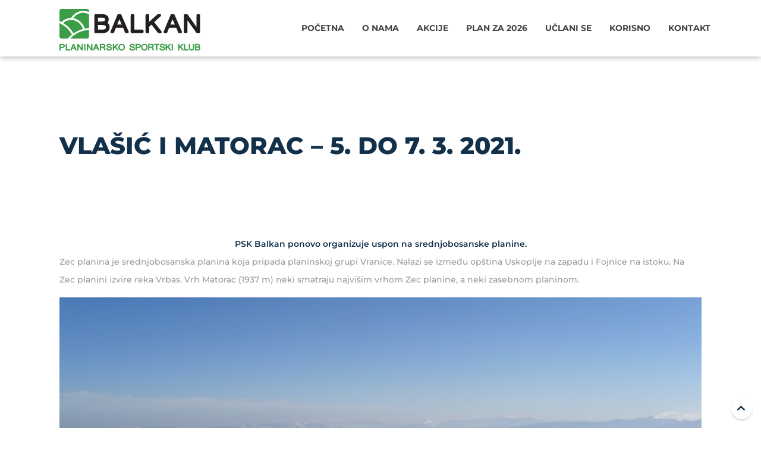

--- FILE ---
content_type: text/html; charset=UTF-8
request_url: https://www.pkbalkan.org/arhiva/vlasic-i-matorac-planinarenje-i-skijanje-5-do-7-3-2021/
body_size: 12273
content:
<!DOCTYPE html>
<html lang="sr-RS">
<head>
  <meta http-equiv="Content-Type" content="text/html; charset=UTF-8" />
  <meta name="google" content="notranslate" />
  <meta http-equiv="X-UA-Compatible" content="IE=edge,chrome=1">
  <meta name="viewport" content="width=device-width, initial-scale=1">
  <meta property="fb:app_id" content="1159814211456121" />
  <link rel="preconnect" href="https://media.pkbalkan.org">
<link rel="preload" href="https://media.pkbalkan.org/assets/andromeda/fonts/montserrat/JTUSjIg1_i6t8kCHKm459Wdhyzbi.woff2" as="font" type="font/woff2" crossorigin>
<link rel="preload" href="https://media.pkbalkan.org/assets/andromeda/fonts/montserrat/JTUSjIg1_i6t8kCHKm459Wlhyw.woff2" as="font" type="font/woff2" crossorigin>
<style>
@font-face{font-family:'Montserrat';font-style:normal;font-weight:500;font-display:swap;src:url(https://media.pkbalkan.org/assets/andromeda/fonts/montserrat/JTUSjIg1_i6t8kCHKm459Wdhyzbi.woff2) format('woff2');unicode-range:U+0100-024F,U+0259,U+1E00-1EFF,U+2020,U+20A0-20AB,U+20AD-20CF,U+2113,U+2C60-2C7F,U+A720-A7FF}
@font-face{font-family:'Montserrat';font-style:normal;font-weight:500;font-display:swap;src:url(https://media.pkbalkan.org/assets/andromeda/fonts/montserrat/JTUSjIg1_i6t8kCHKm459Wlhyw.woff2) format('woff2');unicode-range:U+0000-00FF,U+0131,U+0152-0153,U+02BB-02BC,U+02C6,U+02DA,U+02DC,U+2000-206F,U+2074,U+20AC,U+2122,U+2191,U+2193,U+2212,U+2215,U+FEFF,U+FFFD}
@font-face{font-family:'Montserrat';font-style:normal;font-weight:600;font-display:swap;src:url(https://media.pkbalkan.org/assets/andromeda/fonts/montserrat/JTUSjIg1_i6t8kCHKm459Wdhyzbi.woff2) format('woff2');unicode-range:U+0100-024F,U+0259,U+1E00-1EFF,U+2020,U+20A0-20AB,U+20AD-20CF,U+2113,U+2C60-2C7F,U+A720-A7FF}
@font-face{font-family:'Montserrat';font-style:normal;font-weight:600;font-display:swap;src:url(https://media.pkbalkan.org/assets/andromeda/fonts/montserrat/JTUSjIg1_i6t8kCHKm459Wlhyw.woff2) format('woff2');unicode-range:U+0000-00FF,U+0131,U+0152-0153,U+02BB-02BC,U+02C6,U+02DA,U+02DC,U+2000-206F,U+2074,U+20AC,U+2122,U+2191,U+2193,U+2212,U+2215,U+FEFF,U+FFFD}
@font-face{font-family:'Montserrat';font-style:normal;font-weight:700;font-display:swap;src:url(https://media.pkbalkan.org/assets/andromeda/fonts/montserrat/JTUSjIg1_i6t8kCHKm459Wdhyzbi.woff2) format('woff2');unicode-range:U+0100-024F,U+0259,U+1E00-1EFF,U+2020,U+20A0-20AB,U+20AD-20CF,U+2113,U+2C60-2C7F,U+A720-A7FF}
@font-face{font-family:'Montserrat';font-style:normal;font-weight:700;font-display:swap;src:url(https://media.pkbalkan.org/assets/andromeda/fonts/montserrat/JTUSjIg1_i6t8kCHKm459Wlhyw.woff2) format('woff2');unicode-range:U+0000-00FF,U+0131,U+0152-0153,U+02BB-02BC,U+02C6,U+02DA,U+02DC,U+2000-206F,U+2074,U+20AC,U+2122,U+2191,U+2193,U+2212,U+2215,U+FEFF,U+FFFD}
@font-face{font-family:'Montserrat';font-style:normal;font-weight:800;font-display:swap;src:url(https://media.pkbalkan.org/assets/andromeda/fonts/montserrat/JTUSjIg1_i6t8kCHKm459Wdhyzbi.woff2) format('woff2');unicode-range:U+0100-024F,U+0259,U+1E00-1EFF,U+2020,U+20A0-20AB,U+20AD-20CF,U+2113,U+2C60-2C7F,U+A720-A7FF}
@font-face{font-family:'Montserrat';font-style:normal;font-weight:800;font-display:swap;src:url(https://media.pkbalkan.org/assets/andromeda/fonts/montserrat/JTUSjIg1_i6t8kCHKm459Wlhyw.woff2) format('woff2');unicode-range:U+0000-00FF,U+0131,U+0152-0153,U+02BB-02BC,U+02C6,U+02DA,U+02DC,U+2000-206F,U+2074,U+20AC,U+2122,U+2191,U+2193,U+2212,U+2215,U+FEFF,U+FFFD}
</style>
<meta name='robots' content='index, follow, max-image-preview:large, max-snippet:-1, max-video-preview:-1' />

	<!-- This site is optimized with the Yoast SEO plugin v26.7 - https://yoast.com/wordpress/plugins/seo/ -->
	<title>VLAŠIĆ I MATORAC - 5. do 7. 3. 2021. - Planinarsko sportski klub Balkan</title>
	<link rel="canonical" href="https://www.pkbalkan.org/arhiva/vlasic-i-matorac-planinarenje-i-skijanje-5-do-7-3-2021/" />
	<meta property="og:locale" content="sr_RS" />
	<meta property="og:type" content="article" />
	<meta property="og:title" content="VLAŠIĆ I MATORAC - 5. do 7. 3. 2021. - Planinarsko sportski klub Balkan" />
	<meta property="og:description" content="PSK Balkan ponovo organizuje uspon na srednjobosanske planine. Za planinare koji skijaju moguća je kombinacija obe aktivnosti. Pridružite nam se! 🙂" />
	<meta property="og:url" content="https://www.pkbalkan.org/arhiva/vlasic-i-matorac-planinarenje-i-skijanje-5-do-7-3-2021/" />
	<meta property="og:site_name" content="Planinarsko sportski klub Balkan" />
	<meta property="article:published_time" content="2020-12-06T10:45:22+00:00" />
	<meta property="og:image" content="https://media.pkbalkan.org/2019/11/vlasic.jpg" />
	<meta property="og:image:width" content="1200" />
	<meta property="og:image:height" content="391" />
	<meta property="og:image:type" content="image/jpeg" />
	<meta name="author" content="goran.savic" />
	<meta name="twitter:card" content="summary_large_image" />
	<meta name="twitter:label1" content="Napisano od" />
	<meta name="twitter:data1" content="goran.savic" />
	<meta name="twitter:label2" content="Procenjeno vreme čitanja" />
	<meta name="twitter:data2" content="2 minuta" />
	<script type="application/ld+json" class="yoast-schema-graph">{"@context":"https://schema.org","@graph":[{"@type":"Article","@id":"https://www.pkbalkan.org/arhiva/vlasic-i-matorac-planinarenje-i-skijanje-5-do-7-3-2021/#article","isPartOf":{"@id":"https://www.pkbalkan.org/arhiva/vlasic-i-matorac-planinarenje-i-skijanje-5-do-7-3-2021/"},"author":{"name":"goran.savic","@id":"https://www.pkbalkan.org/#/schema/person/fae1dd4ca80ff79723b9d48ab0993606"},"headline":"VLAŠIĆ I MATORAC &#8211; 5. do 7. 3. 2021.","datePublished":"2020-12-06T10:45:22+00:00","mainEntityOfPage":{"@id":"https://www.pkbalkan.org/arhiva/vlasic-i-matorac-planinarenje-i-skijanje-5-do-7-3-2021/"},"wordCount":501,"image":{"@id":"https://www.pkbalkan.org/arhiva/vlasic-i-matorac-planinarenje-i-skijanje-5-do-7-3-2021/#primaryimage"},"thumbnailUrl":"https://media.pkbalkan.org/2019/11/vlasic.jpg","articleSection":["Arhiva"],"inLanguage":"sr-RS"},{"@type":"WebPage","@id":"https://www.pkbalkan.org/arhiva/vlasic-i-matorac-planinarenje-i-skijanje-5-do-7-3-2021/","url":"https://www.pkbalkan.org/arhiva/vlasic-i-matorac-planinarenje-i-skijanje-5-do-7-3-2021/","name":"VLAŠIĆ I MATORAC - 5. do 7. 3. 2021. - Planinarsko sportski klub Balkan","isPartOf":{"@id":"https://www.pkbalkan.org/#website"},"primaryImageOfPage":{"@id":"https://www.pkbalkan.org/arhiva/vlasic-i-matorac-planinarenje-i-skijanje-5-do-7-3-2021/#primaryimage"},"image":{"@id":"https://www.pkbalkan.org/arhiva/vlasic-i-matorac-planinarenje-i-skijanje-5-do-7-3-2021/#primaryimage"},"thumbnailUrl":"https://media.pkbalkan.org/2019/11/vlasic.jpg","datePublished":"2020-12-06T10:45:22+00:00","author":{"@id":"https://www.pkbalkan.org/#/schema/person/fae1dd4ca80ff79723b9d48ab0993606"},"breadcrumb":{"@id":"https://www.pkbalkan.org/arhiva/vlasic-i-matorac-planinarenje-i-skijanje-5-do-7-3-2021/#breadcrumb"},"inLanguage":"sr-RS","potentialAction":[{"@type":"ReadAction","target":["https://www.pkbalkan.org/arhiva/vlasic-i-matorac-planinarenje-i-skijanje-5-do-7-3-2021/"]}]},{"@type":"ImageObject","inLanguage":"sr-RS","@id":"https://www.pkbalkan.org/arhiva/vlasic-i-matorac-planinarenje-i-skijanje-5-do-7-3-2021/#primaryimage","url":"https://media.pkbalkan.org/2019/11/vlasic.jpg","contentUrl":"https://media.pkbalkan.org/2019/11/vlasic.jpg","width":1200,"height":391},{"@type":"BreadcrumbList","@id":"https://www.pkbalkan.org/arhiva/vlasic-i-matorac-planinarenje-i-skijanje-5-do-7-3-2021/#breadcrumb","itemListElement":[{"@type":"ListItem","position":1,"name":"Home","item":"https://www.pkbalkan.org/"},{"@type":"ListItem","position":2,"name":"VLAŠIĆ I MATORAC &#8211; 5. do 7. 3. 2021."}]},{"@type":"WebSite","@id":"https://www.pkbalkan.org/#website","url":"https://www.pkbalkan.org/","name":"Planinarsko sportski klub Balkan","description":"","potentialAction":[{"@type":"SearchAction","target":{"@type":"EntryPoint","urlTemplate":"https://www.pkbalkan.org/?s={search_term_string}"},"query-input":{"@type":"PropertyValueSpecification","valueRequired":true,"valueName":"search_term_string"}}],"inLanguage":"sr-RS"},{"@type":"Person","@id":"https://www.pkbalkan.org/#/schema/person/fae1dd4ca80ff79723b9d48ab0993606","name":"goran.savic"}]}</script>
	<!-- / Yoast SEO plugin. -->


<link rel='dns-prefetch' href='//fonts.googleapis.com' />
<link rel='dns-prefetch' href='//media.pkbalkan.org' />
<link rel='dns-prefetch' href='//unpkg.com' />
<link rel="alternate" type="application/rss+xml" title="Planinarsko sportski klub Balkan &raquo; dovod" href="https://www.pkbalkan.org/feed/" />
<link rel="alternate" type="application/rss+xml" title="Planinarsko sportski klub Balkan &raquo; dovod komentara" href="https://www.pkbalkan.org/comments/feed/" />
<link rel="alternate" title="oEmbed (JSON)" type="application/json+oembed" href="https://www.pkbalkan.org/wp-json/oembed/1.0/embed?url=https%3A%2F%2Fwww.pkbalkan.org%2Farhiva%2Fvlasic-i-matorac-planinarenje-i-skijanje-5-do-7-3-2021%2F" />
<link rel="alternate" title="oEmbed (XML)" type="text/xml+oembed" href="https://www.pkbalkan.org/wp-json/oembed/1.0/embed?url=https%3A%2F%2Fwww.pkbalkan.org%2Farhiva%2Fvlasic-i-matorac-planinarenje-i-skijanje-5-do-7-3-2021%2F&#038;format=xml" />
<style id='wp-img-auto-sizes-contain-inline-css' type='text/css'>
img:is([sizes=auto i],[sizes^="auto," i]){contain-intrinsic-size:3000px 1500px}
/*# sourceURL=wp-img-auto-sizes-contain-inline-css */
</style>
<style id='classic-theme-styles-inline-css' type='text/css'>
/*! This file is auto-generated */
.wp-block-button__link{color:#fff;background-color:#32373c;border-radius:9999px;box-shadow:none;text-decoration:none;padding:calc(.667em + 2px) calc(1.333em + 2px);font-size:1.125em}.wp-block-file__button{background:#32373c;color:#fff;text-decoration:none}
/*# sourceURL=/wp-includes/css/classic-themes.min.css */
</style>
<link rel='stylesheet' id='mn-bootstrap-grid-css' href='https://media.pkbalkan.org/assets/andromeda/css/bootstrap.grid.min.css' type='text/css' media='all' />
<link rel='stylesheet' id='mn-hc-style-css' href='https://media.pkbalkan.org/assets/andromeda/css/hc.composer.03.07.min.css' type='text/css' media='all' />
<link rel='stylesheet' id='mn-hc-glide-css' href='https://media.pkbalkan.org/assets/andromeda/css/hc.glide.03.07.min.css' type='text/css' media='all' />
<link rel='stylesheet' id='mn-magnific-popup-css' href='https://media.pkbalkan.org/assets/andromeda/css/hc.magnific.popup.min.css' type='text/css' media='all' />
<link rel='stylesheet' id='mn-hc-content-box-css' href='https://media.pkbalkan.org/assets/andromeda/css/hc.content.box.min.css' type='text/css' media='all' />
<link rel='stylesheet' id='mn-hc-media-box-css' href='https://media.pkbalkan.org/assets/andromeda/css/hc.media.box.min.css' type='text/css' media='all' />
<link rel='stylesheet' id='mn-icons-css' href='https://media.pkbalkan.org/assets/andromeda/css/icomoon.alt.min.css' type='text/css' media='all' />
<link rel='stylesheet' id='mn-alpins-skin-css' href='https://media.pkbalkan.org/assets/andromeda/css/alpins.skin.03.09.min.css' type='text/css' media='all' />
<style id='mn-alpins-skin-inline-css' type='text/css'>
body, header h2, .recentcomments a, h1, h2, h3, h4, h5, h6, .input-text, .input-select, .input-textarea, .icon-list span, .icon-list span a, .social-links a i, .glide__arrow, .search-bar input[type=submit], .menu-inner li > a, .accordion-list > li > a, .cnt-box-blog-side .icon-list a, .cnt-box-blog-top .icon-list a, .list-nav a, .media-box-down .caption h2, .media-box-down .caption p {
    color: rgb(19, 48, 74);
}

div.cnt-box-info .cnt-info, footer, .full-slider .media-box-down .caption,.grid-item:not(:first-child) .cnt-box-top-icon .extra-field,.custom-lightbox,.section-image.light .boxed-area, .cnt-box-testimonials-bubble > p, [class*=box-lightbox].light, .datepicker-panel > ul > li, .datepicker-panel > ul[data-view="week"] > li, .datepicker-panel > ul[data-view="week"] > li:hover, .datepicker-top-left, .datepicker-top-right, .datepicker-panel > ul > li.disabled, .datepicker-panel > ul > li.disabled:hover, .cnt-box-blog-side .blog-date span:last-child, .cnt-box-blog-top .blog-date span:last-child, .section-home-alpins + section:before, .scroll-menu .shop-menu-cnt .cart-count {
    background-color: rgb(19, 48, 74);
}

.cnt-box-testimonials-bubble > p:after {
    border-right-color: rgb(19, 48, 74);
}

.tab-nav li.active a, .tab-nav li:hover a {
    background-color: rgb(19, 48, 74);
    border-color: rgb(19, 48, 74);
}

.lan-menu .dropdown > ul > li > a,.custom-lightbox h3,.cnt-box-top-icon .extra-field,.mfp-title,.cnt-box-side-icon .extra-field, body > nav.scroll-menu:before, .title > p:before, .title > p:after, .quote .quote-author:before, .cnt-box-info .extra-field, .glide__bullets > button:hover, .glide__bullets > button.glide__bullet--active, .controls-right .glide__bullet, .media-box-reveal .extra-field, .media-box .caption h3:before, .bg-color, body main > section.bg-color, nav .dropdown > ul > li > a, body > header h2:after, body > header h2:before, .controls-out.arrows-left .glide__arrow:hover, .menu-cnt > ul > li > ul li > a, .album-box .caption h3:after, .menu-inner li:before, .cnt-box-blog-side .blog-date, .cnt-box-blog-top .blog-date, .section-home-alpins .glide__arrow, .menu-inner:not(.menu-inner-vertical) .dropdown ul > li > a, .step-item:before, .step-item > span, .shop-menu-cnt .cart-count {
    background-color: #3d9e50;
}

.section-home-alpins .glide__bullets .glide__bullet.glide__bullet--active,.light .bottom-left-nav .glide__bullets > button.glide__bullet--active {
    background-color: #3d9e50 !important;
}

@media (max-width: 991.98px) {
    nav.scroll-menu .menu-cnt {
        background-color: #3d9e50;
    }
}

.btn, .icon-links-grid a:hover, .icon-links-button a {
    background-color: #3d9e50;
    border-color: #3d9e50;
}

a, .counter .value span:last-child, .icon-box i,.box-sign b, .cnt-pricing-table > ul > li:before, .cnt-pricing-table .price label, .cnt-box-info .cnt-info > div > span:last-child, .cnt-box-info .bottom-info, .btn-text, .menu-cnt > ul > li:hover > a, nav:not(.menu-transparent) .menu-cnt > ul > li:hover > a, .lan-menu > li:hover > a, nav:not(.menu-transparent) .lan-menu > li:hover > a, .timeline > div:hover .badge p, .cnt-box-team:hover .caption h2, .cnt-box-top-icon > i, .datepicker-panel > ul > li:hover, .extra-field:before, .menu-inner li.active > a, .menu-inner li:hover > a, .table-alpins td:first-child, .accordion-list > li > a:before, .cnt-box-blog-side .icon-list i, .cnt-box-blog-top .icon-list i, .list-nav a:before, .cnt-box .caption p b, .cnt-box-side-icon > i, .countdown h3, .countdown p, nav:not(.menu-transparent) .menu-mini .lan-menu > li:hover > a, nav .icon-list li > i {
    color: #3d9e50;
}

.breadcrumb li a:hover, .light .breadcrumb li:not(:last-child) a:hover, .light .text-color, .text-color, .menu-inner .dropdown li:hover > a, .media-box.media-box-down h3 {
    color: #3d9e50 !important;
}

form.form-box textarea:focus, form.form-box select:focus, form.form-box input:focus, [data-parallax] .table td, .media-box-half .caption .extra-field + p, .timeline > div .panel, div.timeline > div.inverted .panel:last-child, .search-box-menu > input[type=text]:focus {
    border-color: #3d9e50;
}

.lan-menu .dropdown > ul > li:hover > a, .btn:not(.btn-border):hover, .dropdown ul:not(.icon-list) li:hover > a,  .lan-menu > li:hover > a, .icon-links-button a:hover, .pagination li.page:hover a, .pagination li.page.active a, .section-home-alpins .glide__arrow:hover, .menu-inner:not(.menu-inner-vertical) .dropdown ul > li:hover > a {
    background-color: rgb(19, 48, 74);
}

.btn-text:hover, .accordion-list > li > a:hover, .list-nav a:hover,.menu-transparent:not(.scroll-menu) .menu-cnt > ul > li:hover > a� {
    color: rgb(19, 48, 74);
}

@media (max-width: 991.98px) {
    nav.scroll-menu .dropdown > ul > li > a {
        background-color: rgb(19, 48, 74);
    }

    .menu-transparent:not(.scroll-menu) .menu-cnt > ul > li.dropdown.active > a {
        color: rgb(19, 48, 74) !important;
    }
}

.icon-box p, .cnt-call .caption p, .cnt-box-team .caption span, .cnt-box .caption p, .cnt-pricing-table > ul > li, .timeline .panel p {
    color: rgb(83, 98, 111);
}
@media (min-width: 992px) { body > nav .menu-brand { height: 155px; }}
/*# sourceURL=mn-alpins-skin-inline-css */
</style>
<link rel='stylesheet' id='mn-heateor-sss-css' href='https://unpkg.com/leaflet@1.9.4/dist/leaflet.css' type='text/css' media='all' />
<style id='mn-heateor-sss-inline-css' type='text/css'>
.heateor_sss_button_instagram span.heateor_sss_svg,a.heateor_sss_instagram span.heateor_sss_svg{background:radial-gradient(circle at 30% 107%,#fdf497 0,#fdf497 5%,#fd5949 45%,#d6249f 60%,#285aeb 90%)}div.heateor_sss_horizontal_sharing a.heateor_sss_button_instagram span{background:transparent!important;}div.heateor_sss_standard_follow_icons_container a.heateor_sss_button_instagram span{background:transparent}div.heateor_sss_horizontal_sharing a.heateor_sss_button_instagram span:hover{background:#3D9E50 !important;}div.heateor_sss_standard_follow_icons_container a.heateor_sss_button_instagram span:hover{background:#3D9E50;}.heateor_sss_horizontal_sharing .heateor_sss_svg,.heateor_sss_standard_follow_icons_container .heateor_sss_svg{background-color: transparent!important;background: transparent!important; color: #3D9E50border-width: 1px;border-style: solid;border-color: #3D9E50;}div.heateor_sss_horizontal_sharing span.heateor_sss_svg:hover svg path:not(.heateor_sss_no_fill),div.heateor_sss_horizontal_sharing span.heateor_sss_svg:hover svg ellipse, div.heateor_sss_horizontal_sharing span.heateor_sss_svg:hover svg circle, div.heateor_sss_horizontal_sharing span.heateor_sss_svg:hover svg polygon{fill: #fff;}div.heateor_sss_horizontal_sharing span.heateor_sss_svg:hover svg path.heateor_sss_svg_stroke{stroke: #fff;}.heateor_sss_horizontal_sharing span.heateor_sss_svg:hover,.heateor_sss_standard_follow_icons_container span.heateor_sss_svg:hover{background-color: #3D9E50!important; background: #3D9E50 !important;color: #fff;border-color: transparent;}.heateor_sss_vertical_sharing span.heateor_sss_svg,.heateor_sss_floating_follow_icons_container span.heateor_sss_svg{border-width: 0pxborder-style: solid;border-color: transparent;}.heateor_sss_vertical_sharing span.heateor_sss_svg:hover,.heateor_sss_floating_follow_icons_container span.heateor_sss_svg:hover{border-color: transparent;}@media screen and (max-width:783px) {.heateor_sss_vertical_sharing{display:none!important}}.heateor_sss_svg{border-width:1px 1px 1px 0!important}.heateor_sss_svg svg{width:32px;height:100%;display:flex!important;align-items:center;margin:auto}.heateor_sss_sharing_ul a{margin:0!important}.heateor_sss_sharing_ul a:first-child span{border-radius:3px 0 0 3px!important;border-left-width:1px!important}.heateor_sss_sharing_ul a:last-child span{border-radius:0 3px 3px 0!important}
/*# sourceURL=mn-heateor-sss-inline-css */
</style>
<link rel='stylesheet' id='parent-style-css' href='https://www.pkbalkan.org/wp-content/themes/alpins-child/style.08.02.css' type='text/css' media='all' />
<link rel="https://api.w.org/" href="https://www.pkbalkan.org/wp-json/" /><link rel="alternate" title="JSON" type="application/json" href="https://www.pkbalkan.org/wp-json/wp/v2/posts/15662" /><link rel="EditURI" type="application/rsd+xml" title="RSD" href="https://www.pkbalkan.org/xmlrpc.php?rsd" />
<link rel='shortlink' href='https://www.pkbalkan.org/?p=15662' />
<!-- Google tag (gtag.js) -->
<script async src="https://www.googletagmanager.com/gtag/js?id=G-EYSB0S682J"></script>
<script>
  window.dataLayer = window.dataLayer || [];
  function gtag(){dataLayer.push(arguments);}
  gtag('js', new Date());

  gtag('config', 'G-EYSB0S682J');
</script>
<!-- Global site tag (gtag.js) - Google Analytics -->
<script async src="https://www.googletagmanager.com/gtag/js?id=UA-24156978-1"></script>
<script>
  window.dataLayer = window.dataLayer || [];
  function gtag(){dataLayer.push(arguments);}
  gtag('js', new Date());
  gtag('config', 'UA-24156978-1');
</script>
<link rel="icon" href="https://media.pkbalkan.org/2022/01/cropped-cropped-psk_balkan_logo-300x300-1-1-32x32.png" sizes="32x32" />
<link rel="icon" href="https://media.pkbalkan.org/2022/01/cropped-cropped-psk_balkan_logo-300x300-1-1-192x192.png" sizes="192x192" />
<link rel="apple-touch-icon" href="https://media.pkbalkan.org/2022/01/cropped-cropped-psk_balkan_logo-300x300-1-1-180x180.png" />
<meta name="msapplication-TileImage" content="https://media.pkbalkan.org/2022/01/cropped-cropped-psk_balkan_logo-300x300-1-1-270x270.png" />
		<style type="text/css" id="wp-custom-css">
			body > nav .menu-brand {
  height: 100px;
}
.menu-fixed.scroll-menu .menu-brand {
  padding: 10px 0;
}
.btn.btn-border {
  color: #3d9e50;
}
.btn:hover {
  border-color: #3d9e50;
}
.icon-line li::before {
  background-color: #3d9e50;
}
.no-shaddow {
  box-shadow: none;
}
.use-icon-map-marker.cnt-box-info .bottom-info::before {
  content: "\ea9c";
}
.post-type-archive-akcije .cnt-box-info .bottom-info::before {
  content: "\ea9c";
}
.cb-with-icon-in-slider-on-home.cnt-box-top-icon i {
	font-size:60px;
	line-height:60px;
}
.cnt-box-top-icon.color-blue > i {
  color: #13304a;
}
.cnt-box-top-icon.color-white > i {
    color: #fff;
}
.cat-podmladak .extra-field {
  background-color: #379cf4;
}
.cat-podmladak .cnt-info > div > span:last-child {
  color: #379cf4;
}
.cat-podmladak .bottom-info {
  color: #379cf4;
}
.cat-trcanje .extra-field {
  background-color: #ed9237;
}
.cat-trcanje .cnt-info > div > span:last-child {
  color: #ed9237;
}
.cat-trcanje .bottom-info {
  color: #ed9237;
}
.wpcf7-form .label-50 {
  width: 49.5%;
  display: inline-block;
}
.wpcf7-form .label-50 + br {
  display: none;
}
.section-membership .hc-cmp-column {
  cursor: pointer;
}
.custom-lightbox {
  padding: 30px 60px;
}
.box-instructions .title {
  margin-bottom: 20px;
}
.wpcf7-form input:not([type="submit"]),
.wpcf7-form textarea {
  line-height: normal;
}
.wpcf7 input[type="submit"] {
  font-family: "Montserrat", sans-serif;
  color: #fff;
  border-radius: 3px;
  display: inline-block;
  text-decoration: none;
  border-style: solid;
  border-width: 1px;
  position: relative;
  cursor: pointer;
  outline: 0;
  text-align: center;
  transition: all 0.5s;
  padding: 10px 30px;
  font-size: 15px;
  font-weight: 600;
  background-color: #3d9e50;
  border-color: #3d9e50;
  text-transform: uppercase;
}
.wpcf7 input[type="submit"]:hover {
  border-color: #3d9e50;
  box-shadow: 0 12px 24px -10px rgba(21, 59, 93, 0.46);
  transform: scale(0.95);
}
p.g-recaptcha {
  font-size: 10px;
  color: #4a4a4a;
  line-height: 1rem;
  margin-top: 30px;
}
.grecaptcha-badge {
  visibility: hidden;
}
.grid-item:not(:first-child) .cnt-box-top-icon .extra-field{
	    background-color: #3d9e50;
}
.grid-item:not(:first-child) .cnt-box-top-icon .extra-field:hover{
	    background-color: #3d9e50;
	background-color: rgb(19, 48, 74);
}
.hidden-fields-container{
	display:none;
}
@media (max-width: 991.98px) {
  .justify-content-center-sm {
    justify-content: center !important;
  }
  .menu-fixed.scroll-menu .menu-brand {
    margin-top: 10px;
  }
  .custom-lightbox {
    padding-left: 20px;
    padding-right: 20px;
  }
  .box-instructions .text-list-line li hr {
    display: none;
  }
  .box-instructions .text-list-line li p {
    max-width: 70%;
    white-space: break-spaces;
    text-align: right;
  }
  .wpcf7-form label {
    font-weight: normal;
  }
  .wpcf7-form .label-50 {
    width: 100%;
  }
  .wpcf7-form input:not([type="submit"]),
  .wpcf7-form textarea {
    line-height: normal;
    box-shadow: 0 3px 23px rgb(39 79 117 / 15%);
  }
  .wpcf7 input[type="submit"] {
    padding: 5px 20px;
    font-size: 14px;
  }
  .zero-height {
    height: 0 !important;
  }
  .box-membership {
    display: flex;
    flex-direction: column;
    align-items: center;
  }
  .box-membership * {
    margin: auto !important;
  }
  .btn-plan {
    display: block;
    width: 90%;
    margin-left: auto;
    margin-right: auto;
  }
}
		</style>
		  <style id='global-styles-inline-css' type='text/css'>
:root{--wp--preset--aspect-ratio--square: 1;--wp--preset--aspect-ratio--4-3: 4/3;--wp--preset--aspect-ratio--3-4: 3/4;--wp--preset--aspect-ratio--3-2: 3/2;--wp--preset--aspect-ratio--2-3: 2/3;--wp--preset--aspect-ratio--16-9: 16/9;--wp--preset--aspect-ratio--9-16: 9/16;--wp--preset--color--black: #000000;--wp--preset--color--cyan-bluish-gray: #abb8c3;--wp--preset--color--white: #ffffff;--wp--preset--color--pale-pink: #f78da7;--wp--preset--color--vivid-red: #cf2e2e;--wp--preset--color--luminous-vivid-orange: #ff6900;--wp--preset--color--luminous-vivid-amber: #fcb900;--wp--preset--color--light-green-cyan: #7bdcb5;--wp--preset--color--vivid-green-cyan: #00d084;--wp--preset--color--pale-cyan-blue: #8ed1fc;--wp--preset--color--vivid-cyan-blue: #0693e3;--wp--preset--color--vivid-purple: #9b51e0;--wp--preset--gradient--vivid-cyan-blue-to-vivid-purple: linear-gradient(135deg,rgb(6,147,227) 0%,rgb(155,81,224) 100%);--wp--preset--gradient--light-green-cyan-to-vivid-green-cyan: linear-gradient(135deg,rgb(122,220,180) 0%,rgb(0,208,130) 100%);--wp--preset--gradient--luminous-vivid-amber-to-luminous-vivid-orange: linear-gradient(135deg,rgb(252,185,0) 0%,rgb(255,105,0) 100%);--wp--preset--gradient--luminous-vivid-orange-to-vivid-red: linear-gradient(135deg,rgb(255,105,0) 0%,rgb(207,46,46) 100%);--wp--preset--gradient--very-light-gray-to-cyan-bluish-gray: linear-gradient(135deg,rgb(238,238,238) 0%,rgb(169,184,195) 100%);--wp--preset--gradient--cool-to-warm-spectrum: linear-gradient(135deg,rgb(74,234,220) 0%,rgb(151,120,209) 20%,rgb(207,42,186) 40%,rgb(238,44,130) 60%,rgb(251,105,98) 80%,rgb(254,248,76) 100%);--wp--preset--gradient--blush-light-purple: linear-gradient(135deg,rgb(255,206,236) 0%,rgb(152,150,240) 100%);--wp--preset--gradient--blush-bordeaux: linear-gradient(135deg,rgb(254,205,165) 0%,rgb(254,45,45) 50%,rgb(107,0,62) 100%);--wp--preset--gradient--luminous-dusk: linear-gradient(135deg,rgb(255,203,112) 0%,rgb(199,81,192) 50%,rgb(65,88,208) 100%);--wp--preset--gradient--pale-ocean: linear-gradient(135deg,rgb(255,245,203) 0%,rgb(182,227,212) 50%,rgb(51,167,181) 100%);--wp--preset--gradient--electric-grass: linear-gradient(135deg,rgb(202,248,128) 0%,rgb(113,206,126) 100%);--wp--preset--gradient--midnight: linear-gradient(135deg,rgb(2,3,129) 0%,rgb(40,116,252) 100%);--wp--preset--font-size--small: 13px;--wp--preset--font-size--medium: 20px;--wp--preset--font-size--large: 36px;--wp--preset--font-size--x-large: 42px;--wp--preset--spacing--20: 0.44rem;--wp--preset--spacing--30: 0.67rem;--wp--preset--spacing--40: 1rem;--wp--preset--spacing--50: 1.5rem;--wp--preset--spacing--60: 2.25rem;--wp--preset--spacing--70: 3.38rem;--wp--preset--spacing--80: 5.06rem;--wp--preset--shadow--natural: 6px 6px 9px rgba(0, 0, 0, 0.2);--wp--preset--shadow--deep: 12px 12px 50px rgba(0, 0, 0, 0.4);--wp--preset--shadow--sharp: 6px 6px 0px rgba(0, 0, 0, 0.2);--wp--preset--shadow--outlined: 6px 6px 0px -3px rgb(255, 255, 255), 6px 6px rgb(0, 0, 0);--wp--preset--shadow--crisp: 6px 6px 0px rgb(0, 0, 0);}:where(.is-layout-flex){gap: 0.5em;}:where(.is-layout-grid){gap: 0.5em;}body .is-layout-flex{display: flex;}.is-layout-flex{flex-wrap: wrap;align-items: center;}.is-layout-flex > :is(*, div){margin: 0;}body .is-layout-grid{display: grid;}.is-layout-grid > :is(*, div){margin: 0;}:where(.wp-block-columns.is-layout-flex){gap: 2em;}:where(.wp-block-columns.is-layout-grid){gap: 2em;}:where(.wp-block-post-template.is-layout-flex){gap: 1.25em;}:where(.wp-block-post-template.is-layout-grid){gap: 1.25em;}.has-black-color{color: var(--wp--preset--color--black) !important;}.has-cyan-bluish-gray-color{color: var(--wp--preset--color--cyan-bluish-gray) !important;}.has-white-color{color: var(--wp--preset--color--white) !important;}.has-pale-pink-color{color: var(--wp--preset--color--pale-pink) !important;}.has-vivid-red-color{color: var(--wp--preset--color--vivid-red) !important;}.has-luminous-vivid-orange-color{color: var(--wp--preset--color--luminous-vivid-orange) !important;}.has-luminous-vivid-amber-color{color: var(--wp--preset--color--luminous-vivid-amber) !important;}.has-light-green-cyan-color{color: var(--wp--preset--color--light-green-cyan) !important;}.has-vivid-green-cyan-color{color: var(--wp--preset--color--vivid-green-cyan) !important;}.has-pale-cyan-blue-color{color: var(--wp--preset--color--pale-cyan-blue) !important;}.has-vivid-cyan-blue-color{color: var(--wp--preset--color--vivid-cyan-blue) !important;}.has-vivid-purple-color{color: var(--wp--preset--color--vivid-purple) !important;}.has-black-background-color{background-color: var(--wp--preset--color--black) !important;}.has-cyan-bluish-gray-background-color{background-color: var(--wp--preset--color--cyan-bluish-gray) !important;}.has-white-background-color{background-color: var(--wp--preset--color--white) !important;}.has-pale-pink-background-color{background-color: var(--wp--preset--color--pale-pink) !important;}.has-vivid-red-background-color{background-color: var(--wp--preset--color--vivid-red) !important;}.has-luminous-vivid-orange-background-color{background-color: var(--wp--preset--color--luminous-vivid-orange) !important;}.has-luminous-vivid-amber-background-color{background-color: var(--wp--preset--color--luminous-vivid-amber) !important;}.has-light-green-cyan-background-color{background-color: var(--wp--preset--color--light-green-cyan) !important;}.has-vivid-green-cyan-background-color{background-color: var(--wp--preset--color--vivid-green-cyan) !important;}.has-pale-cyan-blue-background-color{background-color: var(--wp--preset--color--pale-cyan-blue) !important;}.has-vivid-cyan-blue-background-color{background-color: var(--wp--preset--color--vivid-cyan-blue) !important;}.has-vivid-purple-background-color{background-color: var(--wp--preset--color--vivid-purple) !important;}.has-black-border-color{border-color: var(--wp--preset--color--black) !important;}.has-cyan-bluish-gray-border-color{border-color: var(--wp--preset--color--cyan-bluish-gray) !important;}.has-white-border-color{border-color: var(--wp--preset--color--white) !important;}.has-pale-pink-border-color{border-color: var(--wp--preset--color--pale-pink) !important;}.has-vivid-red-border-color{border-color: var(--wp--preset--color--vivid-red) !important;}.has-luminous-vivid-orange-border-color{border-color: var(--wp--preset--color--luminous-vivid-orange) !important;}.has-luminous-vivid-amber-border-color{border-color: var(--wp--preset--color--luminous-vivid-amber) !important;}.has-light-green-cyan-border-color{border-color: var(--wp--preset--color--light-green-cyan) !important;}.has-vivid-green-cyan-border-color{border-color: var(--wp--preset--color--vivid-green-cyan) !important;}.has-pale-cyan-blue-border-color{border-color: var(--wp--preset--color--pale-cyan-blue) !important;}.has-vivid-cyan-blue-border-color{border-color: var(--wp--preset--color--vivid-cyan-blue) !important;}.has-vivid-purple-border-color{border-color: var(--wp--preset--color--vivid-purple) !important;}.has-vivid-cyan-blue-to-vivid-purple-gradient-background{background: var(--wp--preset--gradient--vivid-cyan-blue-to-vivid-purple) !important;}.has-light-green-cyan-to-vivid-green-cyan-gradient-background{background: var(--wp--preset--gradient--light-green-cyan-to-vivid-green-cyan) !important;}.has-luminous-vivid-amber-to-luminous-vivid-orange-gradient-background{background: var(--wp--preset--gradient--luminous-vivid-amber-to-luminous-vivid-orange) !important;}.has-luminous-vivid-orange-to-vivid-red-gradient-background{background: var(--wp--preset--gradient--luminous-vivid-orange-to-vivid-red) !important;}.has-very-light-gray-to-cyan-bluish-gray-gradient-background{background: var(--wp--preset--gradient--very-light-gray-to-cyan-bluish-gray) !important;}.has-cool-to-warm-spectrum-gradient-background{background: var(--wp--preset--gradient--cool-to-warm-spectrum) !important;}.has-blush-light-purple-gradient-background{background: var(--wp--preset--gradient--blush-light-purple) !important;}.has-blush-bordeaux-gradient-background{background: var(--wp--preset--gradient--blush-bordeaux) !important;}.has-luminous-dusk-gradient-background{background: var(--wp--preset--gradient--luminous-dusk) !important;}.has-pale-ocean-gradient-background{background: var(--wp--preset--gradient--pale-ocean) !important;}.has-electric-grass-gradient-background{background: var(--wp--preset--gradient--electric-grass) !important;}.has-midnight-gradient-background{background: var(--wp--preset--gradient--midnight) !important;}.has-small-font-size{font-size: var(--wp--preset--font-size--small) !important;}.has-medium-font-size{font-size: var(--wp--preset--font-size--medium) !important;}.has-large-font-size{font-size: var(--wp--preset--font-size--large) !important;}.has-x-large-font-size{font-size: var(--wp--preset--font-size--x-large) !important;}
/*# sourceURL=global-styles-inline-css */
</style>
</head>
<body data-rsssl=1 class="wp-singular post-template-default single single-post postid-15662 single-format-standard wp-theme-alpins wp-child-theme-alpins-child hc-classic" data-el data-type="mn.body">
<div id="preloader"></div><nav id="nav" class="scroll-change menu-classic  menu-fixed align-right " data-menu-anima="show-scale">
        <div class="container">    <div class="menu-brand">
        <a href='https://www.pkbalkan.org'><img class='logo-default scroll-show' src='https://media.pkbalkan.org/2022/01/logo.beli_.v1.svg' alt='PSK Balkan' style='' />
                  <img class='logo-retina scroll-show' src='https://media.pkbalkan.org/2022/01/logo.beli_.v1.svg' alt='PSK Balkan' style='' /></a><a href='https://www.pkbalkan.org'><img class='logo-default scroll-hide' src='https://media.pkbalkan.org/2022/01/logo.zeleni.v1.svg' alt='PSK Balkan' style='' width="237" height="70" />
                  <img class='logo-retina scroll-hide' src='https://media.pkbalkan.org/2022/01/logo.zeleni.v1.svg' alt='PSK Balkan' style='' /></a>    </div>
    <i class="menu-btn"></i>
    <div class="menu-cnt">
        <ul id="main-menu"><li class=" " ><a href="https://www.pkbalkan.org/">POČETNA</a></li><li class="   dropdown "><a href="https://www.pkbalkan.org/nasa-prica/">O NAMA</a><ul class="dropdown-menu"><li class=" " ><a href="https://www.pkbalkan.org/nasa-prica/">NAŠA PRIČA</a></li><li class=" " ><a href="https://www.pkbalkan.org/vodici/">VODIČI</a></li></ul><li class=" " ><a href="https://www.pkbalkan.org/akcije/">AKCIJE</a></li><li class=" " ><a href="https://www.pkbalkan.org/plan-aktivnosti-2026/">PLAN ZA 2026</a></li><li class=" " ><a href="https://www.pkbalkan.org/uclani-se/">UČLANI SE</a></li><li class=" " ><a href="https://www.pkbalkan.org/korisno/">KORISNO</a></li><li class=" " ><a href="https://www.pkbalkan.org/kontakt/">KONTAKT</a></li></ul>                <div class="menu-right">
                                                        </div>
            </div>
            </div></nav>
<header class="header-base">
    <div class="container">
        <h1>
            VLAŠIĆ I MATORAC &#8211; 5. do 7. 3. 2021.        </h1>
    </div>
</header>
<main>
<section class="section-base"><div class="container"><h4 style="text-align: center;">PSK Balkan ponovo organizuje uspon na srednjobosanske planine.</h4>
<p><span style="color: #999999;">Zec planina je srednjobosanska planina koja pripada planinskoj grupi Vranice. Nalazi se između opština Uskoplje na zapadu i Fojnice na istoku. Na Zec planini izvire reka Vrbas. Vrh Matorac (1937 m) neki smatraju najvišim vrhom Zec planine, a neki zasebnom planinom.</span><br />
<img fetchpriority="high" decoding="async" class="aligncenter wp-image-15666 size-full" src="https://media.pkbalkan.org/2019/11/matorac-2.jpg" alt="" width="1200" height="827" srcset="https://media.pkbalkan.org/2019/11/matorac-2.jpg 1200w, https://media.pkbalkan.org/2019/11/matorac-2-300x207.jpg 300w, https://media.pkbalkan.org/2019/11/matorac-2-1024x706.jpg 1024w, https://media.pkbalkan.org/2019/11/matorac-2-768x529.jpg 768w" sizes="(max-width: 1200px) 100vw, 1200px" /></p>
<p style="text-align: center;"><em><span style="color: #999999;">Pogled sa vrha Matorac (foto: nihadciko; izvor: Google Earth)</span></em></p>
<p>&nbsp;<br />
<strong>PROGRAM AKCIJE:</strong><br />
<strong>petak, 5. mart</strong><br />
&#8211; polazak u 22.00 časova iz Skerlićeve ulice u Beogradu<br />
&#8211; vožnja preko Loznice i Zvornika do Fojnice<br />
&nbsp;<br />
<strong>subota, 6. mart</strong><br />
&#8211; dolazak u Fojnicu<br />
&#8211; vožnja do Rekreativnog centra <em>Brusnica</em><br />
<strong>Grupa A:</strong> skijanje<br />
<strong>Grupa B:</strong> planinarenje<br />
&#8211; priprema i polazak na uspon<br />
&#8211; uspon na vrh Matorac (1937 m)<br />
&#8211; spust do Rekreativnog centra <em>Brusnica</em>, a zatim dalje do Bakovića<br />
&#8211; vožnja do Travnika i Vlašića<br />
&#8211; smeštaj i noćenje u planinarskom domu <em>Erik Brandis</em> na Vlašiću<br />
&nbsp;<br />
<img decoding="async" class="aligncenter wp-image-15665 size-full" src="https://media.pkbalkan.org/2019/11/matorac.jpg" alt="" width="1200" height="707" srcset="https://media.pkbalkan.org/2019/11/matorac.jpg 1200w, https://media.pkbalkan.org/2019/11/matorac-300x177.jpg 300w, https://media.pkbalkan.org/2019/11/matorac-1024x603.jpg 1024w, https://media.pkbalkan.org/2019/11/matorac-768x452.jpg 768w" sizes="(max-width: 1200px) 100vw, 1200px" /></p>
<p style="text-align: center;"><em><span style="color: #999999;">Uspon na vrh Matorac (foto: Chiro Hrustic; izvor: Google Earth)</span></em></p>
<p>&nbsp;<br />
<span style="color: #999999;"><strong>Vlašić</strong> je planina u srednjoj Bosni koja se strmo izdiže iznad doline Lašve. Vlašićka visoravan se prostire na visini od 1100 do 1500 m, a najviši delovi planine prelaze visinu od 1900 m. Najviši vrh je Paljenik sa 1934 m. Na Vlašićkoj visoravni se nalazi Babanovac – centar zimskog turizma.</span></p>
<p style="text-align: center;"><em><span style="color: #999999;"><img decoding="async" class="aligncenter wp-image-15667 size-full" src="https://media.pkbalkan.org/2019/11/vlasic.jpg" alt="" width="1200" height="391" srcset="https://media.pkbalkan.org/2019/11/vlasic.jpg 1200w, https://media.pkbalkan.org/2019/11/vlasic-300x98.jpg 300w, https://media.pkbalkan.org/2019/11/vlasic-1024x334.jpg 1024w, https://media.pkbalkan.org/2019/11/vlasic-768x250.jpg 768w" sizes="(max-width: 1200px) 100vw, 1200px" /></span></em></p>
<p style="text-align: center;"><em><span style="color: #999999;">Vlašić (foto: Mister No; izvor: Google Earth)</span></em></p>
<p>&nbsp;<br />
<strong>nedelja, 7. mart</strong><br />
&#8211; ustajanje u ranim jutarnjim časovima<br />
<strong>Grupa A:</strong> skijanje<br />
&#8211; vožnja do Ski-centra <em>Babanovac </em>i skijanje<br />
<strong>Grupa B:</strong> planinarenje<br />
&#8211; pešačenje Vlašićkom visoravni i uspon na vrh Paljenik (1934 m)<br />
&#8211; povratak do planinarskog doma<br />
&#8211; povratak za Beograd u koji stižemo u kasnim večernjim satima<br />
&nbsp;</p>
<p style="text-align: center;"><em><span style="color: #999999;"><img loading="lazy" decoding="async" class="aligncenter wp-image-15668 size-full" src="https://media.pkbalkan.org/2019/11/vlasic-2.jpg" alt="" width="1024" height="683" srcset="https://media.pkbalkan.org/2019/11/vlasic-2.jpg 1024w, https://media.pkbalkan.org/2019/11/vlasic-2-300x200.jpg 300w, https://media.pkbalkan.org/2019/11/vlasic-2-768x512.jpg 768w" sizes="auto, (max-width: 1024px) 100vw, 1024px" /></span></em></p>
<p style="text-align: center;"><em><span style="color: #999999;">Predeo na Vlašiću (foto: GC; izvor: Google Earth)<br />
</span></em></p>
<p>&nbsp;<br />
<strong>OPREMA:</strong> topla zimska; kapa, rukavice, gamašne, kabanica, štapovi, dereze, cepin<br />
<strong>TROŠKOVI: </strong>55 evra (prevoz, smeštaj i osiguranje); akontacija za akciju je 30 evra i plaća se prilikom prijave; instrukcije za uplatu akontacije možete pročitati <a href="https://pkbalkan.org/kako-uplatiti-akontaciju-za-planinarsku-akciju/" target="_blank" rel="noopener noreferrer">OVDE</a><br />
<strong>VAŽNE NAPOMENE:</strong> svaki učesnik akcije učestvuje na sopstvenu odgovornost; od svih učesnika akcije očekuje se dobra psihofizička pripremljenost i planinarsko iskustvo; organizator akcije zadržava pravo izmene programa u slučaju nepredviđenih okolnosti; obavezno poneti planinarsku karticu sa plaćenom članarinom za tekuću godinu; u slučaju odustajanja potrebno je naći zamenu jer novac ne može biti vraćen ili iskorišćen za drugu akciju; za putovanje nije obezbeđena zaštita u pogledu garancija putovanja; svi učesnici akcije u obavezi su da se pridržavaju propisanih mera prevencije (nošenje maske u prevozu)<br />
<strong>INFORMACIJE I PRIJAVE:</strong> telefonom, imejlom ili lično u prostorijama PSK „Balkan“; uz prijavu dostaviti broj telefona, broj pasoša, datum rođenja, broj planinarske kartice sa plaćenom članarinom za tekuću godinu i naziv kluba čiji ste član<br />
<strong>VODIČ:</strong> <a href="https://pkbalkan.org/planinarsko-sportski-klub-balkan/vodici-psk-balkan/aleksandar-mijatovic/" target="_blank" rel="noopener noreferrer">Aleksandar Mijatović</a>; broj telefona +381 64  359 94 63; imejl adresa: mijat034@gmail.com<br />
&nbsp;</p>
<div id="tt" style="opacity: 0; display: none; width: 300px; top: 3px; left: 275px;">
<div id="tttop"></div>
<div id="ttcont" style="font-size: 100%;">један</div>
<div id="ttbot"></div>
</div>
<div id="tt" style="opacity: 0.95; display: block; width: 300px; top: 921px; left: 379px;">
<div id="tttop"></div>
<div id="ttcont" style="font-size: 100%;">власиц</div>
<div id="ttbot"></div>
</div>
<ul class="icon-list icon-list-horizontal list-post-info"><li><i class="icon-calendar"></i> <a href="https://www.pkbalkan.org/2020/12/06/">06/12/2020</a></li><li><i class="icon-bookmark"></i> <a href="https://www.pkbalkan.org/category/arhiva/">Arhiva</a></li><li><i class="icon-user"></i><a href="https://www.pkbalkan.org/author/goran-savic/">goran.savic</a></li></ul></div></section></main>
    <i class="scroll-top-btn scroll-top show"></i><footer id="footer" class="align-left light "><div class="container"><div class="row"><div class="col-lg-4"><h3>Napomena</h3><p>Programi planinarskih aktivnosti prikazani na sajtu namenjeni su samo članovima planinarske organizacije.</p></div><div class="col-lg-4"><h3>Kontakt</h3><ul><li>Jovanke Radaković 11 c/1, Beograd</li><li><a href="mailto:pkbalkan.srbija@gmail.com" target="_blank">pkbalkan.srbija@gmail.com</a></li><li><a href="tel:+381 64 182 44 40" target="_blank">+381 64 182 44 40</a></li></ul></div><div class="col-lg-4"><p>Pratite nas na društvenim mrežama i budite obavešteni o svim aktivnostima kluba.</p>
<hr class="space-sm">
<div class="icon-links icon-social icon-links-grid social-colors align-center">
<a href="https://invite.viber.com/?g2=AQBxqcQZsnDja0yw3RzCipggFKJ%2BeFqrJHslQJb9tBLNz%2FeXRRyucDUk0y1icHpv&lang=sr" title="Viber zajednica" target="_blank" rel="noopener" class="viber"><i class="icon-viber"></i></a>
	<a href="https://www.facebook.com/PSKBalkan/" title="Facebook strana" target="_blank" rel="noopener" class="facebook"><i class="icon-facebook"></i></a>
	<a href="https://www.instagram.com/pskbalkan/" title="Instragram profil" target="_blank" rel="noopener" class="instagram"><i class="icon-instagram"></i></a>
</div></div></div></div><div class="footer-bar"><div class="container">© 2022. Planinarsko sportski klub Balkan</div></div></footer><script type="speculationrules">
{"prefetch":[{"source":"document","where":{"and":[{"href_matches":"/*"},{"not":{"href_matches":["/wp-*.php","/wp-admin/*","/*","/wp-content/*","/wp-content/plugins/*","/wp-content/themes/alpins-child/*","/wp-content/themes/alpins/*","/*\\?(.+)"]}},{"not":{"selector_matches":"a[rel~=\"nofollow\"]"}},{"not":{"selector_matches":".no-prefetch, .no-prefetch a"}}]},"eagerness":"conservative"}]}
</script>
<script type="text/javascript" src="https://media.pkbalkan.org/assets/andromeda/js/jquery/jquery.min.js" id="mn-jquery-js"></script>
<script type="text/javascript" src="https://media.pkbalkan.org/assets/andromeda/js/jquery/jquery-migrate.min.js" id="mn-jquery-migrate-js"></script>
<script type="text/javascript" src="https://media.pkbalkan.org/assets/andromeda/js/dist/vendor/regenerator-runtime.min.js" id="regenerator-runtime-js"></script>
<script type="text/javascript" src="https://media.pkbalkan.org/assets/andromeda/js/dist/vendor/wp-polyfill.min.js" id="wp-polyfill-js"></script>
<script type="text/javascript" src="https://media.pkbalkan.org/assets/andromeda/js/imagesloaded.min.js" id="mn-imagesloaded-js"></script>
<script type="text/javascript" src="https://media.pkbalkan.org/assets/andromeda/js/plugins/hc.custom.js" id="mn-hc-custom-js-js"></script>
<script type="text/javascript" src="https://media.pkbalkan.org/assets/andromeda/js/plugins/hc.parallax.min.js" id="mn-hc-parallax-js"></script>
<script type="text/javascript" src="https://media.pkbalkan.org/assets/andromeda/js/plugins/hc.maps.min.js" id="hc-maps-js"></script>
<script type="text/javascript" src="https://media.pkbalkan.org/assets/andromeda/js/plugins/hc.pagination.min.js" id="hc-pagination-js"></script>
<script type="text/javascript" src="https://media.pkbalkan.org/assets/andromeda/js/plugins/hc.progress.min.js" id="hc-progress-js"></script>
<script type="text/javascript" src="https://media.pkbalkan.org/assets/andromeda/js/plugins/hc.tab.accordion.min.js" id="hc-tab-accordion-js"></script>
<script type="text/javascript" src="https://media.pkbalkan.org/assets/andromeda/js/plugins/hc.glide.min.js" id="hc-glide-js"></script>
<script type="text/javascript" src="https://media.pkbalkan.org/assets/andromeda/js/plugins/hc.magnific.popup.min.js" id="hc-magnific-popup-js"></script>
<script type="text/javascript" src="https://media.pkbalkan.org/assets/andromeda/js/plugins/hc.isotope.min.js" id="hc-isotope-js"></script>
<script type="text/javascript" id="mn-lazyload-js-after">
/* <![CDATA[ */
/*{
  "location": "WEB",
  "versionDir": "nr",
  "relativePath": "inline/desktop/js/classes/LazyLoad.js",
  "description": ""
}*/
var LazyLoad = {
	element: null,
	resources: [],
	scripts: {},
	stylesheets: {},
	options: {
		selector: "[data-el]",
		selectorProcessed: ["data-processed"],
		rootMargin: "600px 0px",
		threshold: .01
  },
	start: function(e, t) {
    var this_ = this;
		// console.log('@construct');
		// console.log(e, t);
		this_.element = e, this_.resources = this_.element.querySelectorAll(this_.options.selector), this_.bindEvents(), this_.init();
		return this_;
  },
	bindEvents: function(){
		var this_ = this;
		console.log('@bindEvents');
		this_.lazyLoadAsset = this_.lazyLoadAsset.bind(this_)
	},
	init: function() {
		var this_ = this;
		// console.log('@init');
		const e = new IntersectionObserver((e, t) => {
			// console.log(e, t);
			e.filter(e => e.isIntersecting).forEach(e => {
				// console.log(e.target);
				this_.lazyLoadAsset(e.target), t.unobserve(e.target)
			})
		}, this_.options);

		this_.resources.forEach(t => {
			e.observe(t)
		});
		return this_;
	},
	lazyLoadAsset: function(e){
		var this_ = this;
		// console.log('@lazyLoadAsset');
		if (null === e.getAttribute(this_.options.selectorProcessed)) {
			if (void 0 !== e.dataset) this_.__lazyLoadAsset(e);
		}
	},
	__lazyLoadAsset(e){
		var this_ = this;
		// console.log('@__lazyLoadAssetDefault');
		switch (e.dataset.type) {
			case 'mn.image':
				this_.image(e);
			break;
			case 'mn.email':
				this_.emailTransform(e);
			break;
			case 'mn.google.map':
				this_.google_map(e);
			break;
			case 'mn.leaflet.map':
				this_.leaflet_map(e);
			break;
			case 'mn.body':
				this_.icomoon(e);
			break;
			default:
				if(document.body.dataset.environment!==undefined){
					console.info(`There is no render for this type: |${e.dataset.type}|`);
					console.trace();
				}
			break;
		}
		e.setAttribute("data-processed", !0)
	},
	loadCSS(e){var t;if(document.createStyleSheet)try{document.createStyleSheet(e)}catch(e){}else(t=document.createElement("link")).rel="stylesheet",t.type="text/css",t.media="all",t.href=e,document.getElementsByTagName("head")[0].appendChild(t)}

}

//# sourceURL=mn-lazyload-js-after
/* ]]> */
</script>
<script type="text/javascript" id="mn-ll-utils-js-after">
/* <![CDATA[ */
/*{
  "location": "WEB",
  "versionDir": "nr",
  "relativePath": "mn.utils.min.js",
  "description": ""
}*/
LazyLoad = Object.assign(LazyLoad, {
	// scripts: Object.assign(LazyLoad.scripts, {
	// 	//
	// }),
	emailTransform(e){
		// document.querySelectorAll("[data-email]").forEach((el)=>{
	  //   var elDataset = el.dataset;
	  //   el.setAttribute("href", `mailto:${elDataset.email}`);
	  //   el.innerText = elDataset.email;
		// });
		var elDataset = e.dataset;
		if(elDataset.email!==undefined){
			var elEmail = String(elDataset.email).split(' ').map((a)=>{
			    return String.fromCharCode(a);
			}).join('');
			e.setAttribute("href", `mailto:${elEmail}`);
			e.innerText = elEmail;
		}
	}
});

//# sourceURL=mn-ll-utils-js-after
/* ]]> */
</script>
<script type="text/javascript" id="mn-ll-image-js-after">
/* <![CDATA[ */
/*{
  "location": "WEB",
  "versionDir": "nr",
  "relativePath": "mn.image.min.js",
  "description": ""
}*/
LazyLoad = Object.assign(LazyLoad, {
	scripts: Object.assign(LazyLoad.scripts, {
		//
	}),
	image(e){
		var this_ = this;
		// console.log(e);
		e.setAttribute('src', e.dataset.src);
	}
});

//# sourceURL=mn-ll-image-js-after
/* ]]> */
</script>
<script type="text/javascript" id="mn-ll-icomoon-js-after">
/* <![CDATA[ */
/*{
  "location": "WEB",
  "versionDir": "nr",
  "relativePath": "mn.icomoon.min.js",
  "description": ""
}*/
LazyLoad = Object.assign(LazyLoad, {
	scripts: Object.assign(LazyLoad.scripts, {
		//
	}),
	icomoon(e){
		var this_ = this;
		// console.log(e);
		// e.setAttribute('src', e.dataset.src);
		this_.loadCSS('https://media.pkbalkan.org/assets/andromeda/css/icomoon.full.min.css');
	}
});

//# sourceURL=mn-ll-icomoon-js-after
/* ]]> */
</script>
<script type="text/javascript" id="mn-ll-leaflet-map-js-after">
/* <![CDATA[ */
/*{
  "location": "WEB",
  "versionDir": "nr",
  "relativePath": "mn.leaflet.map.min.js",
  "description": ""
}*/
LazyLoad = Object.assign(LazyLoad, {
	scripts: Object.assign(LazyLoad.scripts, {
		//
	}),
	leaflet_map(e){
		var this_ = this;

    // console.info(e);
    var _dataset = e.dataset;
    // console.info(_dataset);

    // Create the script tag, set the appropriate attributes
    var script = document.createElement('script');
    script.src = 'https://unpkg.com/leaflet@1.9.4/dist/leaflet.js';
    script.async = true;
    script.onload = initMap; // Initialize map AFTER script loads

    // Initialize map only after Leaflet is loaded
    function initMap() {

      // Define custom icon
      const customIcon = L.icon({
        iconUrl: _dataset.marker, // Path to your image
        iconSize:     [32, 48],      // Size of the icon
        iconAnchor:   [16, 48],      // Point of the icon that will correspond to marker's location
      });

      var _coords = String(_dataset.coords).split(',');
      // console.info(
      //   parseFloat(_coords[0]),
      //   parseFloat(_coords[1]),
      // );
      const map = L.map(e.id, {
        scrollWheelZoom: false
      }).setView([parseFloat(_coords[0]), parseFloat(_coords[1])], parseInt(_dataset.zoom));
      
      L.tileLayer('https://{s}.tile.opentopomap.org/{z}/{x}/{y}.png', {
          // maxZoom: _dataset.zoom,
          attribution: '© OpenStreetMap, OpenTopoMap'
      }).addTo(map);

      // Optional: Add marker
      L.marker([parseFloat(_coords[0]), parseFloat(_coords[1])], { icon: customIcon })
          .addTo(map)
          // .bindPopup("San Francisco")
          // .openPopup();
    }

    // Append the 'script' element to 'head'
    document.body.appendChild(script);
	}
});

//# sourceURL=mn-ll-leaflet-map-js-after
/* ]]> */
</script>
<script type="text/javascript" id="mn-callback-js-after">
/* <![CDATA[ */
      var LL = undefined; if(typeof LL === 'undefined'){ if(typeof LazyLoad !=='undefined'){LL = LazyLoad.start(document);} }
      
//# sourceURL=mn-callback-js-after
/* ]]> */
</script>
<script type="text/javascript" src="https://media.pkbalkan.org/assets/andromeda/js/main.js" id="mn-main-js"></script>
</body>
</html>
<!-- Dynamic page generated in 0.624 seconds. -->
<!-- Cached page generated by WP-Super-Cache on 2026-01-24 23:44:10 -->

<!-- super cache -->

--- FILE ---
content_type: text/css
request_url: https://media.pkbalkan.org/assets/andromeda/css/hc.composer.03.07.min.css
body_size: 12437
content:
body,textarea{font-size:16px;line-height:25px;padding:0;margin:0}body>#preloader{position:fixed;top:0;left:0;right:0;bottom:0;background-color:#fff;z-index:99995}#preloader:before{content:url(../img/loader.svg);position:absolute;width:15px;height:15px;top:50%;left:50%;margin-left:-15px;margin-top:-15px}body.no-transactions *{transition:none !important}a,li{-webkit-tap-highlight-color:transparent}h1,h2,h3,h4,h5,h6,p{margin:0}p{margin:0}p+p{margin-top:10px}h1{font-size:35px;line-height:40px}h2{font-size:25px;line-height:30px}h1+p,h2+p,h3+p,h4+p,h2+ul.icon-list,h3+ul.icon-list,p+h3,p+.btn,p+h4,h4+.btn,h4+.btn-text,p+ul.icon-list,p+.btn-text,p+table,p+pre,p+img,p+.row,p+.img-box,p+.media-box,p+.cnt-box,p+.icon-links,p+ul.icon-list,.container>.row+.row,.container>div+p,.container>div+.btn,.table+.btn,.table+.btn-text,h4+div,h4+ul,h4+ul.icon-list,h4+a,.slimScrollDiv+.btn{margin-top:15px}.row.justify-content-around{margin-right:-55px;margin-left:-55px}.btn:not(.full-width)+.btn:not(.full-width){margin-left:15px}.hidden{display:none !important}.text-light{font-weight:100 !important}.text-normal{font-weight:400 !important}.text-bold{font-weight:600 !important}.text-black{font-weight:900 !important}.text-uppercase{text-transform:uppercase}.clear{clear:both;width:100%}.full-width{width:100%}.align-left{text-align:left}.align-right{text-align:right}.align-center{text-align:center}.no-margin{margin:0}[data-href]{cursor:pointer}.scroll-show:not(.showed){display:none !important}.boxed-area,.hc-cmp-column .hc-cmp-column.boxed-area,.hc-cmp-column .hc-cmp-column.boxed-area:last-child{padding:30px;border-radius:3px}body,header h2,::placeholder{color:#6fa6d7}h1,h2,h3,h4,h5,h6,.btn.btn-border,.btn-text,.input-text,.input-select,.input-textarea,.icon-list span,.icon-list span a,.social-links a i,a,.glide__arrow,.search-bar input[type=submit],.menu-cnt .tab-nav>li a{color:#379cf4}.icon-circle li:before,.icon-circle span:before,.icon-line li:before,.icon-line span:before,.progress-bar>div>div,.progress-bar>div span,.breadcrumb li a:after,.glide__bullets>button{background-color:#379cf4}.btn,.tab-nav li.active a,.tab-nav li:hover a,.icon-links-grid a:hover,.icon-links-button a{background-color:#379cf4;border-color:#379cf4}.tab-nav li a{color:#379cf4;border-color:#379cf4}.btn-border:hover,.icon-links a:hover i,.icon-links-popup:hover>i,.breadcrumb li:not(:last-child):hover a,.pagination li:not(.page):hover a,.search-bar input[type=submit]:hover,.accordion-list>li:hover>a,.btn-text:hover,.menu-inner li:hover>a,.menu-inner li.active>a,.menu-inner .dropdown ul>li:hover>a,.album-title>a:hover,.glide__arrow:hover,.mega-menu .icon-list li a:hover,nav.active .menu-btn,.menu-transparent .menu-cnt>ul>li:hover>a,.list-nav a:hover{color:#3081c8}.light .dropdown>ul>li:not(:hover)>a{color:#3081c8 !important}.btn:not(.btn-border):hover,.cnt-box-badge .badge,.cnt-box-blog-side .blog-date,.cnt-box-blog-top .blog-date,.dropdown ul:not(.icon-list) li:hover>a,.menu-cnt>ul>li:hover>a,.lan-menu>li:hover>a,.glide__bullets>button:hover,.glide__bullets>button.glide__bullet--active{background-color:#3081c8}.icon-links-button a:hover,.pagination li.page:hover a,.pagination li.page.active a{background-color:#3081c8;border-color:#3081c8}.btn:hover,.input-text:focus,.input-select:focus,.input-textarea:focus,.search-bar input[type=text]:focus{border-color:#3081c8}.input-text,.input-select,.input-textarea,.cnt-pricing-table,.table,.table td,.table th,.step-item>span,.pagination li.page a,.accordion-list>li,.menu-inner:not(.menu-inner-vertical) .dropdown ul,.search-bar input[type=text],.footer-bar,.menu-cnt.active,.search-box-menu,.section-block+.section-base,.section-map+.section-base{border-color:#c3dff7}.step-item:before,.menu-inner li:before,.bg-color,body main>section.bg-color,.menu-top-logo>.container:before{background-color:#c3dff7}.cnt-box-testimonials-bubble>p,.cnt-call,.comment-list li,.quote,.progress-bar>div,.timeline .panel,.header-base,.cnt-box.boxed .caption,.cnt-box-side-icon.boxed>i,.cnt-box-top-icon.boxed>i,.menu-big-box .menu-box,footer{background-color:#eaf5fc}.cnt-box-testimonials-bubble>p:after{border-color:#eaf5fc}.light,.light h1,.light h2,.light h3,.light h4,.light h5,.light h6,.light p,.light .btn-text,.light .btn-text:hover,.light .btn a,.light .btn:hover,nav.light a,.light .glide__arrow,.light .counter .value span:last-child,.light.counter .value span:last-child,.light .icon-links a i{color:#FFF !important}.light .breadcrumb li a:after,.section-image .boxed-area{background-color:#FFF}.light .glide__bullets>button,.light .glide__bullets>button.glide__bullet--active,.section-color .boxed-area{background-color:#FFF !important}.light .btn-border{color:#FFF !important;border-color:#FFF !important}.light .btn-text:hover,.light p a:hover{opacity:.7}main>section{margin:0;padding:0;position:relative;overflow:hidden}main>section.section-base{background-color:#FFF}main>section>.container{padding-top:100px;padding-bottom:100px}.section-video>video,.section-map>.google-map,.section-slider>.background-slider,.section-slider>.background-slider>div{position:absolute !important;height:100%;width:100%;top:0;left:0;right:0;bottom:0;z-index:0}section.section-center{display:flex;align-items:center}.section-full-width>.container{max-width:100%;width:100%}@media(min-width:994px){.section-full-width-right>.container>.row>.col-lg-6:last-child{position:absolute;left:50%}.section-full-width-right>.container>.row>.col-lg-8:last-child{position:absolute;left:66.666667%}.section-full-width-left>.container>.row>.col-lg-6:first-child{position:absolute;right:50%}.section-full-width-left>.container>.row{direction:rtl;text-align:left}.section-full-width-left>.container>.row>div,.section-full-width-right>.container>.row>div{direction:ltr}main .section-full-width-left>.container,main .section-full-width-left>.container{position:static}}.no-padding-y>.container{padding-top:0;padding-bottom:0}.no-padding-x>.container{padding-left:0;padding-right:0}.no-padding-top>.container{padding-top:0}.no-padding-bottom>.container{padding-bottom:0}.no-padding>.container{padding:0}.section-image{background-size:cover;background-position:center center}.section-image.bg-top{background-position:top}.section-image.bg-bottom{background-position:bottom}main>.section-map{padding-top:100px;padding-bottom:100px}.section-map>.container{position:relative;z-index:5;background-color:#FFF;padding:30px;border-radius:3px;width:50%;margin:0 15px;left:calc(50% - 30px);transform:translateX(calc(-100% + 30px))}.section-map-right>.container{transform:none}.section-map.section-full-width>.container{max-width:50%}@media(min-width:1200px){.section-map>.container{max-width:570px}}.section-video>video{height:auto}.section-video>.container{position:relative;z-index:5}.section-slider>.background-slider>div{opacity:0;transition:all .5s;background-size:cover;background-position:center center}.section-slider>.background-slider>div.active{opacity:1}.section-slider>.container{position:relative;z-index:5}.section-slider[data-slider-parallax] .background-slider{position:fixed !important;z-index:-1;opacity:0;transition:none}.section-slider[data-slider-parallax].active .background-slider{opacity:1}.section-block>.block-media{position:absolute;width:calc(50% - 15px);height:100%;top:0;right:0;border-top-left-radius:3px;border-bottom-left-radius:3px;overflow:hidden}.section-block-right>.block-media{left:0;right:auto;border-radius:0;border-top-right-radius:3px;border-bottom-right-radius:3px}.section-block>.container>.row>.col:first-child:before{content:'';border:25px solid #fff;border-top-color:transparent;border-bottom-color:transparent;border-right-color:transparent;right:-65px;left:auto;top:50%;margin-top:-25px;position:absolute;z-index:1}.section-block-right>.container>.row>.col:first-child:before{right:auto;left:-65px;transform:rotate(180deg)}.section-block>.block-media .image{height:100%;width:100%;background-size:cover;background-position:center center}.section-block>.block-media video{width:100%}.section-block-right>.container>.row{flex-direction:row-reverse}.section-block>.container>.row>.col:last-child{text-align:center;display:flex;align-items:center;justify-content:center;transform:translateX(30px)}.section-block-right>.container>.row>.col:last-child{transform:translateX(-30px)}.section-block-full>.block-media{width:100%}.section-block-full>.container>.row>.col{max-width:calc(50% - 60px)}.section-block-full>.container>.row>.col:first-child{background:#FFF;padding:60px;margin:0 30px;border-radius:3px}.section-block-full>.container>.row>.col:first-child:before{right:-49px}.section-block-full.section-block-right>.container>.row>.col:first-child:before{right:auto;left:-49px}body>nav{z-index:995;position:relative;background-color:#FFF}body>nav>.container{height:100%}.dropdown ul li a{background-color:#FFF}.dropdown ul li:hover>a,nav:not(.menu-transparent) .menu-cnt>ul>li:hover>a{color:#FFF}.logo-retina{display:none !important}@media(min-resolution:192dpi) and (min-width:994px),(-webkit-min-device-pixel-ratio:2) and (min-width:994px){.logo-retina:not(.hidden):not(.scroll-show),.logo-retina.scroll-show.showed{display:block !important}.logo-default{display:none !important}}body>nav .menu-brand{float:left;height:50px;display:flex;align-items:center;justify-content:center;padding:10px 0;z-index:9999;position:relative}body>nav .menu-brand>a{height:100%}body>nav .menu-brand img{max-height:100%;display:block}.menu-btn{display:none;width:30px;height:30px;font-style:normal;position:absolute;right:30px;top:50%;transform:translateY(-50%);font-size:30px;line-height:30px}.menu-btn:before{font-family:"mn-icomoon";content:"\68";position:absolute;left:0;text-transform:none}.menu-right{float:right;height:50px;display:flex;align-items:center;margin:0 -15px}.menu-cnt{position:relative}.menu-cnt>ul,.menu-inner>ul{float:left;list-style:none;padding:0;margin:0;display:flex;margin-left:30px}.menu-cnt>ul>li>a,.dropdown>ul>li>a,.dropdown-submenu>ul>li>a{height:50px;line-height:50px;padding:0 15px;font-size:13px;display:block}.menu-cnt ul>li>a{text-decoration:none;transition:all .5s,height 0s,line-height 0s}.menu-cnt>ul>li a{color:#444;text-decoration:none;text-align:left}.menu-right>*{margin:0 15px}.search-box-menu>input[type=text]{display:none;position:absolute;box-sizing:border-box;left:0;top:calc(100% + 10px);width:100% !important;max-width:1125px;padding:5px 15px;margin:auto;border:0;height:50px;z-index:9;outline:0;border-radius:3px;box-shadow:0 5px 5px rgba(0,0,0,0.06);background-color:white;transition:all .5s}body>nav .search-box-menu.active>input{display:block}.search-box-menu>i{font-size:19px;height:50px;line-height:50px;cursor:pointer;width:50px;display:block;text-align:center}.search-box-menu>i:before{font-family:"mn-icomoon";content:"\61";font-style:normal;text-transform:none}.search-box-menu.active>i:before{content:"\63"}.search-box-menu>input[type=submit]{display:none;position:absolute;z-index:9;right:0;height:40px;top:calc(100% + 15px);background:#FFF;border:0;padding:0 15px;cursor:pointer}.search-bar{position:relative}.search-bar input[type=text]{line-height:25px;border-radius:3px;border-width:1px;border-style:solid;outline:0;padding:0 5px;transition:all .5s}.search-bar input[type=submit]{position:absolute;top:50%;transform:translateY(-50%);right:5px;background:0;border:0;outline:0;cursor:pointer}nav.light h5,.light .shop-menu .shop-cart .cart-item .cart-content,.light .shop-menu p,.light .shop-menu .btn,.light .lan-menu ul li a,.menu-cnt li.dropdown-submenu>a{color:#4c4c4c}body>nav .icon-links a i{font-size:16px;transform:translateX(-50%) translateY(-50%)}.menu-cnt li>a{position:relative}.menu-mini{height:35px;border-bottom:1px solid rgba(128,128,128,0.21);background:#fff}.menu-mini>.container>ul{list-style:none;float:left;padding:0;margin:9px 0 0 0}.menu-mini>.container>ul>li{float:left;padding-right:20px;padding-left:25px;font-size:13px;line-height:16px;position:relative}.menu-mini>.container>ul>li i{margin-right:5px;font-size:16px;position:absolute;left:0}.menu-mini li>a{text-decoration:none}.menu-mini .menu-right{align-items:center;height:35px;padding:0}.menu-mini .icon-links i,.menu-mini .icon-links i:hover{font-size:14px;border-radius:0;width:35px;padding:0}.menu-mini .lan-menu{position:relative;z-index:999}.menu-mini .lan-menu li.dropdown>a{height:35px;line-height:35px;padding-top:0;padding-bottom:0}.menu-wide .container,.menu-wide .search-box-menu>input{max-width:100%}.dropdown ul:not(.icon-list){position:absolute;display:none}.dropdown li{cursor:pointer}.dropdown>a{position:relative}.dropdown>ul,.dropdown-submenu>ul{box-shadow:0 6px 5px rgba(0,0,0,0.17);list-style:none;padding:0;margin:0;border:0;min-width:200px}.dropdown:hover>ul,.dropdown:hover .mega-menu,.dropdown-submenu:hover>ul{display:block;z-index:2}.dropdown-submenu{position:relative}.dropdown-submenu>a{position:relative;z-index:3}.dropdown-submenu>a:after,.menu-side .dropdown>a:after,.menu-side .mega-dropdown>a:after,.menu-inner .dropdown>a:after{font-family:"mn-icomoon";content:"\6f";position:absolute;top:50%;transform:translateY(-50%) rotate(90deg);width:20px;height:20px;line-height:20px;text-align:center;right:10px;transition:transform .5s;text-transform:none;opacity:.7}.dropdown-submenu>a:after,.menu-side:not(.menu-side-collapse) li>a:after{transform:translateY(-50%) rotate(0);transition:none}.dropdown.active>a:after,.mega-dropdown.active>a:after{transform:translateY(-50%) rotate(90deg) matrix(-1,0,0,1,0,0)}.dropdown:hover>a:after,.menu-cnt li:hover>a:after{opacity:1}.dropdown-submenu ul{top:0;left:100%;z-index:1}.menu-cnt>ul>li.dropdown>a,.menu-cnt>ul>li.mega-dropdown>a{padding-right:22px}.menu-side .menu-cnt>ul>li.dropdown>a,.menu-side .menu-cnt>ul>li.mega-dropdown>a{padding-right:15px}.dropdown .divider{height:1px;background:#eaeaea}.mega-dropdown:hover .mega-menu,.mega-menu .tab-box>.panel.active{display:flex;overflow:hidden;z-index:2}.mega-menu .tab-box>.panel{margin:30px 5px}.mega-menu .tab-nav{margin:15px}.mega-dropdown .mega-menu{left:0;width:100%}.mega-menu .col{padding:0 10px}.mega-menu{position:absolute;min-width:250px;padding:25px 5px;box-shadow:0 6px 5px rgba(0,0,0,0.17);background-color:#FFF;background-size:cover;display:none}.mega-menu a{color:#636363;padding-left:5px;display:block;white-space:nowrap}.mega-menu .no-icons a{padding-left:0}.mega-menu.bg-menu{min-width:400px}.mega-menu h5{margin-top:5px;min-height:15px;font-size:15px;text-align:left}.mega-menu .icon-list+h5{margin-top:30px}.mega-menu .no-icons{margin-left:1px}.mega-menu .col>h5:first-child{margin-top:0}.mega-menu .tab-box{width:calc(100% + 10px);margin:-25px -5px}nav.align-right .menu-cnt{display:flex;justify-content:flex-end}nav.align-right .menu-cnt{float:none}.menu-inner>ul{float:none;margin-left:0}.menu-inner:not(.menu-inner-vertical)>ul>li:not(:last-child){margin-right:20px}.menu-inner li>a{height:50px;line-height:50px;display:block;position:relative;text-decoration:none;border-radius:3px;cursor:pointer;transition:all .5s}.menu-inner li.dropdown>a{padding-right:35px}.menu-inner .dropdown ul>li>a{font-size:initial}.menu-inner .dropdown ul>li:hover>a{background:0}.menu-inner li{position:relative;transition:all .5s}.menu-inner li:before{content:"";position:absolute;width:0;height:1px;transition:all .5s;bottom:0;left:0}.menu-inner li:hover:before,.menu-inner li.active:before{width:100%}.menu-inner li>a>i{margin-right:15px}.menu-inner-vertical>ul{display:block}.menu-inner-vertical li.dropdown>ul{position:static;box-shadow:none}.menu-inner-vertical .dropdown:hover>ul{display:none}.menu-inner-vertical .dropdown.active>ul{display:block}.menu-inner.ms-minimal li:hover a,.menu-inner.ms-minimal li.active>a{background:0}.menu-inner>div{display:none;position:relative;padding:10px 0}.menu-inner>div>i{right:0}.menu-inner.nav-right{justify-content:flex-end;display:flex}.menu-inner.nav-center{justify-content:center;display:flex}.menu-inner:not(.menu-inner-vertical) .dropdown>a:after{right:0}.menu-inner:not(.menu-inner-vertical) .dropdown ul{box-shadow:none;border-style:solid;border-width:1px;border-radius:3px;margin-top:-1px}.menu-inner:not(.menu-inner-vertical) .dropdown li:last-child:before{bottom:-1px}.menu-inner-image li img{position:absolute;height:50px;max-height:50px;max-width:50px;height:50px;border-radius:3px;left:-65px}.menu-inner-image li{padding-left:65px;margin-bottom:15px}.menu-inner-image li a{line-height:30px}.menu-inner-image li a span{display:block;line-height:15px;font-size:12px}body>nav.menu-transparent,.menu-transparent .form-control,.menu-transparent .btn,.menu-transparent .menu-cnt>ul>li:hover>a,.menu-transparent .lan-menu>li>a,.menu-transparent .btn:hover,.menu-big-box.menu-transparent .menu-box,.menu-transparent .menu-mini,.menu-transparent .lan-menu>li:hover>a{background:0}nav.menu-fixed{position:fixed;right:0;left:0;top:0}.menu-fixed:not(.menu-transparent)+header,.menu-fixed:not(.menu-transparent)+main{margin-top:50px}.lan-menu{list-style:none;padding-left:0;position:relative}.lan-menu li a,.lan-menu .dropdown>ul>li>a{padding-left:40px;color:#444;text-decoration:none;line-height:50px;font-size:13px;display:block;transition:all .5s}nav:not(.menu-transparent) .lan-menu>li:hover>a,nav:not(.menu-transparent) .menu-mini .lan-menu>li:hover>a,.lan-menu .dropdown>ul>li:hover>a{color:#FFF}.lan-menu li.dropdown>a{padding-right:15px}.lan-menu li.dropdown>a:after{right:15px}.lan-menu .dropdown>ul>li>a,.lan-menu .dropdown>ul{min-width:100%;max-width:100%;box-sizing:border-box}.lan-menu li a img{position:absolute;left:15px;top:50%;margin-top:-6px;border-radius:3px}.menu-big-box{padding-bottom:40px}.menu-big-box .menu-box{position:absolute;height:80px;width:calc(100% - 30px);z-index:1;display:flex;align-items:center;justify-content:center;padding:15px;border-radius:3px}.menu-big-box .menu-box>.row{width:calc(100% + 15px)}.menu-big-box .menu-cnt>ul,.menu-big-box .menu-right>ul{z-index:2;position:relative}.menu-big-box>.container{position:relative}.menu-subtitle .menu-cnt li a span{display:block;height:23px;position:absolute;bottom:24px;font-size:11px;color:#bbb}.menu-subtitle .menu-cnt>ul>li>a,.menu-subtitle .menu-cnt .menu-right{height:70px}.menu-subtitle .menu-cnt>ul>li>a{position:relative}.menu-subtitle .shop-menu-cnt>i,.menu-subtitle .search-box-menu>i,.menu-subtitle .menu-brand,.menu-subtitle .lan-menu>li>a{height:70px;line-height:70px}@media(min-width:993px){.menu-top-logo{padding-top:100px}.menu-top-logo>.container{padding-left:15px;padding-right:15px}.menu-top-logo>.container>.menu-brand,.menu-top-logo .menu-right{position:absolute;top:50%;transform:translateY(calc(-50% - 25px));right:50%;width:570px;float:none;padding-left:15px;padding-right:15px;justify-content:flex-start}.menu-top-logo .menu-right{left:50%;right:auto;justify-content:flex-end;margin:0}.menu-top-logo .menu-right>*:last-child{margin-right:0}.menu-top-logo .menu-cnt{position:static}.menu-top-logo .menu-cnt>ul{margin:0;position:relative;width:100%}.menu-top-logo>.container:before{content:"";position:absolute;height:1px;width:100%;left:0}.menu-top-logo .menu-mini{position:absolute;top:0;width:100%}.menu-top-logo .menu-mini .menu-right{transform:translateY(-50%)}.menu-top-logo>.menu-mini+.container>.menu-brand,.menu-top-logo>.menu-mini+.container .menu-right{transform:translateY(calc(-50% - 8px))}.menu-top-logo.menu-wide>.container>.menu-brand{left:0;right:auto}.menu-top-logo.menu-wide .menu-right{left:auto;right:0}}.menu-icon .menu-cnt>ul>li>a>i{position:absolute;top:50%;left:13px;transform:translateY(-50%);font-size:24px;cursor:pointer}.menu-icon .menu-cnt>ul>li>a{padding-left:55px;position:relative}.menu-icon-top.menu-fixed.scroll-menu .menu-cnt>ul>li>a>i{display:none}@media(min-width:993px){.menu-icon-top .menu-cnt>ul>li>a>i{top:15px;left:50%;transform:translateY(0) translateX(-50%)}.menu-icon-top .menu-cnt>ul>li>a{padding-top:35px;padding-left:15px}.menu-icon-top .shop-menu-cnt>i,.menu-icon-top .search-box-menu>i,.menu-icon-top .menu-cnt>.dropdown>ul>li>a,.menu-icon-top .dropdown-submenu>ul>li>a,.menu-icon-top .menu-cnt .menu-right,.menu-icon-top .menu-brand,.menu-icon-top .lan-menu>li>a{height:80px;line-height:80px}.menu-icon-top .menu-cnt>ul>li>a{line-height:50px}}@media(min-width:992px){.menu-side-cnt,.menu-side-cnt #fullpage-main,.menu-side-cnt .footer-parallax,.menu-side-cnt>.menu-fixed:not(.menu-wide){padding-left:250px}.menu-side{width:250px;height:100%;position:fixed;top:0;left:0;z-index:99995;background-color:#fff;border-right:1px solid #e7e7e7;box-shadow:1px 0 2px rgba(0,0,0,0.05)}.menu-side .menu-brand{width:100%;padding:15px;height:90px;float:none}.menu-side .menu-cnt>ul{float:none;display:block;margin:0}.menu-side .menu-cnt>ul>li{float:none;position:relative;margin:0}.menu-side .mega-menu,.menu-side .dropdown>ul,.menu-side .dropdown-submenu>ul{left:100%;top:0;width:auto}.menu-side-collapse{display:flex;flex-direction:column;justify-content:space-between}.menu-side-collapse .menu-cnt{height:100%}.menu-side-collapse .menu-cnt>ul{float:none;display:block;margin:0}.menu-side-collapse .menu-cnt>ul>li{float:none;position:relative;margin:0}.menu-side-collapse .mega-menu,.menu-side-collapse .dropdown>ul,.menu-side-collapse .dropdown-submenu>ul{left:0;top:100%;width:100%;position:relative;box-shadow:none}.menu-side-collapse .bottom-area{position:static}.menu-side-collapse li.active>ul,.menu-side-collapse .active .mega-menu,.menu-side-collapse .mega-menu .tab-box>.panel.active,.menu-side-collapse .mega-menu .tab-box .nav-tabs,.menu-side-collapse .active .dropdown-submenu ul{display:block}.menu-side-collapse li:not(.active):not(.dropdown-submenu):hover>ul,.menu-side-collapse li:not(.active):hover .mega-menu{display:none}.menu-side-collapse .mega-menu{padding:25px 0}.menu-side .mega-menu .col{padding:0 15px;font-size:13px}.menu-side .mega-menu .icon-list li a:hover{background:0}.menu-side:not(.menu-side-collapse) .dropdown>ul,.menu-side:not(.menu-side-collapse) .dropdown-submenu>ul{box-shadow:4px 5px 5px rgba(0,0,0,0.17);border-left:1px solid #eaeaea}.menu-side .slimScrollRail{visibility:hidden}.menu-side-collapse .active .dropdown-submenu>a:after{transform:translateY(-50%) rotate(90deg)}.menu-side-collapse .mega-menu .tab-nav{display:block}.menu-side-collapse .mega-menu .tab-nav li a{margin:10px 0}}.menu-side-collapse .col+.col>h5:first-child{margin-top:30px}.menu-side .bottom-area{position:absolute;bottom:20px;padding:20px 15px;width:100%;text-align:center}.menu-side-collapse .bottom-area{position:static}.menu-side .bottom-area .lan-menu{display:flex;justify-content:center;padding:15px 0}.menu-side .bottom-area .lan-menu a{margin:0 5px}.menu-side .bottom-area .icon-links{margin:10px 0}.menu-side .bottom-area p{font-size:12px}.title{position:relative;margin-bottom:50px}.title>p{margin-top:15px}body>header{position:relative;display:flex;align-items:center;height:350px;overflow:hidden}body>header>.container{position:relative;z-index:5}body>header h1{font-size:30px;font-weight:600;margin:0}body>header h2{margin:20px 0 0 0;font-size:18px;font-weight:400}body>header.align-center h2{margin:20px auto 0 auto}.breadcrumb{list-style:none;display:flex;margin:20px 0 0 0;padding:0}.breadcrumb li{list-style:none}.breadcrumb li a{display:block;text-decoration:none;padding-right:15px;margin-right:15px;font-size:14px;position:relative}.breadcrumb li a:after{content:"";position:absolute;width:1px;height:11px;margin-top:-5px;opacity:.6;top:50%;right:0;transform:rotate(25deg)}.breadcrumb li:last-child a{font-weight:600;cursor:default;padding-right:0;margin-right:0}.breadcrumb li:last-child a:after{display:none}body>header.align-right .breadcrumb{left:15px;right:auto;justify-content:flex-end}body>header.align-center .breadcrumb{position:static;justify-content:center;margin-top:20px}.breadcrumb.align-center{justify-content:center}.breadcrumb.align-right{justify-content:flex-end}body>nav.menu-transparent+header{margin-top:0 !important}.header-image,.header-base{background-position:center center;background-size:cover}.header-slider>.background-slider>div{position:absolute;height:100%;width:100%;top:0;left:0;right:0;bottom:0;z-index:0}.header-slider>.background-slider>div{opacity:0;background-size:cover;background-position:center center;transition:all .5s}.header-slider>.background-slider>div.active{opacity:1}.header-video>video{position:absolute;top:0;left:0;right:0;bottom:0;width:100%;z-index:0}.header-base{height:200px}.header-base .breadcrumb{position:absolute;right:15px;top:0;margin-top:0}hr.space,hr.space-xs,hr.space-sm,hr.space-md,hr.space-lg{border:0;clear:both;margin:0}hr.space-xs{height:15px}hr.space-sm{height:30px}hr.space{height:60px}hr.space-md{height:75px}hr.space-lg{height:100px}span.space,span.space-xs,span.space-sm,span.space-md,span.space-lg{display:inline-block}span.space-xs{width:15px}span.space-sm{width:30px}span.space{width:60px}span.space-md{width:75px}span.space-lg{width:100px}.text-xs{font-size:12px !important;line-height:18px}.text-sm{font-size:16px !important;line-height:22px}.text-md{font-size:25px !important;line-height:35px}.text-lg{font-size:50px !important;line-height:70px}hr:not([class*=space]){height:1px;border:0;background:#dadada;margin:30px 0}.quote{position:relative;padding:30px 30px 30px 105px;margin:0;border-radius:3px}.quote>p{margin:0}.quote.quote-double{padding:30px 105px 30px 105px}.quote:before,.quote.quote-double:after{content:"\65";font-family:"mn-icomoon";position:absolute;left:30px;width:50px;height:50px;font-size:45px;line-height:55px;opacity:.2;text-transform:none}.quote.quote-double:after{content:"\66";left:auto;right:30px;bottom:30px}.quote .quote-author{display:block;margin-top:15px;font-weight:600}.btn{color:#fff;border-radius:3px;display:inline-block;text-decoration:none;border-style:solid;border-width:1px;position:relative;cursor:pointer;outline:0;text-align:center;transition:all .5s}.btn-xs{padding:7px 20px;font-size:13px}.btn-sm{padding:10px 30px;font-size:15px}.btn-lg{padding:15px 50px;font-size:20px}.btn-border,body .btn-border{background:0}.btn-circle{border-radius:100px}.btn-text{position:relative;display:inline-block;text-decoration:none;cursor:pointer;background:0;border:0;outline:0;transition:all .5s}.btn-text.btn-icon i{position:static;margin-right:10px}.btn-icon.btn-xs:not(.btn-anima),.btn-icon.btn-xs.btn-anima:hover{padding-left:40px}.btn-icon.btn-sm:not(.btn-anima),.btn-icon.btn-sm.btn-anima:hover{padding-left:55px}.btn-icon.btn-lg:not(.btn-anima),.btn-icon.btn-lg.btn-anima:hover{padding-left:85px}.btn-icon i{position:absolute;left:30px;top:50%;transform:translateY(-50%)}.btn-icon.btn-lg:not(.btn-anima) i{left:50px}.btn-anima{overflow:hidden}.btn-anima i{left:-50px;transition:all .5s}.btn-icon.btn-xs.btn-anima:hover i,.btn-icon.btn-xs:not(.btn-anima) i{left:20px}.btn-icon.btn-sm.btn-anima:hover i{left:30px}.btn-icon.btn-lg.btn-anima:hover i,.btn-icon.btn-lg.btn-xs:not(.btn-anima) i{left:50px}.btn+.btn{margin-top:15px}.btn-video{position:relative;display:block;padding-top:60px;text-decoration:none}.btn-video:before{content:"";position:absolute;width:80px;height:80px;border-radius:50%;top:-14px;left:50%;transform:translateX(-50%);margin-left:-43px;background:#FFF;z-index:1}.btn-video:after{content:"\71";font-family:"mn-icomoon";position:absolute;width:50px;height:50px;font-size:45px;line-height:55px;top:0;left:50%;margin-left:-24px;animation-iteration-count:infinite;z-index:1;text-transform:none}.img-box.btn-video{padding-top:0}.img-box.btn-video:before{top:50%;margin-top:-43px;margin-left:-45px;height:80px;border-radius:50%;left:50%;background:#fff}.img-box.btn-video:after{top:50%;margin-top:-30px}.input-text,.input-select,.input-textarea{border-radius:3px;border-style:solid;border-width:1px;outline:0;width:100%;padding:10px;font-size:14px;background:#fff}.input-text-btn{display:flex}.input-text-btn .input-text{border-top-right-radius:0;border-bottom-right-radius:0;border-right:0}.input-text-btn .btn{border-top-left-radius:0;border-bottom-left-radius:0;padding-left:10px;padding-right:10px}.text-list,.text-list li{list-style:none;position:relative;padding:0;margin:0}.text-list li{transition:all .5s}.text-list-base li,.text-list-image li,.text-list-side li{margin-bottom:30px}.text-list-base li:hover,.text-list-image li:hover,.text-list-side li:hover{margin-left:5px}.text-list-base li:last-child,.text-list-image li:last-child,.text-list-side li:last-child{margin-bottom:0}.text-list-base li>h3,.text-list-image .content>h3,.text-list-side h3{margin:0;font-size:19px}.text-list-base li>p,.text-list-image .content>p{margin:5px 0 0 0}.text-list-base li>div,.text-list-image .content>div{position:absolute;right:0;top:0}.text-list-image li{display:flex;align-items:center;justify-content:space-between}.text-list-image li .content{position:relative;width:100%;padding-left:30px}.text-list-image li>img{position:relative;left:0;width:90px;height:90px;border-radius:50%}.text-list-side li{display:flex;justify-content:space-between}.text-list-side li h3{min-width:150px}.text-list-side p{margin:0 30px}.text-list-bold li,.text-list-line li{display:flex;margin-bottom:5px}.text-list-bold p span,.text-list-line p span{padding-left:15px}.text-list-bold li p{margin:0 0 0 15px}.text-list-line li b{margin-right:5px;white-space:nowrap}.text-list-line label{text-transform:none;font-weight:normal;font-style:normal;display:inline}.text-list-line li p{margin:0 5px;white-space:nowrap;overflow:visible}.text-list-line li{justify-content:space-between}.text-list-line li hr{width:100%;margin-top:16px;border-top:1px dotted;background:0;opacity:.8}.icon-list-horizontal{display:flex}.icon-list-horizontal.icon-list li{margin-right:25px;margin-bottom:0;padding-left:25px;position:relative;white-space:nowrap;overflow:hidden}.icon-list p{margin:0;display:inline}.icon-list li>i{position:absolute;left:0;top:50%;transform:translateY(-50%)}.icon-list-horizontal.icon-list a{text-decoration:none}ul.icon-list{list-style:none;padding:0;margin:0}ul.icon-list li{position:relative;list-style:none;padding-left:30px;margin-bottom:10px}ul.icon-list li:last-child{margin-bottom:0}.icon-list.icon-md li,.icon-list.icon-md span{padding-left:40px;line-height:35px}.icon-list.icon-md li>i,.icon-list.icon-md span>i{font-size:23px}.icon-list.icon-lg li,.icon-list.icon-lg span{padding-left:50px;line-height:40px}.icon-list.icon-lg li>i,.icon-list.icon-lg span>i{font-size:30px}.icon-list.icon-md.text-xs li{line-height:20px}.icon-list.icon-md.text-xs li>i{font-size:15px}.icon-circle li>i,.icon-line li>i,.icon-decimal li>i{display:none}.icon-circle li:before,.icon-circle span:before,.icon-line li:before,.icon-line span:before{content:"";position:absolute;width:8px;height:8px;border-radius:50%;left:0;top:50%;transform:translateY(-50%);transition:all .5s}.icon-circle li:hover:before,.icon-circle span:hover:before{transform:translateY(-50%) scale(.8)}.icon-circle.icon-md li:before,.icon-circle.icon-md span:before{width:11px;height:11px}.icon-circle.icon-md li,.icon-circle.icon-md span{padding-left:35px}.icon-circle.icon-lg li:before,.icon-circle.icon-lg span:before{width:16px;height:16px}.icon-circle.icon-lg li,.icon-circle.icon-lg span{padding-left:40px}.icon-line li:before,.icon-line span:before{border-radius:3px;height:2px}.icon-line li:hover:before,.icon-line span:hover:before{transform:translateY(-50%) translateX(5px)}.icon-line.icon-md li:before,.icon-line.icon-md span:before{width:15px;height:3px}.icon-line.icon-md li,.icon-line.icon-md span{padding-left:35px}.icon-line.icon-lg li:before,.icon-line.icon-lg span:before{width:20px;height:4px}.icon-line.icon-lg li,.icon-line.icon-lg span{padding-left:40px}ul.icon-decimal{padding-left:15px}ul.icon-decimal,ul.icon-decimal li{list-style:decimal}.icon-list-horizontal.icon-list:not(.icon-md):not(.icon-lg) span{padding-left:33px}ul.icon-list.list-right li,.icon-list-horizontal.icon-list.list-right span{padding-left:0;padding-right:30px;text-align:right}ul.icon-list.list-right li i,.icon-list-horizontal.icon-list.list-right i{left:auto;right:0}ul.icon-list.list-right.icon-md li,.icon-list-horizontal.icon-list.list-right.icon-md span{padding-right:40px}ul.icon-list.list-right.icon-lg li,.icon-list-horizontal.icon-list.list-right.icon-lg span{padding-right:50px}.icon-list-horizontal.icon-list.list-right:not(.icon-md):not(.icon-lg) span{padding-left:0;padding-right:33px}.icon-circle.list-right li:before,.icon-circle.list-right span:before,.icon-line.list-right li:before,.icon-line.list-right span:before{left:auto;right:0}.icon-links{display:flex}.icon-links.align-center{justify-content:center}.icon-links.align-right{justify-content:flex-end}.icon-links a{display:block;width:30px;height:30px;margin-right:15px;position:relative;cursor:pointer;text-decoration:none}.icon-links a i{left:50%;top:50%;transform:translateX(-50%) translateY(-50%);margin:0;padding:0;display:block;position:absolute;font-size:18px;transition:all .5s}.icon-links{display:flex}.icon-links-grid a{border-style:solid;border-width:1px;border-right:0;width:50px;height:40px;margin:0}.icon-links-grid a i{transition:all .1s}.icon-links-grid a:hover i{color:#FFF}.icon-links-grid a:first-child{border-bottom-left-radius:3px;border-top-left-radius:3px}.icon-links-grid a:last-of-type{border-right-style:solid;border-right-width:1px;border-bottom-right-radius:3px;border-top-right-radius:3px}.icon-links-button a{width:50px;height:40px;border-radius:3px;text-decoration:none;transition:all .5s}.icon-links-button a i,.icon-links-button a:hover i{color:#FFF}.icon-links-popup{position:relative;padding-left:35px}.icon-links-popup>i{display:block;position:absolute;width:20px;height:20px;left:0;font-size:16px;cursor:pointer}.icon-links-popup>i:before{font-family:"mn-icomoon";content:"\6d";font-size:20px;font-style:normal;font-weight:normal;text-transform:none}.icon-links-popup>div{display:flex;position:relative;visibility:hidden}.icon-links-popup>div>a{opacity:0;transition:all .5s}.icon-links-popup.active>div{visibility:visible}.icon-links-popup.active>div>a{opacity:1}.icon-links.icon-lg i{font-size:25px}.icon-links.icon-lg a{margin-right:25px}.icon-links-grid.icon-lg a{margin-right:0;width:60px;height:45px}.icon-links-button.icon-lg a{width:60px;height:45px}.icon-links-popup.icon-lg{padding-left:45px}.icon-links-popup.icon-lg>i{height:25px;width:25px}.icon-links-popup.icon-lg>i:before{font-size:25px}.icon-links>a:last-child{margin-right:0}.icon-social a i{transform:translateX(-50%) translateY(calc(-50% + 2px))}.social-colors.icon-links-button i,.social-colors.icon-links-grid i,.social-colors-hover.icon-links-button i,.social-colors-hover.icon-links-grid i{transition:none}.social-colors.icon-links-button .facebook:not(:hover),.social-colors-hover.icon-links-button .facebook:hover,.social-colors.icon-links-grid .facebook:not(:hover),.social-colors-hover.icon-links-grid .facebook:hover{background-color:#3b5998;border-color:#3b5998;color:#FFF}.social-colors.icon-links-button .twitter:not(:hover),.social-colors-hover.icon-links-button .twitter:hover,.social-colors.icon-links-grid .twitter:not(:hover),.social-colors-hover.icon-links-grid .twitter:hover{background-color:#3b8aca;border-color:#3b8aca;color:#FFF}.social-colors.icon-links-button .google:not(:hover),.social-colors-hover.icon-links-button .google:hover,.social-colors.icon-links-grid .google:not(:hover),.social-colors-hover.icon-links-grid .google:hover{background-color:#d7473d;border-color:#d7473d;color:#FFF}.social-colors.icon-links-button .linkedin:not(:hover),.social-colors-hover.icon-links-button .linkedin:hover,.social-colors.icon-links-grid .linkedin:not(:hover),.social-colors-hover.icon-links-grid .linkedin:hover{background-color:#0077b5;border-color:#0077b5;color:#FFF}.social-colors.icon-links-button .youtube:not(:hover),.social-colors-hover.icon-links-button .youtube:hover,.social-colors.icon-links-grid .youtube:not(:hover),.social-colors-hover.icon-links-grid .youtube:hover{background-color:#cc181e;border-color:#cc181e;color:#FFF}.social-colors.icon-links-button .instagram:not(:hover),.social-colors-hover.icon-links-button .instagram:hover,.social-colors.icon-links-grid .instagram:not(:hover),.social-colors-hover.icon-links-grid .instagram:hover{background-color:#464646;border-color:#464646;color:#FFF}.social-colors:not(.icon-links-button):not(.icon-links-grid) .facebook:not(:hover) i,.social-colors-hover:not(.icon-links-button):not(.icon-links-grid) .facebook:hover i{color:#3b5998}.social-colors:not(.icon-links-button):not(.icon-links-grid) .twitter:not(:hover) i,.social-colors-hover:not(.icon-links-button):not(.icon-links-grid) .twitter:hover i{color:#3b8aca}.social-colors:not(.icon-links-button):not(.icon-links-grid) .google:not(:hover) i,.social-colors-hover:not(.icon-links-button):not(.icon-links-grid) .google:hover i{color:#d7473d}.social-colors:not(.icon-links-button):not(.icon-links-grid) .linkedin:not(:hover) i,.social-colors-hover:not(.icon-links-button):not(.icon-links-grid) .linkedin:hover i{color:#0077b5}.social-colors:not(.icon-links-button):not(.icon-links-grid) .youtube:not(:hover) i,.social-colors-hover:not(.icon-links-button):not(.icon-links-grid) .youtube:hover i{color:#cc181e}.social-colors:not(.icon-links-button):not(.icon-links-grid) .instagram:not(:hover) i,.social-colors-hover:not(.icon-links-button):not(.icon-links-grid) .instagram:hover i{color:#464646}.icon-box{position:relative;display:flex}.icon-box i{font-size:35px;display:block;text-align:left}.icon-box h3{font-size:20px}.icon-box p{margin:0}.icon-box-top{flex-direction:column}.icon-box-top h3{margin:20px 0 10px 0}.icon-box-left{flex-direction:row;align-items:center}.icon-box-left i{padding-right:30px}.icon-box-left h3{margin:0 0 5px 0}.icon-box-right{flex-direction:row-reverse;align-items:center;text-align:right}.icon-box-right i{padding-left:30px}.icon-box-right h3{margin:0 0 5px 0}.icon-box-top.align-center i{margin-left:auto;margin-right:auto;text-align:center}.icon-box-top.align-right i{margin-left:auto;margin-right:0;text-align:right}.google-map{height:350px}.box-steps{display:grid;grid-gap:30px;grid-template-columns:1fr 1fr 1fr}.box-steps>div{grid-template-columns:1fr 1fr 1fr}.step-item{position:relative}.step-item>.content{position:relative;padding-top:60px}.step-item>.content>*:first-child{margin-top:0}.step-item>span{position:absolute;width:30px;height:30px;line-height:30px;border-style:solid;border-width:1px;border-radius:50%;text-align:center;font-size:14px;display:block;font-weight:600;background:#FFF}.step-item:before{content:"";position:absolute;width:100%;height:1px;top:14px}.box-steps-vertical{display:block}.box-steps-vertical>.step-item:not(:last-child){padding-bottom:30px}.box-steps-vertical>.step-item>.content{padding:0 0 0 60px}.box-steps-vertical>.step-item>span{margin-top:-2px}.box-steps-vertical>.step-item:before{width:1px;height:100%;top:0;left:14px}.progress-bar>h4,.progress-circle>h4{font-size:16px;margin-bottom:15px}.progress-bar>div,.progress-bar>div>div{width:100%;height:6px;border-radius:3px}.progress-bar>div>div{width:0;position:relative;transition:all 2s}.progress-bar>div span{position:absolute;padding:0 8px;font-size:13px;right:0;top:-35px;transform:translateX(50%);margin-right:1px;border-radius:3px;color:#FFF;white-space:nowrap;opacity:0;transition:all 1s}.progress-bar>div>[data-trigger="null"] span{opacity:1}.progress-circle{position:relative}.progress-circle .content{position:absolute;text-align:center;top:50%;left:50%;transform:translateX(-50%) translateY(-50%);width:100%;padding:0 30px}.progress-circle h4{margin:0 0 5px 0}.progress-circle p{margin:0;font-size:14px}.progress-circle .counter{margin:0;font-size:25px}.progress-circle p+.counter,.progress-circle h4+.counter{margin:15px 0 0 0}.counter h3{font-size:18px;margin:0 0 10px 0}.counter-horizontal i{margin-right:10px}.counter-horizontal.counter-icon{display:flex;align-items:center}.counter-horizontal.counter-icon>i{font-size:30px;display:block;text-align:left;padding-right:15px}.counter-vertical i{margin-bottom:15px;display:inline-block}.countdown h3{font-size:18px;margin:0}.countdown p{margin:0}.countdown [data-time]{display:flex}.countdown [data-time]>div{padding-right:15px}.countdown h3{margin-bottom:15px}.countdown p{margin-top:10px}.countdown-horizontal [data-time]>div>span:first-child{padding-right:5px}.countdown-vertical [data-time]>div>span{display:block}.timeline>div{position:relative;margin-bottom:30px;transition:all .5s}.timeline>div:hover{transform:translateX(5px)}.timeline .badge{position:absolute;left:calc(70% + 60px)}.timeline .badge p{font-weight:600;font-size:25px;margin:30px 0 15px 0}.timeline .badge span{display:block;font-size:14px}.timeline .panel{width:70%;padding:30px 60px;border-radius:3px}.timeline .panel:last-child,.timeline>div:last-child{padding-bottom:0;margin-bottom:0}.timeline>div.inverted .badge{left:auto;right:calc(70% + 60px)}.timeline>div.inverted .panel{margin-left:30%}.timeline>div.inverted:hover{transform:translateX(-15px)}.list-nav{display:flex;margin-top:30px}.list-nav a{position:relative;text-decoration:none;transition:all .5s}.list-nav a.list-archive{width:30px;height:30px;margin:0 30px;font-size:25px;text-align:center}.list-nav a.list-archive:before,.list-nav a:first-child:before,.list-nav a:last-child:before{content:"\68";font-family:"mn-icomoon";text-transform:none;font-weight:400}.list-nav a:first-child:before,.list-nav a:last-child:before{position:absolute;font-size:20px}.list-nav a:first-child{padding-left:40px}.list-nav a:last-child{padding-right:40px}.list-nav a:first-child:before{content:"\70";left:0}.list-nav a:last-child:before{content:"\6f";left:auto;right:0}.table{width:100%;border-spacing:0;table-layout:fixed}.table th{font-weight:600}.table th,.table td{text-align:left;padding:5px 10px}.table.align-center th,.table.align-center td{text-align:center}.table.align-right th,.table.align-right td{text-align:center}.table:not(.table-border):not(.table-full-border){margin:-5px -10px;width:calc(100% + 20px)}.table-border td,.table-border th,.table-full-border td,.table-full-border th{border-style:solid;border-width:1px;border-right:0;border-top:0;padding:10px}.table-border tbody tr td:first-child,.table-border thead tr:first-child th:first-child{border-left:0;padding-left:0}.table-border tbody tr:last-child td{border-bottom:0;padding-bottom:0}.table-full-border{border-radius:3px;border-style:solid;border-width:1px}.table-full-border th{border-top:0}.table-full-border th:first-child,.table-full-border td:first-child{border-left:0}.table-full-border td:last-child{border-right:0}.table-full-border tr:last-child td{border-bottom:0}.table-grid:not(.table-border):not(.table-full-border){margin:-30px;width:calc(100% + 60px)}.table-grid td,.table-grid.table-border tbody tr td:first-child,.table-grid.table-border tbody tr:last-child td{padding:30px}.table-grid td>img{max-width:100%;display:block}.table-grid.table-border.align-left tbody tr td:first-child{padding-left:0}.table-columns{display:block}.table-columns>tbody>tr{display:flex}.table-columns td{display:block;padding:0 30px !important;border:0}.table.table-columns{margin:0 -30px;width:calc(100% + 60px)}.img-box{position:relative;overflow:hidden;display:block;border-radius:3px;transition:all .5s}.img-box:before{content:"";opacity:0;left:0;right:0;top:0;bottom:0;height:100%;background:#000;position:absolute;border-radius:4px;transition:all .5s}.img-box:hover:before{transition:all 0s}.img-box:hover,.light .img-box:hover,.img-box:hover:before{opacity:1}.img-box img{max-width:100%;display:block;position:relative;border-radius:3px;transition:all .5s}.img-box:hover img{opacity:.8}.img-box-caption span{position:absolute;bottom:0;width:100%;padding:5px 15px;color:#FFF;font-size:12px}.img-box>i{position:absolute;width:30px;height:30px;top:50%;left:50%;margin-top:-15px;margin-left:-15px;text-align:center;line-height:30px;color:#fff;text-decoration:none;font-size:25px;z-index:5}img{max-width:100%;display:inline-block}.img-grayscale{filter:grayscale(100%)}.img-png:hover,.img-png:before{background:0}.img-png:hover img{margin:auto !important;height:auto !important;width:auto !important}.tab-box>.panel:not(.active){display:none}.tab-nav{padding:0;margin:0 0 15px 0;list-style:none;display:flex}.tab-nav li{list-style:none}.tab-center>.tab-nav{justify-content:center}.tab-right>.tab-nav{justify-content:flex-end}.tab-left>.tab-nav{justify-content:flex-start}.tab-justify>.tab-nav{justify-content:space-between}.tab-justify>.tab-nav li{width:100%}.tab-inverse>.tab-nav{margin:15px 0 0 0}.tab-nav li a{text-decoration:none;display:block;padding:10px 15px;border-radius:3px;border-style:solid;border-width:1px;margin:0 15px;font-size:15px;text-align:center;position:relative;transition:all .5s}.tab-nav li:first-child a{margin-left:0}.tab-nav li:last-child a{margin-right:0}.tab-icon>.tab-nav a{padding-left:45px}.tab-icon>.tab-nav a i{position:absolute;left:15px;top:50%;transform:translateY(-50%)}.tab-vertical{display:flex}.tab-vertical>.tab-nav{display:block;padding:0 30px 0 0;flex:0 0 25%;max-width:25%}.tab-vertical>.tab-nav li a{margin:15px 0}.tab-vertical li:first-child a{margin-top:0}.tab-vertical li:last-child a{margin-bottom:0}.tab-vertical>.panel{flex:0 0 75%;max-width:75%}.tab-vertical.tab-inverse>.tab-nav{padding:0 0 0 30px;margin:0}.tab-vertical.tab-icon>.tab-nav li a{text-align:left}.tab-vertical.tab-md-2>.tab-nav{flex:0 0 16.666667%;max-width:16.666667%}.tab-vertical.tab-md-2>.panel{flex:0 0 83.333333%;max-width:83.333333%}.tab-vertical.tab-md-4>.tab-nav{flex:0 0 33.333333%;max-width:33.333333%}.tab-vertical.tab-md-4>.panel{flex:0 0 66.666666%;max-width:66.666666%}.tab-nav li.active a,.tab-nav li:hover a{color:#FFF}.tab-nav.align-right{justify-content:flex-end}.tab-nav.align-center{justify-content:center}.maso-item{padding:15px;position:relative}.maso-box{margin:-15px;display:flex}.maso-list>.menu-inner{margin-bottom:30px}.maso-list.no-gap .maso-box{margin:0}.maso-list.no-gap .maso-item{padding:0}.grid-item{padding:0;margin:0;min-width:0;position:relative}.grid-item img,.maso-item img{display:block}.grid-box{display:grid;grid-gap:30px}.no-gap>div{grid-gap:0}.maso-order{width:17px;cursor:pointer}.maso-order:before{font-family:"mn-icomoon";content:"\68";position:absolute;top:50%;left:0;transition:all .5s;transform:translateY(-50%) rotate(-90deg);text-transform:none}.maso-order[data-sort=desc]:before{transform:translateY(-50%) rotate(90deg)}.maso-layout .maso-item:nth-child(3n+0) .img-box{height:550px}.maso-layout .maso-item:nth-child(2n+0) .img-box{height:350px}.maso-layout .maso-item:nth-child(4n+0) .img-box{height:250px}.maso-layout .maso-item:nth-child(1) .img-box{height:450px}.list-pagination{padding-top:30px}.pagination{position:relative;list-style:none;display:flex;align-items:center;margin:0 -15px 0 -15px;padding:0}.pagination li{list-style:none}.pagination li a{text-decoration:none;padding:0 15px;position:relative;transition:all .5s}.pagination li.disabled a{opacity:.5;cursor:default}.pagination li.page a{font-weight:600;width:35px;height:35px;line-height:35px;border-style:solid;border-width:1px;border-radius:50%;text-align:center;display:block;padding:0;margin:0 5px}.pagination li.page:hover a,.pagination li.page.active a{color:#FFF}.pagination .last,.pagination .first{display:none}.pagination .prev a{margin-right:15px;padding-left:45px}.pagination .next a{margin-left:15px;padding-right:45px}.pagination .prev a:before,.pagination .next a:before{font-family:"mn-icomoon";position:absolute;top:50%;transform:translateY(-50%);text-transform:none}.pagination .prev a:before{content:"\70";left:15px}.pagination .next a:before{content:"\6f";right:15px}.pagination-lg{margin-top:15px}.pagination-lg li{font-size:20px}.pagination-lg li.page a{width:45px;height:45px;line-height:45px;margin:0 10px}.pagination.align-center{justify-content:center}.pagination.align-right{justify-content:flex-end}.scroll-box{padding-right:15px}.scroll-box>*{margin-top:0}.scroll-box:after{content:"";position:absolute;height:50px;bottom:0;left:0;right:0;width:100%;background:linear-gradient(to top,#fff 0,rgba(0,0,0,0) 100%)}.scroll-pos-bottom.scroll-box:after{display:none}.collapse-box>.content *{margin-top:0}.collapse-box>.content{overflow:hidden;display:none;position:relative}.collapse-box>.content:after{content:"";position:absolute;height:50px;bottom:0;left:0;right:0;width:100%;background:linear-gradient(to top,#fff 0,rgba(0,0,0,0) 100%);transition:opacity .5s}.collapse-box.open>.content:after{opacity:0}.collapse-button>a{position:relative;margin-top:10px;padding-left:30px;cursor:pointer;display:inline-block}.collapse-button>a:before{font-family:"mn-icomoon";content:"\68";position:absolute;top:50%;left:0;transition:all .5s;transform:translateY(-50%) rotate(-90deg);text-transform:none}.collapse-box.open .collapse-button>a:before{transform:translateY(-50%) rotate(90deg)}.accordion-list{list-style:none;padding:0;margin:0}.accordion-list>li{list-style:none;padding:0;margin:0;border-bottom-style:solid;border-bottom-width:1px}.accordion-list>li:first-child{border-top-style:solid;border-top-width:1px}.accordion-list>li.active{padding:0 0 15px 0}.accordion-list>li>a{display:block;text-decoration:none;padding:10px 0 10px 25px;position:relative;transition:all .5s}.accordion-list>li.active>a:before{transform:rotate(90deg)}.accordion-list>li>a:before{content:"\6f";font-family:"mn-icomoon";position:absolute;left:-5px;top:50%;margin-top:-9px;width:20px;height:20px;font-size:20px;line-height:20px;transition:all .5s;opacity:.6}.accordion-list>li>a:hover:before{opacity:1}.accordion-list>li>.content{height:0;display:none;overflow:hidden}.accordion-list>li>.content>*{margin-top:0;margin-bottom:0}.album-list{display:grid;grid-gap:30px;grid-template-columns:1fr 1fr 1fr}.album-box{position:relative}.album-box .caption{position:absolute;bottom:30px;left:50px;cursor:pointer}.album-box .caption h3{margin:0}.album-box:hover .img-box:before{opacity:1;transition:all 0s}.album-box:hover .img-box img{opacity:.8}.album-item:not(.active){display:none}.album-item{opacity:0}.cnt-album-box,.album.active .album-list{display:none}.album.active .cnt-album-box{display:block}.album-title{margin-bottom:30px}.album-title>a{display:inline-block;position:relative;margin-left:30px;padding-left:30px;transition:all .5s;cursor:pointer}.album-title>a:before{font-family:"mn-icomoon";content:"\68";position:absolute;top:50%;left:0;transform:translateY(-50%);text-transform:none}[data-columns='1']>div,.box-steps[data-columns='1']{grid-template-columns:1fr}[data-columns='2']>div,.box-steps[data-columns='2']{grid-template-columns:1fr 1fr}[data-columns='3']>div,.box-steps[data-columns='3']{grid-template-columns:1fr 1fr 1fr}[data-columns='4']>div,.box-steps[data-columns='4']{grid-template-columns:1fr 1fr 1fr 1fr}[data-columns='5']>div,.box-steps[data-columns='5']{grid-template-columns:1fr 1fr 1fr 1fr 1fr}[data-columns='6']>div,.box-steps[data-columns='6']{grid-template-columns:1fr 1fr 1fr 1fr 1fr 1fr}[data-columns='1'] .maso-item{flex:0 0 100%;max-width:100%}[data-columns='2'] .maso-item{flex:0 0 50%;max-width:50%}[data-columns='3'] .maso-item{flex:0 0 33.333333%;max-width:33.333333%}[data-columns='4'] .maso-item{flex:0 0 25%;max-width:25%}[data-columns='5'] .maso-item{flex:0 0 20%;max-width:20%}[data-columns='6'] .maso-item{flex:0 0 16.666666%;max-width:16.666666%}.fixed-area{z-index:95}footer>.container{padding-top:80px;padding-bottom:80px}.footer-bar{border-top-style:solid;border-top-width:1px}.footer-bar>.container{padding-top:15px;padding-bottom:15px;font-size:12px;letter-spacing:.5px}.footer-bar>.container>span:last-child{float:right}.footer-wide .container{max-width:100%}.footer-parallax{position:fixed;bottom:0;left:0;right:0;z-index:-121}.footer-parallax-cnt{position:relative;z-index:1}footer a{text-decoration:none}i.scroll-top-btn{position:fixed;bottom:15px;right:15px;width:35px;height:35px;display:none;box-shadow:0 2px 3px rgba(0,0,0,0.17);border-radius:50%;background:#FFF;text-align:center;cursor:pointer;z-index:999995;transition:all .5s}i.scroll-top-btn:hover{margin-bottom:5px}i.scroll-top-btn.show{display:block}i.scroll-top-btn:before{font-family:"mn-icomoon";content:"\70";font-style:normal;font-weight:normal;transform:rotate(90deg);position:absolute;left:0;right:.5px;font-size:22px;line-height:32px;text-transform:none}[data-hidden] .anima,[data-anima]:not([data-trigger=hover]) .anima{opacity:0}@keyframes ken-burn-in{0%{transform:scale(1.2)}100%{transform:scale(1)}}.ken-burn-in>img{animation:ken-burn-in 13s;transform-origin:bottom left;transform:scale(1.2)}.ken-burn-center>img{animation:ken-burn-in 10s;transform:scale(1.2)}.ken-burn-out>img{transform-origin:bottom left;transform:scale(1.1) !important;transition:transform 10s}@keyframes rotate{0%{transform:rotate(0)}100%{transform:rotate(20deg)}}@keyframes scale{0%{transform:scale(1)}100%{transform:scale(1.2)}}.rotate{animation:rotate .5s;transform:rotate(20deg);opacity:1}@keyframes scale-rotate{0%{transform:scale(1) rotate(0)}100%{transform:scale(1.2) rotate(4deg)}}@keyframes fadein{0%{opacity:0}100%{opacity:1}}@keyframes fadeleft{0%{opacity:0;transform:translateX(-100px)}100%{opacity:1;transform:translateX(0)}}@keyframes faderight{0%{opacity:0;transform:translateX(100px)}100%{opacity:1;transform:translateX(0)}}@keyframes fadetop{0%{opacity:0;transform:translateY(-100px)}100%{opacity:1;transform:translateY(0)}}@keyframes fadebottom{0%{opacity:0;transform:translateY(100px)}100%{opacity:1;transform:translateY(0)}}@keyframes pulse{from{transform:scale(1);transform-origin:center center;animation-timing-function:ease-out}10%{transform:scale(0.91);animation-timing-function:ease-in}17%{transform:scale(0.98);animation-timing-function:ease-out}33%{transform:scale(0.87);animation-timing-function:ease-in}45%{transform:scale(1);animation-timing-function:ease-out}}@keyframes pulse-horizontal{16.65%{transform:translateX(8px)}33.3%{opacity:1;transform:translateX(-6px)}49.95%{transform:translateX(4px)}66.6%{transform:translateX(-2px)}83.25%{transform:translateX(1px)}100%{transform:translateX(0)}}@keyframes show-scale{0%{opacity:0;transform:scale(0)}100%{opacity:1;transform:scale(1)}}@keyframes ping{0%{transform:scale(0.2);opacity:.8}80%{transform:scale(1.2);opacity:0}100%{transform:scale(2.2);opacity:0}}.scale,.scale-rotate,.fade-in,.fade-left,.fade-right,.fade-top,.fade-bottom,.show-scale,.pulse,.pulse-horizontal{opacity:1 !important}.img-scale:hover img,.img-scale-rotate img,img-pulse img,.img-pulse-horizontal img{transition:all .5s}.scale,.img-scale:hover img{animation:scale .5s;transform:scale(1.2)}i.scale{transform:scale(1.2)}.scale-rotate,.img-scale-rotate:hover img{transform:scale(1.2) rotate(4deg);animation:scale-rotate .5s}.fade-in{animation:fadein .5s}.fade-left{animation:fadeleft .5s}.fade-right{animation:faderight .5s}.fade-top{animation:fadetop .5s}.fade-bottom{animation:fadebottom .5s}.show-scale{animation:show-scale .5s}.pulse,.img-pulse:hover img,.btn-video:after{animation-name:pulse;animation-duration:1.5s;animation-timing-function:ease-in-out}.pulse-horizontal,.img-pulse-horizontal:hover img{animation-name:pulse-horizontal;animation-duration:1s;animation-timing-function:ease-in-out;animation-iteration-count:1}.ping,.btn-video:before{animation:ping .8s ease-in infinite both}.section-block .col>.col-lg-12{padding-left:0;padding-right:0}.container .container{padding-left:0;padding-right:0}section section+section{padding-top:100px}.hc-cmp-column .hc-cmp-column{float:left;margin:0 -1px;padding:0}@media(max-width:992px){.hc-cmp-column .hc-cmp-column+.hc-component{float:left}}.hc-cmp-column .hc-cmp-column.col-lg-4{flex:0 0 calc(33.333333% + 30px);max-width:calc(33.333333% + 30px)}.hc-cmp-column .hc-cmp-column.col-lg-6+.hc-cmp-column.col-lg-6,.hc-cmp-column .hc-cmp-column.col-lg-4+.hc-cmp-column.col-lg-4,.hc-cmp-column .hc-cmp-column.col-lg-4+.hc-cmp-column.col-lg-4+.hc-cmp-column.col-lg-4{padding-left:30px}.hc-cmp-column .hc-cmp-column:first-child{padding-right:30px}.hc-cmp-column .hc-cmp-column:last-child{padding-right:0}li.recentcomments{white-space:nowrap;overflow:hidden;text-overflow:ellipsis}.recentcomments a{text-decoration:none}.comment-form-cookies-consent{margin-bottom:15px}.comment-form-cookies-consent input{margin-right:15px;transform:translateY(2px)}.comment-form-cookies-consent label{font-size:12px;opacity:.7}.widget .searchform>div{display:flex}.widget h3,.widget .menu-inner-vertical h3{margin-bottom:12px}.widget .menu-inner-image{margin:30px 0}.widget a{white-space:nowrap}.searchform .screen-reader-text{display:none}.searchform input[type="text"]{border:1px solid #dcdcdc;margin-right:0;border-top-left-radius:3px;border-bottom-left-radius:3px;border-right:0;outline:0;width:100%;padding:10px;font-size:14px;background:#fff}.searchform input[type="submit"]{border:1px solid #000;background:#000;border-top-right-radius:3px;outline:0;cursor:pointer;color:#FFF;padding-left:10px;padding-right:10px;font-weight:600;border-bottom-right-radius:3px}.error404 .logo-404{display:none}.featured-image img{margin-bottom:70px;border-radius:6px}.no-search-results{margin-top:30px}.container>#searchform{margin-bottom:60px}.comment-list img.col-md-1{height:65px;width:65px;max-width:65px;border-radius:3px;padding:0;margin:7px 0 0 0}.comment-list .reply a,.msg a,.comment-respond a{text-decoration:none}.comment-list .name{font-weight:600;margin-top:0}.comment-list .name span{font-weight:400;display:inline-block;margin-left:15px;opacity:.7}.comment-list h2,.comment-respond h2{font-size:20px;margin-bottom:30px}.comment-list .row{flex-wrap:nowrap;margin:0}.comment-list .item+.item{margin-top:15px}.comment-respond{margin-top:80px}.no-comments .comment-respond{margin-top:0}textarea#comment,textarea#comment:focus{width:100%;min-height:100px;outline:0;border-radius:3px;padding:15px;margin:15px 0}.section-comments{border-top:1px solid #e0e0e0}section section+.section-comments{margin-top:100px}.admin-bar>.menu-fixed,.admin-bar>.menu-side{margin-top:32px}section>.container>p{margin:0 !important}.container>h2{margin-top:30px}.container>p>img,.container>div>img{margin-top:15px;margin-bottom:15px}.container>p>img.alignleft,.container>p>strong>img.alignleft{float:left;margin:15px 15px 15px 0}.container>p>img.alignright,.container>p>strong>img.alignright{float:right;margin:15px 0 15px 15px}img+.wp-caption-text{margin-top:-10px;opacity:.8}@media(max-width:1199.98px){.hidden-lg{display:none !important}[data-columns-lg='1']>div{grid-template-columns:1fr}[data-columns-lg='2']>div{grid-template-columns:1fr 1fr}[data-columns-lg='3']>div{grid-template-columns:1fr 1fr 1fr}[data-columns-lg='4']>div{grid-template-columns:1fr 1fr 1fr 1fr}[data-columns-lg='1'] .maso-item{flex:0 0 100%;max-width:100%}[data-columns-lg='2'] .maso-item{flex:0 0 50%;max-width:50%}[data-columns-lg='3'] .maso-item{flex:0 0 33.333333%;max-width:33.333333%}[data-columns-lg='4'] .maso-item{flex:0 0 25%;max-width:25%}[data-columns-lg='5'] .maso-item{flex:0 0 20%;max-width:20%}[data-columns-lg='6'] .maso-item{flex:0 0 16.666666%;max-width:16.666666%}}@media(max-width:991.98px){[class*=col-lg-]+[class*=col-lg-]{margin-top:30px}.col-md-6+.col-md-6+.col-md-6{margin-top:30px}.col-md-6+.col-md-6,.col-md-4+.col-md-4{margin-top:0}.row.justify-content-around{margin-right:-30px;margin-left:-30px}.no-margin-md{margin:0 !important}[class*=col-lg-]+[class*=col-lg-].no-margin-md,.full-width-md+.full-width-md{margin-top:15px !important}.full-width-md{width:100% !important}.hidden-md{display:none !important}.align-left-md{text-align:left}.align-right-md{text-align:right}.align-center-md{text-align:center}.form-box [class*=col-lg-]+[class*=col-lg-]{margin-top:0 !important}form.form-inline .btn{margin-left:0;width:100%}.menu-inner:not(.menu-inner-vertical){overflow:hidden}.menu-inner:not(.menu-inner-vertical)>ul{height:0;display:block}.menu-inner.active>ul{height:auto}.menu-inner:not(.menu-inner-vertical)>div{display:block}.menu-inner:not(.menu-inner-vertical)>ul>li:not(:last-child){margin-right:0}.menu-inner:not(.menu-inner-vertical) .dropdown ul{border:0}.menu-inner:not(.menu-inner-vertical) .dropdown-submenu a:after{transform:translateY(-50%) rotate(90deg);right:0}.menu-inner .menu-btn{z-index:1}.table-6-md td,.table-6-md th{display:block;border-top:0;border-bottom:0}.table-6-md tr{display:grid;grid-template-columns:1fr 1fr}.table-6-md td:nth-child(2n+1){border-left:0}[data-columns-md='1']>div{grid-template-columns:1fr}[data-columns-md='2']>div{grid-template-columns:1fr 1fr}[data-columns-md='3']>div{grid-template-columns:1fr 1fr 1fr}[data-columns-md='4']>div{grid-template-columns:1fr 1fr 1fr 1fr}[data-columns-md='1'] .maso-item{flex:0 0 100%;max-width:100%}[data-columns-md='2'] .maso-item{flex:0 0 50%;max-width:50%}[data-columns-md='3'] .maso-item{flex:0 0 33.333333%;max-width:33.333333%}[data-columns-md='4'] .maso-item{flex:0 0 25%;max-width:25%}[data-columns-md='5'] .maso-item{flex:0 0 20%;max-width:20%}[data-columns-md='6'] .maso-item{flex:0 0 16.666666%;max-width:16.666666%}.scroll-box.disable-md:after{display:none}.section-map>.container{max-width:360px}body>nav{height:50px}body>nav .menu-brand{max-width:calc(100% - 60px)}body>nav .menu-brand>a{display:flex;align-items:center}body>nav>.container,body>.menu-mini>.container{max-width:100%}.menu-btn{display:block;z-index:9999}.dropdown-submenu>a:after,.menu-side:not(.menu-side-collapse) li>a:after{transform:translateY(-50%) rotate(90deg)}.menu-cnt>ul>li>a,.dropdown>ul>li>a,.dropdown-submenu>ul>li>a{padding:0 30px}.menu-cnt{height:0;overflow:hidden;position:absolute;top:100%;background:#FFF;left:0;width:100%;transition:height .5s;display:block}nav.light .menu-cnt a{color:#444 !important}nav.align-right .menu-cnt{display:block}nav.active .menu-cnt{box-shadow:0 4px 3px rgba(0,0,0,0.08);z-index:9995}body>nav.menu-fixed .menu-cnt{overflow-y:scroll}.menu-cnt>ul,.menu-cnt>.menu-right{float:none;display:block;width:100%;height:auto}.menu-cnt>ul{margin:0}.menu-cnt>.menu-right{padding:15px 0 0 0;margin:0;height:auto}.search-bar input[type=text]{width:100%}.search-box-menu{border-style:solid;border-width:1px;border-radius:3px}.search-box-menu>input[type=text]{display:block;position:static;box-shadow:none;height:25px;padding:5px}.search-box-menu>i{display:none}.menu-right>*{margin:30px}.shop-menu-cnt>i{position:relative;text-align:left}.shop-menu-cnt .cart-count{right:15px}.shop-menu-cnt .shop-menu{position:static;transform:none;margin:0 -15px;box-shadow:none;width:auto}.shop-menu-cnt:not(.active) .shop-menu,.dropdown:not(.active)>ul,.dropdown:hover>ul,.dropdown:hover .mega-menu,.mega-dropdown:hover .mega-menu{display:none}.shop-menu-cnt.active .shop-menu,.dropdown.active>ul,.dropdown.active>ul,.dropdown.active .mega-menu,.dropdown-submenu>ul,.mega-dropdown.active .mega-menu{display:block}.menu-right>.lan-menu{margin:15px}.lan-menu a{text-align:left}.dropdown ul:not(.icon-list),.dropdown.icon-list>ul,.dropdown-submenu>ul,.mega-dropdown .mega-menu,.dropdown .mega-menu{position:static;box-shadow:none}.menu-big-box{padding-bottom:0}.menu-big-box .menu-box{height:auto;display:block;float:left;width:calc(100% + 30px);position:static;margin:0 -15px 0 -15px}.menu-big-box.active .menu-box{display:none}.menu-big-box.menu-fixed.scroll-menu .menu-box{display:none}body>nav.menu-side{padding:0 15px}.menu-side .bottom-area{display:none;position:fixed;background:#FFF;left:0;bottom:0;right:0;padding:0 15px 15px}.menu-side.active .bottom-area{display:block}.menu-side:not(.menu-side-collapse) li>a:after{transform:translateY(-50%) rotate(90deg)}.menu-mini .lan-menu li ul{top:100%;position:absolute}.mega-menu .col>h5:first-child{margin-top:30px}.mega-menu .col:first-child>h5:first-child{margin-top:0}.mega-menu .tab-box>.panel.active{display:block}i.scroll-top-btn{display:block}.hc-cmp-column .hc-cmp-column.col-lg-4+.hc-cmp-column.col-lg-4,.hc-cmp-column .hc-cmp-column.col-lg-4+.hc-cmp-column.col-lg-4+.hc-cmp-column.col-lg-4{margin-top:0}.hc-cmp-column .hc-cmp-column.col-lg-6+.hc-cmp-column.col-lg-6,.hc-cmp-column .hc-cmp-column.col-lg-6{padding-left:0;padding-right:0}.comment-respond{margin-top:0}.comment-list+div+.comment-respond{margin-top:80px}}@media(max-width:767.98px){[class*=col-]:not([class*=col-sm])+[class*=col-]:not([class*=col-sm]){margin-top:30px}.no-margin-sm{margin:0 !important}[class*=col-lg-]+[class*=col-lg-].no-margin-sm,.full-width-sm+.full-width-sm{margin-top:15px !important}.full-width-sm{width:100% !important}.hidden-sm{display:none !important}.align-left-sm{text-align:left}.align-right-sm{text-align:right}.align-center-sm{text-align:center}.table-full-sm tr{display:block}.table-full-sm{margin-top:-15px;margin-bottom:-15px}.table-full-sm td,.table-full-sm th{width:100%;border-right:0;border-left:0;display:block;padding:15px 0 !important}.table-border.table-full-sm tbody tr:last-child td:not(:last-child){border-bottom-style:solid;border-bottom-width:1px}[data-columns-sm='1']>div{grid-template-columns:1fr}[data-columns-sm='2']>div{grid-template-columns:1fr 1fr}[data-columns-sm='3']>div{grid-template-columns:1fr 1fr 1fr}[data-columns-sm='4']>div{grid-template-columns:1fr 1fr 1fr 1fr}[data-columns-sm='1'] .maso-item{flex:0 0 100%;max-width:100%}[data-columns-sm='2'] .maso-item{flex:0 0 50%;max-width:50%}[data-columns-sm='3'] .maso-item{flex:0 0 33.333333%;max-width:33.333333%}[data-columns-sm='4'] .maso-item{flex:0 0 25%;max-width:25%}[data-columns-sm='5'] .maso-item{flex:0 0 20%;max-width:20%}[data-columns-sm='6'] .maso-item{flex:0 0 16.666666%;max-width:16.666666%}.scroll-box.disable-sm:after{display:none}.tab-nav{display:block}.tab-nav li a{margin:10px 0}.section-block-full>.container>.row>.col:first-child{padding:0 30px}.section-block>.block-media{width:100%}.section-block>.container>.row{display:block}.section-block>.block-media,.section-block>.block-media>div{position:relative;height:400px}.section-block>.container>.row>.col:first-child:before{right:auto;left:50%;top:-144px;transform:rotate(-90deg) translateY(-50%);margin:0}.section-block>.container>.row>.col:last-child{position:absolute;top:0;left:50%;height:400px;transform:translateX(-50%);padding-top:100px;padding-bottom:100px}.section-block:not(.section-block-full)+.section-base,.section-map+.section-base{border-top-style:solid;border-top-width:1px}.section-block-full>.container>.row>.col,.section-block-full>.container>.row>.col:first-child{max-width:100%;margin:0}main>.section-map{padding-top:0}.section-map>.google-map{position:relative !important;height:300px}.section-map>.container{max-width:540px;width:100%;left:auto;margin:0 auto;padding:100px 15px 0 15px}body>header .breadcrumb{display:none}.admin-bar>.menu-fixed,.admin-bar>.menu-side{margin-top:47px}.admin-bar>.menu-fixed.scroll-menu,.admin-bar>.menu-side.scroll-menu{margin-top:0}}@media(max-width:575.98px){.hidden-xs{display:none !important}.visible-xs{display:block !important}.no-margin-xs{margin:0 !important}.btn-sm{padding:5px 20px;font-size:14px}.table-6-md tr{grid-template-columns:1fr}.table-6-md td{border:0}.table,.table tbody,.table tr,.table thead,.table th,.table td{display:block;border:0;padding:0}.table:not(.table-grid) tr{padding-bottom:15px;margin-bottom:15px;border-bottom-style:solid;border-bottom-width:1px}table.table-grid td{padding:30px 0}table.table-grid tr:first-child td:first-child{padding-top:0}table.table-grid tr:last-child td:last-child{padding-bottom:0}.table.table-columns:not(.table-border):not(.table-full-border){margin:0 -15px;width:calc(100% + 30px)}.table-columns td{display:block;padding:0 15px}.table tbody tr:last-child{padding-bottom:0;margin-bottom:0;border-bottom:0}.pagination .next a{margin-left:0;padding-right:35px}.pagination .prev a{margin-right:0;padding-left:35px}.cnt-call{padding:30px}.col-md-6+.col-md-6{margin-top:30px}.cnt-box-blog-side{display:block}body .cnt-box-blog-side{display:block}body .cnt-box-blog-side>.img-box{width:100%;height:200px;border-bottom-left-radius:0;border-bottom-right-radius:0}body .cnt-box-blog-side>.caption{width:100%;padding-left:0}.icon-list-horizontal{display:block}.list-nav a:not(.list-archive){text-indent:-9995px;width:33.333%}.list-nav a:before{text-indent:0}.hc-cmp-column .hc-cmp-column.col-lg-4{flex:0 0 100%;max-width:100%}.hc-cmp-column .hc-cmp-column.col-lg-4,.hc-cmp-column .hc-cmp-column.col-lg-4+.hc-cmp-column.col-lg-4,.hc-cmp-column .hc-cmp-column.col-lg-4+.hc-cmp-column.col-lg-4+.hc-cmp-column.col-lg-4{margin-top:30px;padding-left:0;padding-right:0}}@media(min-width:992.98px){.visible-md{display:none}}@media(min-width:767.98px){.visible-sm{display:none}}


--- FILE ---
content_type: text/css
request_url: https://media.pkbalkan.org/assets/andromeda/css/hc.content.box.min.css
body_size: 1062
content:
.cnt-box{position:relative;overflow:hidden}.cnt-box:hover .img-box img{opacity:.8}.cnt-box:hover .img-box:before{opacity:1;transition:all 0s}.cnt-box .caption h2{font-size:20px;margin-top:0;margin-bottom:15px}.cnt-box .caption h3{font-size:15px}.cnt-box .caption p{font-size:15px;margin:0}.cnt-box .caption .btn,.cnt-box .caption .btn-text{margin-top:15px}.cnt-box.boxed{border-radius:3px}.cnt-box.boxed .caption{padding:30px}.cnt-box.align-center .caption{text-align:center}.cnt-box.align-right .caption{text-align:right}.cnt-box.align-left .caption{text-align:left}.cnt-box-side{display:flex}.cnt-box-side>.img-box{width:30%}.cnt-box-side>.caption{width:70%;padding-left:30px}.cnt-box-side.boxed>.img-box,.cnt-box-side.boxed>.img-box>img{border-top-right-radius:0;border-bottom-right-radius:0}.cnt-box-side.align-right{flex-direction:row-reverse}.cnt-box-side.align-right>.caption{padding-left:0;padding-right:30px}.cnt-box-top .caption{padding-top:30px}.cnt-box-top.boxed>.img-box,.cnt-box-top.boxed>.img-box>img{border-bottom-left-radius:0;border-bottom-right-radius:0}.cnt-box-side-icon{display:flex}.cnt-box-side-icon>i{width:50px;font-size:50px;line-height:50px;text-align:left;margin:1px 0 0 1px}.cnt-box-side-icon>.caption{width:100%;padding-left:30px}.cnt-box-side-icon.boxed>i{padding:30px;width:80px;margin:0}.cnt-box-side-icon.align-right{flex-direction:row-reverse}.cnt-box-side-icon.align-right>.caption{padding-left:0;padding-right:30px}.cnt-box-top-icon>i{font-size:50px;line-height:50px;text-align:left;margin:0 0 30px 1px;display:block}.cnt-box-top-icon.boxed>i{margin:0;padding:30px 30px 0 30px}.cnt-box-top-icon.align-center>i{text-align:center}.cnt-box-top-icon.align-right>i{text-align:right}.cnt-box-badge .caption{padding-top:30px;position:relative}.cnt-box-badge .badge{position:absolute;width:50px;height:50px;line-height:50px;text-align:center;color:#fff;border-radius:3px;top:-35px;right:15px}.cnt-box-badge.boxed .badge{right:30px}.cnt-box-badge.align-center .badge{left:50%;margin-left:-25px}.cnt-box-badge.align-right .badge{left:15px;right:auto}.cnt-box-info{position:relative}.cnt-box-info .cnt-info{padding:15px 0}.cnt-box-info .cnt-info>div{display:flex;justify-content:space-between}.cnt-box-info .caption{padding-top:30px}.cnt-box-info .bottom-info{padding:15px 0 0 0}.cnt-box-info .bottom-info .caption>*:last-child{padding-bottom:0;margin-bottom:0}.cnt-box-info .extra-field{position:absolute;z-index:1;margin:15px}.cnt-box-info.boxed .extra-field{margin:30px}.cnt-box-blog-side{display:flex}.cnt-box-blog-side>.img-box{width:30%}.cnt-box-blog-side>.caption{width:70%;padding-left:30px}.cnt-box-blog-side .icon-list,.cnt-box-blog-top .icon-list{font-size:14px;line-height:30px;margin-bottom:15px}.icon-list span.icon-links{display:flex}.cnt-box-blog-side .blog-date,.cnt-box-blog-top .blog-date{position:absolute;width:80px;height:80px;color:#FFF;z-index:5;text-align:center}.cnt-box-blog-side .blog-date span,.cnt-box-blog-top .blog-date span{display:block}.cnt-box-blog-side .blog-date span:first-child,.cnt-box-blog-top .blog-date span:first-child{font-size:25px;padding:15px 0 5px 0}.cnt-box-blog-side .blog-date span:last-child,.cnt-box-blog-top .blog-date span:last-child{font-size:12px}.cnt-box-blog-top .caption h2{margin-top:30px}.cnt-box-blog-side .icon-list i,.cnt-box-blog-top .icon-list i{font-size:115%}.cnt-box-blog-side.align-center .icon-list,.cnt-box-blog-top.align-center .icon-list{justify-content:center}.cnt-box-blog-side.align-right .icon-list,.cnt-box-blog-top.align-right .icon-list{justify-content:flex-end}.align-right .icon-list span.icon-links{margin-right:0}.cnt-box-blog-side.align-right{flex-direction:row-reverse}.cnt-box-blog-side.align-right>.caption{padding-left:0;padding-right:30px}.cnt-box-blog-side.align-right .blog-date,.cnt-box-blog-top.align-right .blog-date{right:0}.cnt-box-blog-side.align-right .icon-list>span,.cnt-box-blog-top.align-right .icon-list>span{margin-left:25px;margin-right:0}.cnt-box-testimonials>img,.cnt-box-testimonials-bubble .thumb-bar img{width:50px;height:50px;border-radius:50%}.cnt-box-testimonials>img{margin:0 0 30px 0}.cnt-box-testimonials .testimonial-info span{font-size:14px;display:inline-block;margin-right:10px}.cnt-box-testimonials-bubble>p{text-align:left;border-radius:3px;padding:25px;margin-bottom:15px;position:relative}.cnt-box-testimonials-bubble>p:after{position:absolute;bottom:-18px;left:30px;content:'';display:block;border-width:20px;border-style:solid;border-top-width:2px;border-top-color:rgba(0,0,0,0);border-bottom-color:rgba(0,0,0,0);border-left-color:rgba(0,0,0,0)}.cnt-box-testimonials-bubble .thumb-bar{display:flex;align-items:center;margin-top:30px}.cnt-box-testimonials-bubble .thumb-bar p{margin:0}.cnt-box-testimonials-bubble .thumb-bar img{margin-right:15px}.cnt-box-testimonials-bubble .thumb-bar span{font-size:14px;display:block}.cnt-box-testimonials-bubble .thumb-bar span:last-child{font-size:12px}.cnt-box-testimonials.align-center{text-align:center}.cnt-box-testimonials.align-center>img{margin-left:auto;margin-right:auto}.cnt-box-testimonials.align-right{text-align:right}.cnt-box-testimonials.align-right>img{margin-left:auto;margin-right:0}.cnt-box-testimonials.align-right .testimonial-info span{margin-left:10px;margin-right:0}.cnt-box-team{padding-bottom:145px;border-radius:3px}.cnt-box-team .caption h2{margin-bottom:5px}.cnt-box-team>span{font-size:14px;display:block}.cnt-box-team .caption{position:absolute;text-align:center;padding:25px 15px 0 15px;height:145px;overflow:hidden;background-color:#FFF;margin:0;bottom:0;z-index:9;right:0;left:0;transition:all .5s}.cnt-box-team:hover .caption{height:200px}.cnt-box-team>img{width:100%;display:block;transition:all .3s}.cnt-box-team:hover>img{transform:translateY(10px) scale(1.1)}.cnt-box-team .icon-links{justify-content:center;margin:20px 0}.cnt-box-team.align-right .icon-links{justify-content:flex-end}.cnt-box-team.align-left .icon-links{justify-content:flex-start}.cnt-pricing-table{text-align:center;border-width:1px;border-style:solid;border-radius:3px;transition:all .5s}.cnt-pricing-table:hover{transform:translateY(15px)}.cnt-pricing-table .top-area,.cnt-pricing-table .bottom-area{padding:30px}.cnt-pricing-table>ul{list-style:none;padding:0;margin:0 0 30px 0}.cnt-pricing-table>ul>li{list-style:none;padding:5px 30px;position:relative}.cnt-pricing-table h2{font-size:20px}.cnt-pricing-table .price{font-size:30px;font-weight:300;margin:30px 0 20px 0}.cnt-pricing-table .price span{font-size:50px;display:inline-block;margin-left:5px}.cnt-pricing-table .price label{display:inline;font-weight:normal;font-style:normal}.cnt-pricing-table .top-area p{margin:0}.pricing-table-big{padding:20px 0;margin-top:-20px;height:calc(100% + 40px)}.pricing-table-big>ul{margin:20px 0 30px 0}.cnt-pricing-table.align-right{text-align:right}.cnt-pricing-table.align-left{text-align:left}.cnt-call{padding:30px 50px;border-radius:3px;text-align:center}.cnt-call>i{display:inline-block;font-size:30px;margin-bottom:15px}.cnt-call.align-right{text-align:right}.cnt-call.align-right>i{margin-right:0}.cnt-call.align-left{text-align:left}.cnt-call.align-left>i{margin-left:0}@media(max-width:575.98px){.cnt-box-side{display:block}.cnt-box-side>.img-box{width:100%;margin-bottom:30px}.cnt-box-side>.caption{width:100%;padding-left:0}}


--- FILE ---
content_type: text/css
request_url: https://media.pkbalkan.org/assets/andromeda/css/alpins.skin.03.09.min.css
body_size: 8307
content:
footer.light .menu-inner li>a,.lan-menu .dropdown>ul>li:not(:hover)>a,.media-box:not(.media-box-down) h2,.media-box h3,nav.light .dropdown>ul>li:not(:hover)>a,.light .breadcrumb li:not(:last-child) a,.menu-cnt>ul>li>ul li>a,.lan-menu .dropdown>ul>li>a,body>nav:not(.menu-side).scroll-menu .menu-cnt>ul>li>a,body>nav:not(.menu-side).scroll-menu .lan-menu>li>a,.controls-out.arrows-left .glide__arrow:hover,.menu-inner:not(.menu-inner-vertical) .dropdown ul>li>a{color:#FFF !important}main>section.section-color,[data-parallax] .controls-out .glide__bullets,.section-bottom-box:after,.controls-out .glide__bullets,.section-color+.section-call:before,.section-image form.form-box select,.section-image form.form-box input,.section-image form.form-box textarea{background-color:#eef3f7}body>header.align-center h2,.light .breadcrumb li:last-child a,.cnt-box-testimonials-bubble>p,.footer-bar>.container{color:#eef3f7 !important}::placeholder{color:rgba(19,48,74,0.52)}.table,.table td,.table th,.accordion-list>li,.table tr{border-color:rgba(83,98,111,.3)}.controls-out.arrows-left .glide__arrow,form.form-box textarea,.full-slider .glide__arrow,form.form-box select,form.form-box input,.cnt-box.boxed,.tab-nav li a,.text-list-image li>img,.pagination li.page a,.shop-menu-cnt .shop-menu{box-shadow:0 3px 23px rgba(39,79,117,.15)}.img-box,.media-box,.cnt-box-info .img-box,.section-block-full>.container>.row>.col:first-child,.cnt-call,.datepicker-top-left,.datepicker-top-right,.cnt-pricing-table,.google-map,.search-box-menu>input[type=text]{box-shadow:0 10px 60px -12px rgba(39,79,117,.25)}.section-color .cnt-box.boxed .caption,.section-color .cnt-box-side-icon.boxed>i,.cnt-box-testimonials-bubble>p,.cnt-call,.comment-list li,.quote,.progress-bar>div,.timeline .panel,.header-base,.cnt-box.boxed .caption,.cnt-box-side-icon.boxed>i,.cnt-box-top-icon.boxed>i,.menu-big-box .menu-box,footer{background-color:#FFF}.search-box-menu>input[type=text]{border:1px solid #FFF}.menu-transparent .menu-cnt>ul>li>a,.lan-menu li>a{color:#FFF}.pagination-top-right{position:relative}.pagination-top-right .list-pagination{position:absolute;top:-125px;right:0;padding:0}.text-50{font-size:50px;line-height:70px}.text-symbol{font-size:70%;opacity:.8;font-weight:400}.width-50,.width-50 img{max-width:50% !important;margin-left:0 !important}.width-415,.width-415 img{max-width:415px !important;margin-left:0 !important;width:100%}.height-10,.height-10 img{max-height:10px}.height-410,.height-410 img{height:410px !important;margin-left:0 !important}@media(max-width:2560px){.responsive-space{height:165px !important}}@media(max-width:2325px){.responsive-space{height:165px !important}}@media(max-width:2000px){.responsive-space{height:115px !important}}@media(max-width:1800px){.responsive-space{height:105px !important}}@media(max-width:1500px){.responsive-space{height:75px !important}}@media(max-width:1199px){.responsive-space{height:120px !important}.section-full-width-right .quote p{letter-spacing:-0.8px}}.text-list-line.line-4 li{margin-bottom:4.5px}.table-grid.table-border.table-10 tbody tr td{padding:10px}.table-grid.table-border.table-15 tbody tr td{padding:15px}.table-grid.table-border.align-left.table-10 tbody tr td:not(:first-child){padding-left:30px}.padding-left-100{padding-left:100px}.grid-list.gap-60>div{grid-gap:60px}.maso-list.gap-30 .maso-box{margin:-30px}.maso-list.gap-30 .maso-item{padding:30px}.table-shadow td{transition:all .5s}.section-call,.section-google-map{overflow:visible}main>.section-call>.container,main>.section-google-map>.container{padding-top:168px;position:relative}main>.section-google-map>.container{padding-top:380px}.section-call>.container>.cnt-call,.section-call>.container>div>div>.cnt-call,.section-google-map>.container>.google-map,.section-google-map>.container>.row>div>.google-map{transform:translateY(-237px);position:absolute;right:30px;left:30px}.section-google-map>.container>.google-map,.section-google-map>.container>.row>div>.google-map{transform:translateY(-448px)}.section-color+.section-call:before{content:"";position:absolute;width:100%;left:0;top:-69px;right:0;height:69px}.controls-out.controls-right .glide__bullets{right:calc(-210px);left:auto;bottom:5px;width:150px;background:0}.controls-out.controls-right .glide__bullet:not(.glide__bullet--active):not(:hover){opacity:.2}.controls-out.controls-right .glide__bullet{margin:0 4px;height:6px;border-radius:3px}.controls-out.controls-right{margin-bottom:0}@media(min-width:994px){.controls-out.arrows-left .glide__arrow,.full-slider .glide__arrow{left:-285px;background-color:#FFF;top:150px;border-radius:50%;width:35px;height:35px;line-height:35px;transition:background-color .5s}.controls-out.arrows-left .glide__arrow:before,.full-slider .glide__arrow:before{line-height:36px;width:35px;font-size:18px}.controls-out.arrows-left .glide__arrow--right{right:auto;left:-240px}.controls-out.arrows-left .glide__arrow:hover:before,.full-slider .glide__arrow:before{margin:0}}.alpins-slider.active .background-slider>div.active:not(.remove-active){z-index:1}.alpins-slider.active .background-slider>.active{animation:ken-burn-in 10s}@media(min-width:994px){.alpins-slider .glide__bullets{width:200px;right:-300px;left:auto;bottom:5px}.alpins-slider .glide__arrow{right:-345px;left:auto;bottom:-7px;top:auto}}@media(min-width:1200px) and (max-width:1550px){.alpins-slider .media-box-reveal .caption h2{font-size:20px;line-height:30px}.alpins-slider .media-box .caption h3{font-size:12px}.alpins-slider .media-box .caption p{font-size:12px;line-height:22px}.alpins-slider .media-box-reveal:not(:hover) .caption{height:135px}}@media(min-width:1940px){.alpins-slider .media-box-reveal{max-height:445px}}@media(min-width:1199px) and (max-width:1699px){.alpins-slider .media-box-reveal,.alpins-slider .media-box-reveal img{min-height:416px}}@media(min-width:993px) and (max-width:1198px){.alpins-slider .media-box-reveal,.alpins-slider .media-box-reveal img{min-height:412px}}.alpins-slider .glide__arrow.glide__arrow--left{right:-85px}.alpins-slider .glide__arrow.glide__arrow--right{margin-left:110px}.alpins-slider .glide__bullets>button.glide__bullet--active,.alpins-slider .glide__bullets>button.glide__bullet{background-color:#FFF}.alpins-slider .glide__arrow:before{color:#FFF}.alpins-slider .media-box .caption h2{font-weight:800}.section-color .controls-out .glide__bullets{background-color:rgba(83,98,111,0.16)}.section-color .scroll-box:after{background:linear-gradient(to top,#eef3f7 0,rgba(0,0,0,0) 100%)}.section-image.light .boxed-area.scroll-box:after{background:linear-gradient(to top,#12304a 0,rgba(0,0,0,0) 100%)}.table-grid td .icon-box{transition:all .2s}.table-grid td:hover .icon-box{transform:scale(.9)}.table-grid td>p{font-weight:400}.section-bottom-box>.container{padding-bottom:40px;z-index:2;position:relative}.section-bottom-box:after{content:"";position:absolute;width:100%;height:calc(50% - 40px);bottom:0;left:0;right:0}.section-bottom-box+section>.container{padding-top:60px}.checkbox-bottom-right{position:relative}.form-box.checkbox-bottom-right .form-checkbox{position:absolute;bottom:0;margin:0;white-space:nowrap;right:0}.events-list .caption .extra-field{font-weight:600;margin-bottom:15px;display:inline-block;position:relative;padding-left:40px;line-height:35px}.events-list .caption .extra-field:before{font-family:"mn-icomoon";content:"\6e";position:absolute;font-size:25px;line-height:30px;font-weight:400;width:30px;left:0;top:1px;transition:all .5s}.google-map{border-radius:4px;overflow:hidden}.google-map>iframe{width:100%;height:350px;border:0;display:block}.section-home-alpins h1{position:absolute;z-index:2;max-width:600px}@media(min-width:769px){.section-home-alpins h1+h1{margin-top:90px}.section-home-alpins h1+h1+h1{margin-top:180px}}.section-home-alpins .slider{margin-left:290px;box-shadow:0 10px 60px -12px rgba(3,20,35,0.79);max-width:500px}main>section.section-base.section-home-alpins{background-color:#13304a}.section-home-alpins .media-box-full .caption{width:150px;height:110px;background:#379cf4;right:-50px}.section-home-alpins .glide__arrow{left:-285px;bottom:-45px;top:auto;border-radius:50%;width:50px;height:50px;transition:all .5s;text-align:center;z-index:9}.section-home-alpins .glide__arrow:hover{transform:scale(.95)}.section-home-alpins .glide__arrow--right{left:-220px}.section-home-alpins .glide__arrow:before{line-height:50px;width:50px;font-size:33px;margin-left:1px}.section-home-alpins .glide__arrow--left:before{margin-left:-1px}.section-home-alpins .glide__bullet{margin:0 4px;height:6px;width:30px;border-radius:3px}.section-home-alpins .glide__bullets{bottom:-40px;justify-content:flex-end;z-index:9}.section-home-alpins+section{overflow:visible}.section-home-alpins+section:before{content:"";position:absolute;width:100%;height:150px;top:0;left:0;right:0}.section-home-alpins+section>.container>div{margin-top:-50px}.section-home-alpins [data-to]{font-size:25px;line-height:31px}.hc-classic>nav.menu-{height:121px}.full-slider .glide__track,.full-slider .glide__slides{overflow:visible}.full-slider .glide__slides li:not(.glide__slide--active)>a{opacity:.7;box-shadow:none;transition:all .6s}.full-slider .glide__arrow{top:-115px;right:0;left:auto}.full-slider .glide__arrow--left{right:45px}.full-slider .media-box-down .caption{padding:30px;color:#fff;margin:-180px 30px 30px 30px;border-radius:3px;box-shadow:0 3px 23px rgba(39,79,117,.15);z-index:9999;text-align:left;width:80%;opacity:0}.full-slider .media-box-down{margin-bottom:0}.full-slider .glide__slide--active .media-box-down .caption{opacity:1}.full-slider .media-box-down:after{text-align:left;left:30px;font-size:50px}.full-slider .media-box-down .caption p{width:70%;padding-left:30px;padding-right:30px;position:absolute;top:30px;right:0;color:#fff;max-height:90px;overflow:hidden;opacity:.8}.full-slider .media-box-down .caption h2{margin-top:0;color:#fff}.full-slider .media-box-down h2,.full-slider .media-box-down h3,.full-slider .media-box-down .extra-field{width:30%}.full-slider .media-box-down h3{margin-bottom:25px}.table-text td:first-child{padding:0 30px 0 0 !important}.table-text td:last-child{padding:0 0 0 30px !important}.box-sign{margin-top:60px;padding:36px 15px 0 120px;position:relative}.box-sign img{position:absolute;left:0;top:0}.box-sign b{font-weight:800;font-size:16px}.box-sign span{display:block;line-height:15px}.anima-text .letter{display:inline-block;line-height:1em}.anima-text-2{margin-left:90px}body,textarea{font-family:'Montserrat',sans-serif;line-height:30px;font-size:14px;font-weight:500}button{font-family:'Montserrat',sans-serif}h1+p,h2+p,p+.btn,p+.btn-text,p+table,p+pre,p+img,p+.row,p+.img-box,p+.media-box,p+.cnt-box,p+.hc-icon-links,p+ul.icon-list,.container>.row+.row,.container>div+p,.container>div+.btn,.table+.btn,.table+.btn-text,.slimScrollDiv+.btn{margin-top:40px}h2+h4{margin-top:10px}.row>div>img,.row>div>div>img{border-radius:3px}h4{font-weight:600}.title{margin-bottom:40px}hr.space{height:80px}.title>h2{font-size:30px;line-height:45px;margin-top:-5px;font-weight:800;text-transform:uppercase;letter-spacing:.5px}.title>p{display:inline-block;white-space:nowrap;padding:0 45px 0 0;position:relative;overflow:hidden;font-size:16px;font-weight:600;color:rgba(18,48,74,0.7);transition:padding .5s}.title.align-center>p{padding-left:45px}.title.align-center>p:before,.title>p:after,.media-box .caption h3:before{content:"";position:absolute;width:25px;height:6px;border-radius:4px;left:0;top:12px;transition:all}.title>p:after{left:auto;right:0}.title:hover>p{padding-right:50px}.title.align-center:hover>p{padding:0 50px}.text-lg:not([data-to]){font-size:65px !important;line-height:89px}.text-sm{font-size:15px !important;line-height:26px}.text-xs{line-height:24px}.quote{background:0;padding:0 0 60px 0}.quote:before{display:none}.quote .quote-author:before{content:"";right:-45px;top:11px;height:6px;border-radius:3px;width:30px;position:absolute}.quote .quote-author{display:inline-block;position:absolute;left:0;bottom:-5px;font-size:18px;text-transform:uppercase;font-size:16px}.boxed-area{box-shadow:0 1px 10px rgba(0,0,0,0.1)}h5.boxed-area{padding:3px 15px;border-radius:3px;margin-bottom:15px;font-weight:700;display:inline-block}.menu-fixed:not(.menu-transparent)+header,.menu-fixed:not(.menu-transparent)+main{margin-top:95px !important}@keyframes anima-menu-down{0%{opacity:0;top:-100%}100%{top:0;opacity:1}}.menu-cnt>ul>li.dropdown>a,.menu-cnt>ul>li.mega-dropdown>a{padding-right:15px}body>nav:not(.menu-side):not(.menu-transparent) .mega-menu,body>nav:not(.menu-side):not(.menu-transparent) .dropdown>ul,nav:not(.menu-side):not(.menu-transparent) .shop-menu{border:0}.menu-fixed.scroll-menu{opacity:1;top:0;transition:opacity .5s,top .5s;animation:anima-menu-down 2s}.menu-fixed.scroll-menu .menu-cnt>ul>li>a,.menu-fixed.scroll-menu .menu-brand,.menu-fixed.scroll-menu .menu-right,.menu-icon-top.menu-fixed.scroll-menu .menu-cnt .menu-right{height:65px;line-height:65px}@media(min-width:994px){.menu-classic:not(.scroll-menu),.menu-:not(.scroll-menu),.menu-classic:not(.menu-fixed),.menu-:not(.menu-fixed){height:120px}}body>nav .menu-brand,.menu-icon-top .menu-brand{height:95px;padding:15px 0}.menu-cnt>ul>li a,.lan-menu a{font-weight:700;font-size:14px;text-transform:uppercase}.menu-cnt ul>li:first-child>a,.menu-mini ul>li:first-child>a{border-top-left-radius:3px;border-top-right-radius:3px}.menu-cnt ul>li:last-child>a,.menu-mini ul>li:last-child>a{border-bottom-left-radius:3px;border-bottom-right-radius:3px}body>.menu-classic.menu-transparent:not(.scroll-menu){background:linear-gradient(to bottom,rgba(0,0,0,0.35) 0,rgba(0,0,0,0.15) 70%,rgba(0,0,0,0) 100%)}body>nav,.menu-cnt>ul>li:hover>a,.lan-menu>li>a,nav:not(.menu-transparent) .lan-menu>li:hover>a,.menu-transparent .menu-cnt>ul>li:hover>a{background:0}body>nav:before{content:"";height:calc(100% - 25px);width:100%;left:0;top:0;position:absolute;box-shadow:0 0 10px rgba(0,0,0,0.4);background-color:#FFF;z-index:-1}body>nav.align-right:not(.mene-wide){width:100%}@media(min-width:994px) and (max-width:1600px){nav .menu-cnt>ul>li.dropdown{position:relative}nav .dropdown>ul{left:auto;right:0}nav .dropdown-submenu>a:after{left:10px;right:auto;transform:translateY(-50%) rotate(180deg)}nav .dropdown-submenu>a{padding-left:45px !important}nav .dropdown-submenu>ul{left:auto;right:100%;padding-left:0;padding-right:15px}}body>nav.menu-transparent:not(.scroll-menu):before{display:none}.menu-classic.menu-transparent .menu-right{box-sizing:border-box;padding-bottom:0}.dropdown-submenu>ul{padding-left:15px;box-shadow:none}.dropdown-submenu>ul>li:last-child{box-shadow:0 6px 5px rgba(0,0,0,0.17)}body>nav .menu-cnt>ul>li>a,body>nav .lan-menu>li>a,body>nav .menu-right{height:95px;line-height:95px;padding-bottom:25px;box-sizing:content-box}body>nav .lan-menu>li>a{line-height:144px;padding-bottom:50px;font-size:14px}body>nav.scroll-menu .lan-menu>li>a{line-height:115px;padding-bottom:20px}.lan-menu li a img{margin-top:-7px}.lan-menu>li>a{transition:color .5s !important}.menu-transparent.light .menu-cnt>ul>li:hover>a,body>nav:not(.menu-side).scroll-menu .menu-cnt>ul>li:hover>a{opacity:.7;color:#FFF}.lan-menu .dropdown>ul,nav .dropdown>ul{border-radius:3px}nav:not(.scroll-menu) .menu-mini+.container .lan-menu>li>a{margin-top:24px;line-height:94px;padding-bottom:25px}nav:not(.scroll-menu) .menu-mini+.container .lan-menu>li>a>img{margin-top:-19px}.menu-mini .search-bar input[type=text]{border:0}.menu-mini .search-bar input[type=submit]{text-transform:uppercase;font-weight:800}.menu-mini>.container>ul>li{font-size:12px;opacity:.8}.shop-menu-cnt{padding:20px 0 45px 0;margin-top:25px}.shop-menu-cnt .cart-count{margin-top:-17px}.shop-cart .cart-item .cart-content span{opacity:.7}.shop-cart{padding:30px 0}.shop-cart .cart-item{padding:0 30px}.shop-menu-cnt .cart-total{padding:8px 30px;font-weight:600}.shop-menu-cnt .cart-total span{margin-left:17px}.shop-menu .cart-buttons{padding:10px 30px 30px 30px;font-weight:600}.scroll-menu:not(.menu-side) .shop-menu-cnt>i,body>nav.scroll-menu:not(.menu-side) .icon-links a i,.scroll-menu:not(.menu-side) .search-box-menu>i{color:#FFF}.menu-big-box .menu-box{margin-top:-21px}.mega-menu h5{margin-bottom:15px}.mega-menu .tab-box>.tab-nav{margin:30px 15px}@media(min-width:993px){.menu-icon-top .menu-cnt>ul>li>a{padding-top:0;line-height:140px}.menu-icon-top .menu-cnt .menu-right{line-height:95px;height:95px}body>nav.menu-icon-top .lan-menu>li>a{line-height:129px !important}body>nav.menu-icon-top.menu-fixed.scroll-menu .lan-menu>li>a{line-height:98px !important}.menu-icon.menu-fixed.scroll-menu .shop-menu-cnt{padding:20px 0 12px 0;margin-top:-8px}.menu-top-logo .menu-right{padding-bottom:0}.menu-top-logo>.container>.menu-brand,.menu-top-logo .menu-right{transform:translateY(calc(-50% - 60px))}}.menu-icon:not(.menu-icon-top) .menu-cnt>ul>li>a>i{margin-top:-15px}body>nav.menu-side .menu-cnt>ul>li>a,body>nav.menu-side .menu-right{height:auto;line-height:45px;padding:0 15px}body>nav .lan-menu>li>a{padding-top:0}.menu-side .menu-cnt{margin-top:15px}.menu-cnt .mega-menu li a{font-weight:500;text-transform:none}.menu-side:not(.menu-side-collapse) .dropdown>ul,.menu-side:not(.menu-side-collapse) .dropdown-submenu>ul{border:0}.menu-side:before{display:none}.mega-menu{box-shadow:0 4px 15px rgba(0,0,0,0.17)}.menu-side-collapse .dropdown-submenu>ul{padding-left:0}.menu-side .menu-cnt>ul>li>a,body>nav.menu-side .menu-cnt>ul>li:hover>a{background-color:#FFF}.subline-bar{margin-top:-21px}.dropdown-submenu>a:after,.menu-side .dropdown>a:after,.menu-side .mega-dropdown>a:after,.menu-inner .dropdown>a:after{right:10px}.menu-subtitle .shop-menu-cnt>i,.menu-subtitle .search-box-menu>i,.menu-subtitle .menu-brand,.menu-subtitle .lan-menu>li>a,.menu-subtitle .menu-cnt>ul>li>a,.menu-subtitle .menu-cnt .menu-right{height:95px;line-height:95px}.menu-subtitle .menu-cnt>ul>li>a{line-height:75px}.menu-subtitle .menu-cnt li a span{top:24px}.menu-subtitle:not(.scroll-menu) .lan-menu>li>a{line-height:144px}.menu-subtitle.scroll-menu .shop-menu-cnt>i,.menu-subtitle.scroll-menu .search-box-menu>i,.menu-subtitle.scroll-menu .menu-brand,.menu-subtitle.scroll-menu .menu-cnt>ul>li>a,.menu-subtitle .menu-cnt .menu-right{height:85px}.menu-subtitle.scroll-menu .menu-cnt li a span{color:#FFF;font-weight:400}@keyframes anima-header{0%{opacity:0;transform:scale(1.2)}100%{opacity:1;transform:scale(1)}}body>header{height:500px}body>nav.menu-transparent+header{padding-top:70px}body>header h1{font-size:65px;font-weight:900;line-height:70px;text-transform:uppercase;animation:anima-header 4s}body>header.header-base h1{font-size:40px;line-height:50px}body>header.header-base{background-color:#FFF;padding-top:100px}body>header h2{max-width:700px;font-size:15px;text-transform:uppercase;font-weight:600;animation:anima-header 4s;position:relative;display:inline-block}body>header h2:after,body>header h2:before{content:"";position:absolute;height:6px;width:1500px;top:12px;border-radius:3px}body>header h2:before{left:calc(100% + 30px)}body>header h2:after{right:calc(100% + 30px)}body>header:not(.header-base)>.container{margin-top:190px !important}.header-base+main>section:not(.section-base):first-child{margin-top:100px}body>header .breadcrumb{position:absolute;right:40px;bottom:50px;opacity:0;right:-250px;transition:all .5s}body>header:hover .breadcrumb{right:35px;opacity:1}body>header .breadcrumb,body>header.align-center .breadcrumb{margin-top:35px}.breadcrumb li a:after{width:3px;height:11px;border-radius:3px;margin-top:-6px;right:-3px}.breadcrumb li a{padding-right:25px;margin-right:25px;transition:color .5s;font-size:10px;line-height:34px;text-transform:uppercase}.breadcrumb li:last-child a{font-weight:700}.light .breadcrumb li a:after{background:#FFF}.footer-bar{border-color:rgba(255,255,255,0.2)}.footer-bar a{text-decoration:none}.footer-bar span:last-child a{color:#FFF;margin:0 5px}footer li,footer p{opacity:.9}.timeline .panel{border-bottom:1px solid #cdd8e0;border-right:1px solid #cdd8e0}.timeline>div:last-child .panel{border-bottom:0}.timeline div.inverted .panel:last-child{padding-bottom:0;margin-bottom:0;border-right:0;border-left:1px solid #cdd8e0;border-radius:0}.timeline .panel{padding:0 0 30px 0;background:0}.timeline .panel,.timeline div.inverted .panel,.timeline div.inverted .panel:last-child,.timeline .panel:last-child{width:70%;border-radius:0;padding:30px 30px 30px 0}.timeline div.inverted .panel:last-child{padding-left:30px}.timeline>div .badge{width:30%;left:70%;padding-left:30px}.timeline>div.inverted .badge{left:0;right:auto;padding-left:0}.timeline>div:hover,.timeline>div.inverted:hover{transform:none}.timeline>div{margin-bottom:0}.timeline .badge{margin-top:-2px;background:#fff}.timeline .badge span{font-weight:600;opacity:.8}.timeline .badge p{font-weight:700;font-size:25px;margin:30px 0 0 0;transition:color .5s}.glide__slide .timeline .panel,.glide__slide .timeline div.inverted .panel,.glide__slide .timeline div.inverted .panel:last-child,.glide__slide .timeline .panel:last-child{padding:0;border-left:0}.timeline-title{font-size:18px}.counter h3{font-weight:500;margin:0;font-size:15px;line-height:24px}.counter .value{font-weight:700}.counter .value .text-md+.text-md{font-size:14px !important}.counter .value span:last-child{margin-left:5px}.btn{font-weight:600}.icon-box h3{font-size:16px}.icon-box i{font-size:50px}.section-image .icon-box h3{font-size:20px;margin-bottom:10px;text-transform:uppercase;font-weight:900}.icon-box p{line-height:25px}.btn-text{font-weight:500;position:relative}button.btn-text{line-height:30px;font-size:14px;padding:0}.btn-icon.btn-circle i{width:52px;height:52px;line-height:52px;border-radius:50%;background:rgba(0,0,0,0.25);left:-1px}.btn-icon.btn-circle.btn-xs i{left:0;width:45px;height:45px;line-height:45px}button.btn-icon.btn-circle.btn-xs i{left:-1px}button.btn.btn-xs{height:46px}.btn-icon.btn-sm:not(.btn-anima){padding-left:77px}.btn-icon.btn-xs:not(.btn-anima){padding-left:65px}.btn:hover{box-shadow:0 12px 24px -10px rgba(21,59,93,0.46);transform:scale(.95)}@keyframes btn-text-anima{0%{right:-30px;opacity:0}60%{right:-40px;opacity:1}100%{right:-45px;opacity:0}}.btn-text:after{font-family:"mn-icomoon";content:"\6f";position:absolute;font-size:25px;line-height:30px;width:30px;right:-45px;top:1px;opacity:0;transition:all .5s}.btn-text:hover:after,.btn-text.active:after{animation:btn-text-anima 1s linear infinite}.btn-xs{font-size:14px;padding:7px 30px}.cnt-box .caption h2{font-weight:700;font-size:19px}.cnt-box-info .cnt-info{position:absolute;top:0;color:#FFF;background:#000;width:calc(100% - 30px);margin:-30px 0 0 0;padding:17px 30px;border-radius:3px;display:flex;justify-content:space-between;text-align:left}.cnt-box-info.align-center .cnt-info{margin:-30px 15px 0 15px;text-align:center}.cnt-box-info .cnt-info>div{flex-direction:column-reverse;display:flex}.cnt-box-info .cnt-info>div>span:last-child{font-weight:600;font-size:17px;line-height:15px}.cnt-box-info .cnt-info>div>span:first-child{font-size:12px;margin-top:10px;line-height:15px;opacity:.8;font-weight:500}.cnt-box-info.boxed .cnt-info{margin:-30px 0 0 0;width:calc(100% - 60px)}.cnt-box-info .caption,.cnt-box-info.boxed .caption{position:relative;padding-top:90px}.cnt-box-info .bottom-info{position:relative;padding-left:45px;font-size:14px;font-weight:500}.cnt-box-info .bottom-info:before{content:"\e848";font-family:"icomoon";speak:none;font-style:normal;font-weight:normal;line-height:1;position:absolute;left:1px;font-size:22px}.cnt-box-info .extra-field,.media-box-reveal .extra-field{color:#fff;font-weight:600;text-transform:uppercase;font-size:11px;letter-spacing:.5px;padding:0 10px;border-radius:3px}.cnt-box-info .caption h2{font-size:22px}.cnt-box-info.text-uppercase{text-transform:none}.cnt-box-info.text-uppercase .caption h2{text-transform:uppercase;font-weight:800}.cnt-box-info .caption>p{padding:15px 0}.cnt-box.boxed .img-box{box-shadow:none}.cnt-box.boxed,.cnt-box-top-icon.boxed>i,.cnt-box-top-icon.boxed>.caption{background-color:#FFF}.img-box-caption span{display:inline-block;width:auto;margin:17px;font-weight:800;text-transform:uppercase;font-size:18px;border-radius:3px;padding:3px 25px;color:#fff;transition:all .5s}.media-box-reveal .extra-field{position:absolute;bottom:30px;opacity:0;left:-100px;transition:left .5s,opacity 2s}.media-box-reveal:hover .extra-field{opacity:1;left:30px}.media-box-reveal .caption{height:160px}.media-box-reveal .caption h2{font-size:30px;line-height:45px}.media-box-reveal .caption h3{font-weight:600;opacity:.8;font-size:15px}.media-box-reveal .caption p{margin-top:15px;position:relative}.media-box-reveal .caption:before{content:"";position:absolute;bottom:-1px;left:-1px;right:-1px;top:-1px;background:rgba(0,0,0,0.35);z-index:0;opacity:0;transition:all 0s}.media-box-reveal:hover .caption:before{opacity:1;transition:all .5s;transition-delay:.5s}.media-box-reveal .caption>*{z-index:1}.media-box-reveal h2{text-transform:uppercase;font-weight:900;font-size:21px}.media-box .caption h3{font-weight:500;position:relative;padding-left:45px;white-space:nowrap}.media-box .caption h2{margin-bottom:5px;position:relative;font-weight:700}.media-box-half .extra-field{font-weight:600;margin-bottom:15px;display:block}.form-box .form-checkbox{opacity:.7}.form-box.form-inline .form-checkbox{margin-top:15px}.form-box .form-checkbox label{font-size:12px;line-height:22px}form.form-box textarea,form.form-box select,form.form-box input{border-color:rgba(39,79,117,0.08);border-width:1px}.section-image form.form-box select,.section-image form.form-box input,.section-image form.form-box textarea{box-shadow:0 3px 23px rgba(39,79,117,.5)}.datepicker-top-left,.datepicker-top-right{border:0;border-radius:3px;overflow:hidden;color:#FFF;padding:15px}.datepicker-panel>ul>li:hover{background:0}.datepicker-container:before,.datepicker-container:after{display:none}ul.icon-list li{margin:0}.progress-bar>h4,.progress-circle>h4{font-size:14px;font-weight:800;text-transform:uppercase;margin-bottom:15px}.progress-bar>div span{top:-46px}@keyframes anima-extra{0%{transform:scale(.95)}20%{transform:scale(1)}80%{transform:scale(1)}100%{transform:scale(.95)}}.cnt-box-top-icon .extra-field,.cnt-box-side-icon .extra-field{position:absolute;top:0;right:0;padding:15px;color:#fff;margin:30px;padding:0 15px;border-radius:3px;font-size:11px;font-weight:600;animation:anima-extra 1s linear infinite}.cnt-box-testimonials-bubble>p{font-size:13px}.cnt-box-testimonials-bubble .thumb-bar span:first-child{font-weight:900;text-transform:uppercase}.cnt-box-testimonials-bubble .thumb-bar span:last-child{font-weight:normal;text-transform:none;margin-top:-7px}.cnt-box-testimonials-bubble .thumb-bar img{margin:0 15px 10px 15px;box-shadow:0 3px 23px rgba(39,79,117,.15)}.cnt-box-testimonials-bubble .thumb-bar p{margin:-10px 0 0 0}.cnt-box-team .caption h2{font-size:14px;font-weight:700;text-transform:uppercase;transition:all .5s}.cnt-box-team{padding-bottom:80px}.cnt-box-team .caption{height:85px}.cnt-box-team .icon-links{opacity:0;transform:translateY(30px);transition:all .8s}.cnt-box-team:hover .icon-links{opacity:1;transform:translateY(0)}.cnt-box-team .caption span{font-weight:500}.cnt-box-team:hover .caption{height:220px}.cnt-box-team .caption p{font-size:14px;line-height:30px}.cnt-box-team .icon-links a{transition:all .5s}.cnt-box-team .icon-links a:hover{transform:scale(1.2)}.cnt-call{background:#fff;border:1px solid #f6f8fa}.cnt-call>i{display:none}.cnt-call .caption{text-align:left;max-width:70%}.cnt-call .caption a.btn{position:absolute;right:60px;top:50%;margin-top:-23px}.cnt-call .caption h2{font-size:28px;margin-bottom:10px}.cnt-call .caption p,.cnt-box-top-icon p,.text-list-base li>p,.text-list-image .content>p{opacity:.8}.cnt-box-side{overflow:visible}.cnt-box-badge .badge{left:30px;width:auto;text-align:left;line-height:10px;font-size:12px;font-weight:600;letter-spacing:.5px;opacity:.95;background:0}.cnt-box-badge .caption p{margin-top:30px}.cnt-box-badge .caption h2{margin-bottom:70px;color:#fff;font-size:22px;margin-top:-105px}.cnt-box-badge:not(.boxed) h2{padding-left:30px}.cnt-box .caption p b{font-weight:700;display:inline-block;margin-top:5px;margin-right:5px;line-height:0}.text-list-base li>div,.text-list-image .content>div{font-weight:600}.boxed-area .text-list-image .content>h3{font-size:17px}.boxed-area .text-list-image li>img{border-radius:3px}.cnt-box-side .extra-field+p,.media-box-half .extra-field+p{border-top:1px solid #d6e0e8;margin-top:15px;padding-top:15px}.cnt-pricing-table{border:0;padding:30px 15px;text-align:left}.cnt-pricing-table .price span{font-weight:700}.cnt-pricing-table .top-area p{font-weight:600}.cnt-pricing-table>ul>li{padding-left:60px}.cnt-pricing-table>ul>li:before{content:"+";position:absolute;left:30px}.cnt-box-blog-side,.cnt-box-blog-top{transition:all .5s}.cnt-box-blog-side:hover,.cnt-box-blog-top:hover{transform:scale(.95)}.cnt-box-blog-side .blog-date,.cnt-box-blog-top .blog-date{margin:30px;border-radius:3px;overflow:hidden;font-weight:700}.cnt-box-blog-side .blog-date span:last-child,.cnt-box-blog-top .blog-date span:last-child{font-weight:600;font-size:11px}.cnt-box-blog-side .icon-list a,.cnt-box-blog-top .icon-list a{font-weight:600;text-transform:uppercase;font-size:12px}.cnt-box-blog-side .blog-date span:first-child,.cnt-box-blog-top .blog-date span:first-child{padding:10px 0 10px 0}.col-lg-8 .grid-list .cnt-box-blog-top .icon-list li{display:none}.col-lg-8 .grid-list .cnt-box-blog-top .icon-list li:first-child{display:block}.col-lg-4>.menu-inner li>a,.widget>.menu-inner li>a{text-transform:none;font-size:15px;font-weight:500}.menu-inner li>a{text-transform:uppercase;font-weight:800;font-size:16px}.menu-inner-image li a{font-weight:600}.menu-inner-image li a span{font-weight:600;opacity:.5}.widget .menu-inner-image li a{font-size:14px;font-weight:500}.menu-inner .dropdown ul>li>a{font-weight:600;font-size:13px;padding-left:0}.menu-inner-vertical .dropdown li:hover>a,.menu-inner-vertical .dropdown ul:not(.icon-list) li:hover>a{background:0}.menu-inner .dropdown>a:after{right:0}.menu-inner:not(.menu-inner-vertical) .dropdown ul>li>a{padding:0 15px;border-radius:0}.menu-inner:not(.menu-inner-vertical) .dropdown:before{display:none}.menu-inner:not(.menu-inner-vertical) .dropdown ul{border:0;border-radius:3px}.list-nav{margin-top:60px;text-transform:uppercase;font-weight:700}.testimonial-info{font-weight:600}.countdown [data-time]>div>span{font-weight:600}.social-feed-fb .meta-header a{font-size:18px;font-weight:700}.tweets_txt>span{text-transform:uppercase;letter-spacing:.5px;font-weight:600;margin-top:15px;line-height:40px;border-top:1px solid #e4eaef}.controls-out .glide__bullets{justify-content:space-between;border-radius:3px}.light .controls-out .glide__bullets{background-color:rgba(255,255,255,0.35)}.controls-out .glide__bullet{width:100%;border-radius:0;margin:0 1px;height:6px;border-radius:3px;opacity:0}.bottom-right-nav.controls-out .glide__bullets,.bottom-left-nav.controls-out .glide__bullets{width:150px;right:0;left:auto;bottom:0}.bottom-left-nav.controls-out .glide__bullets{right:auto;left:0}.glide[data-options*=focusAt] .glide__slide>div{transition:all .8s}.glide[data-options*=focusAt] .glide__slide:not(.glide__slide--active)>div{transform:scale(.8);opacity:.8}.glide[data-options*=focusAt] .glide__slide:not(.glide__slide--active)>div .img-box{box-shadow:none}.glide__bullets>button{opacity:.6}.glide__slide>.boxed{margin-bottom:15px;margin-top:15px}@media(max-width:578px){[data-options*="perViewXs:1"] .cnt-box-top-icon{box-shadow:0 3px 5px rgba(39,79,117,.15);display:flex}[data-options*="perViewXs:1"] .cnt-box-top-icon>i{font-size:75px;line-height:80px;padding:30px}}.mfp-title-active .mfp-title{display:inline-block;text-align:center;padding:10px 15px;border-radius:3px;position:absolute;top:-60px;left:-15px}.custom-lightbox h3{display:inline-block;padding:0 15px;font-size:12px;border-radius:3px;font-weight:500;margin-top:15px;color:#FFF}.custom-lightbox p{opacity:.8}[class*=box-lightbox]{padding:60px}[class*=box-lightbox].light h4{opacity:.7}[class*=box-lightbox].light p{opacity:.8}.tab-nav li a{border-color:#ebf2f9;background-color:#FFF;font-weight:600;padding:10px 20px;font-size:14px}.tab-box>.tab-nav{margin:0 0 30px 0}.tab-inverse>.tab-nav{margin:30px 0 0 0}.tab-vertical>.tab-nav{margin-bottom:0;margin-top:0}section>.container>.tab-box:first-child>.tab-nav,section>.container>div>div>.tab-box:first-child>.tab-nav{margin:0 0 100px 0}.pagination li a{font-weight:600}.pagination li.page a{border:0;background-color:#FFF}.list-pagination{padding-top:60px}section.no-padding>div>.slider li>.img-box,section.no-padding>div>.slider li>.img-box img{border-radius:0;box-shadow:none}[data-columns="1"] .cnt-box-side h2{font-size:25px}.album-box .caption{left:0;right:0;bottom:0;height:100px;padding:30px;background:linear-gradient(to top,rgba(0,0,0,0.35) 0,rgba(0,0,0,0.15) 70%,rgba(0,0,0,0) 100%)}.album-box .caption h3{color:#fff;text-transform:uppercase;font-weight:900;font-size:20px;position:relative;padding-left:60px;transition:all .5s}.album-box .caption h3:after{content:"";position:absolute;width:30px;left:0;height:6px;top:calc(50% - 3px);border-radius:5px;transition:all .5s}.album-box:hover .caption h3{padding-left:100px}.album-box:hover .caption h3:after{width:80px}.album-title span{font-size:20px;font-weight:900;text-transform:uppercase}.text-list-line li hr{margin:18px 5px 5px 5px}.table-alpins,.table-alpins td,.table-alpins th{border-left:none !important}.table-alpins th{font-weight:800;padding-top:0}.accordion-list>li{font-weight:600}.accordion-list>li>a{padding:13px 0 13px 25px}.accordion-list>li>a:before{opacity:1}.accordion-list>li>.content>*{font-weight:500}.accordion-list>li.active{padding:0 0 15px 0;background:#fff;padding:5px 20px 20px 20px;border-radius:3px;border-color:#fff;margin-top:-1px;box-shadow:0 3px 23px rgba(39,79,117,.15)}.step-item>.content>h3{font-size:20px;margin-bottom:15px}.step-item>span{border:0;color:#FFF}.wpcf7-form input:not([type=submit]),.wpcf7-form textarea{border-color:rgba(39,79,117,0.08);border-width:1px;box-shadow:0 3px 23px rgba(39,79,117,.15);margin:0 0 20px 0;transition:all .5s;border-radius:3px;border-style:solid;border-width:1px;outline:0;width:100%;padding:10px;font-size:14px;background:#fff;display:block;width:100%;line-height:35px;outline:none !important}.wpcf7-form input:not([type=submit]):focus,.wpcf7-form textarea:focus{border-color:#ff6103}.wpcf7-form .row{margin-bottom:15px}.wpcf7-form label{font-weight:600}.wpcf7-form textarea{height:100px}.woocommerce .col2-set .col-1,.woocommerce-page .col2-set .col-1,.woocommerce .col2-set .col-2,.woocommerce-page .col2-set .col-2{max-width:48% !important}[for="payment_method_stripe"]{display:flex}[for="payment_method_stripe"] img{max-width:50px;margin-left:10px !important}@media(max-width:1199.98px){.text-lg:not([data-to]){font-size:54px !important;line-height:75px}.full-slider .media-box-down .caption{width:auto}.section-home-alpins .slider{margin-left:160px}.section-home-alpins .glide__arrow{left:-160px}.section-home-alpins .glide__arrow--right{left:-95px}.width-415{max-width:358px}.text-50{font-size:40px;line-height:55px}.controls-out.arrows-left .glide__arrow{left:-242px;top:200px}.controls-out.arrows-left .glide__arrow--right{left:-195px}.media-box-half .extra-field{white-space:nowrap;overflow:hidden}}@media(max-width:991.98px){.menu-big-box�+main,.menu-big-box�+header{margin-top:120px}body>nav{height:96px}body>nav:before{height:100%}body>header{height:400px}body>header:not(.header-base)>.container{margin-top:100px !important}.responsive-space{height:60px !important}.full-slider .media-box-down .caption p{width:60%}.quote{padding:0 0 40px 0}.section-full-width-right .quote p{letter-spacing:-0.8px}nav.active .menu-cnt{padding-top:15px;border-top:1px solid #e6e6e6}.menu-big-box .menu-box{margin-top:0;margin:0 -30px;width:calc(100% + 60px)}body>nav .menu-cnt>ul>li>a,body>nav .lan-menu>li>a,body>nav .menu-right,.menu-fixed.scroll-menu .menu-cnt>ul>li>a,.menu-fixed.scroll-menu .menu-brand,body>nav.scroll-menu .lan-menu>li>a{height:50px;line-height:50px;padding-bottom:0}.menu-fixed.scroll-menu .menu-right{height:auto}.lan-menu li a,.lan-menu .dropdown>ul>li>a{padding-left:50px}.menu-cnt ul:not(.tab-nav)>li:first-child>a,.menu-cnt ul:not(.tab-nav)>li:last-child>a{border-radius:0}.dropdown ul:not(.icon-list),.dropdown.icon-list>ul,.dropdown-submenu>ul,.mega-dropdown .mega-menu,.dropdown .mega-menu{padding:0}body>nav.scroll-menu{height:65px}nav.scroll-menu .menu-btn:before,nav.light .menu-cnt .dropdown ul a{color:#FFF !important}.menu-side .mega-menu .tab-box>.tab-nav{margin:10px 15px}nav:not(.menu-transparent) .menu-mini{display:none}.menu-classic:not(.scroll-menu) .menu-mini+.container .lan-menu>li>a{margin-top:24px;line-height:50px}.dropdown-submenu>ul>li:last-child{box-shadow:none}.menu-transparent .menu-cnt>ul>li:hover>a,body>nav.scroll-menu .menu-cnt>ul>li:hover>a{opacity:1}.width-50{max-width:100% !important}.controls-out.controls-right .glide__bullets{right:auto;left:-3px;bottom:-45px}.controls-out.controls-right{margin-bottom:45px}[class*=col-lg-]+[class*=col-lg-]{margin-top:60px}.col-md-6+.col-md-6,.col-md-4+.col-md-4{margin-top:0}.footer-bar>.container>span:last-child{display:none}.section-home-alpins .slider{margin-bottom:45px}.section-home-alpins+section>.container{padding-top:50px}.section-block-full>.container>.row>.col:first-child{box-shadow:none}.pagination-top-right .list-pagination{padding-top:60px;position:static}.cnt-call .caption p{max-width:60%}.controls-out.arrows-left .glide__arrow{left:-33px;box-shadow:none}.controls-out.arrows-left .glide__arrow--right{left:auto}.menu-inner>div{font-weight:700}.mega-menu .col{padding:0 30px}.mega-menu .tab-box{margin:0}.mega-menu .tab-box>.tab-nav{margin:0 30px}.menu-fixed:not(.menu-transparent)+.header-base{margin-top:122px;height:255px}.full-slider .glide__arrow{box-shadow:none}.bottom-right-nav.controls-out .glide__bullets{right:auto;left:0}.section-block-full>.container>.row>.col:first-child{padding:30px}}@media(max-width:767.98px){.media-box .extra-field{height:auto !important}.section-home-alpins .slider{margin-left:25px;margin-top:-110px;margin-bottom:100px;max-width:calc(100% - 25px)}.section-home-alpins h1{position:relative}.section-home-alpins .glide__arrow{left:-25px;bottom:-59px}.section-home-alpins .glide__arrow--right{left:38px}[class*=col-]:not([class*=col-sm])+[class*=col-]:not([class*=col-sm]){margin-top:60px}.cnt-call .caption p{max-width:50%}main>.section-call>.container{padding-top:230px}.section-google-map>.container{padding-top:380px}.section-call>.container>.cnt-call,.section-call>.container>div>div>.cnt-call{transform:translateY(-320px)}.section-google-map>.container>.google-map,.section-google-map>.container>.row>div>.google-map{transform:translateY(-460px)}.form-box.checkbox-bottom-right .form-checkbox{position:static;margin-top:10px;white-space:normal;line-height:21px}body>header.header-base{height:270px;padding-top:50px}body>header h1{font-size:50px}.width-415{max-width:100%}.glide[data-options*=focusAt] .glide__slide:not(.glide__slide--active)>div{transform:none;opacity:1}body>header.header-base h1{font-size:33px}.table-text tbody,.table-text tr,.table-text td,.table-text td:last-child{display:block;padding:0 !important;border:0}.full-slider .media-box-down .caption p{width:100%;position:static;padding-left:0;max-height:90px}.full-slider .media-box-down{margin-bottom:61px}.section-block-full>.container>.row>.col:first-child{padding:0 30px}}@media(max-width:575.98px){.menu-transparent .menu-cnt{background:#1a1a1a;border-top:1px solid #4f4f4f}.menu-transparent .menu-btn{color:#FFF}.text-lg:not([data-to]){font-size:35px !important;line-height:45px}.title>p{max-width:calc(100%);white-space:normal}.section-home-alpins .slider{margin-top:-22px}.btn-icon.btn-circle i{width:43px;height:43px;line-height:43px}.btn-icon.btn-sm:not(.btn-anima){padding-left:58px}.table-grid.table-border.align-left.table-10 tbody tr td:not(:first-child){padding-left:0}.cnt-call .caption{max-width:100%}.cnt-call .caption p{max-width:100%}.cnt-call .caption a.btn{position:static;margin-top:30px}main>.section-call>.container{padding-top:100px}.section-call>.container>.cnt-call,.section-call>.container>div>div>.cnt-call{transform:translateY(0);position:static;margin-bottom:100px;padding:30px}.cnt-box-info.boxed .cnt-info{padding:12px}.cnt-box-info .cnt-info>div>span:last-child{font-size:14px}.cnt-box-info .cnt-info>div>span:first-child{font-size:11px}body>header h1{font-size:35px;line-height:55px}body>header h2{font-size:12px}.timeline .panel,.timeline div.inverted .panel,.timeline div.inverted .panel:last-child,.timeline .panel:last-child{width:100%;margin-left:0;border:0}.timeline>div .badge{width:100%;position:static;padding:0}.timeline div.inverted .panel:last-child{padding-left:0}.col-md-6+.col-md-6,.col-md-4+.col-md-4{margin-top:30px}body>header.header-base h1{font-size:35px;line-height:55px}.menu-fixed:not(.menu-transparent)+.header-base{top:0;margin-bottom:0;margin-top:96px !important;height:auto}.menu-fixed:not(.menu-transparent)+.header-base .container{margin-top:0 !important}.section-home-alpins [data-to]{font-size:30px;line-height:45px}.full-slider .glide__arrow{top:-65px}.slider .timeline .badge p{margin-top:0}.slider .timeline .badge{margin-bottom:15px}}


--- FILE ---
content_type: text/css
request_url: https://www.pkbalkan.org/wp-content/themes/alpins-child/style.08.02.css
body_size: 1624
content:
/*Theme Name: Alpins ChildTheme URI: http://themes.framework-y.com/alpins/Description: Alpins Child ThemeAuthor: SchioccoAuthor URI: http://schiocco.com/Template: alpinsVersion: 1.0License: GNU General Public License v2 or laterLicense URI: http://www.gnu.org/licenses/gpl-2.0.htmlText Domain: alpins*/.no-padding{padding:0 !important}.no-margin-bottom{margin-bottom:0 !important}.justify-content-right{display:flex;justify-content:end !important}.table:not(.table-grid) thead>tr{border:0}.table-important-notes thead>tr,.table-important-notes thead>tr>th{border:0}.table.table-important-notes th,.table.table-important-notes td{padding:5px 10px}.table-important-notes tbody>tr>td,.table-important-notes tbody>tr>td:first-child{position:relative;padding-left:155px;border:0}.table-important-notes td::before{content:"\6f";font-family:'mn-icomoon' !important;color:#3d9e50;position:absolute;left:125px;top:20px;margin-top:-10px;width:20px;height:20px;font-size:20px;line-height:20px;transition:all .5s;opacity:1}[class^="icon-"]:not(.icon-box):not(.icon-list),[class*=" icon-"]:not(.icon-box):not(.icon-list){font-family:'mn-icomoon' !important;speak:never;font-style:normal;font-weight:normal;font-variant:normal;text-transform:none;line-height:1;-webkit-font-smoothing:antialiased;-moz-osx-font-smoothing:grayscale}.icon-facebook::before{content:"\63"}.icon-instagram::before{content:"\6d"}.icon-viber::before{content:"\e900"}.icon-whatsapp::before{content:"\e901"}.icon-linkedin::before{content:"\6b"}.social-colors.icon-links-grid a:not(:hover),.social-colors-hover.icon-links-button a:hover{background-color:#3d9e50 !important;border-color:inherit !important;color:#FFF !important}.box-lightbox .social-colors.icon-links-grid a:not(:hover),.box-lightbox .social-colors-hover.icon-links-button a:hover{background-color:transparent !important}footer ul>li>a{color:#fff}footer .social-colors.icon-links-grid a:not(:hover),footer .social-colors-hover.icon-links-button a:hover{background-color:transparent !important}.img-box-caption span{padding:0;margin:0 auto;width:100%;text-align:center}.heateor_sss_horizontal_sharing{display:flex;justify-content:center}a[href="#"],[data-href="#"]{cursor:default}.box-vodic ~ table>tbody>tr>td p{line-break:anywhere}.section-membership .hc-cmp-column>.boxed-area{-moz-transition:all .1s linear;-webkit-transition:all .1s linear;-o-transition:all .1s linear;transition:all .1s linear}.section-membership .hc-cmp-column:hover>.boxed-area{box-shadow:0 1px 10px rgb(0 0 0 / 75%)}.list-nav a.hidden{display:inline-block !important}.list-nav a.hidden::before{visibility:hidden}@media(min-width:576px){.list-nav{justify-content:space-around}.list-nav a:first-child{padding-left:0;margin-left:auto;display:flex;justify-content:flex-end;min-width:180px}.list-nav a:last-child{padding-right:0;margin-right:auto;min-width:180px}}@media(max-width:1460px){.img-box-caption span{font-size:1rem}}@media(max-width:991.98px){.justify-content-center-md{display:flex;justify-content:center !important}.img-box-caption span{font-size:1.25rem}.table-important-notes thead>tr,.table-important-notes thead>tr>th{border:0}.table.table-important-notes th,.table.table-important-notes td{padding:0}.table-important-notes tbody>tr>td,.table-important-notes tbody>tr>td:first-child{padding-left:20px}.table-important-notes td::before{left:-5px;top:15px}.box-vodic .img-box{box-shadow:none}.box-vodic .img-box img{max-width:60%;margin:auto;padding:30px 0 0}.cnt-box:hover .img-box img{opacity:1}.box-vodic .img-box:hover::before{background:transparent}.box-vodic .img-box+.caption{padding:0 0 15px}body.post-type-archive-akcije main>section>.container{padding-top:30px}}@media(max-width:858px){body{-webkit-overflow-scrolling:touch}body.mfp-active{overflow:hidden;-webkit-overflow-scrolling:auto;width:100%;position:fixed;overflow:auto}body .mfp-wrap{position:fixed;overflow:auto;top:0 !important}.flex-column-center-md{flex-direction:column;align-items:center}.flex-column-center-md *{text-align:center}.box-possibility>i{padding:30px 30px 15px !important}.box-possibility>.caption>p{display:flex;height:60px;align-items:center}section.mn-section-image{background-image:none !important}main>section.mn-section-image+section>.container{padding-top:0}main>section.mn-section-image>.container{padding-top:30px;padding-bottom:30px}.mn-column{position:absolute;top:0;left:0;margin:0;padding:0;z-index:0}section.mn-section-image .hc-column+.hc-column{margin-top:30px !important;padding-bottom:30px}section.mn-section-image .mn-column+.hc-column{margin-top:15px !important}.mn-column>div::before{content:'';display:block;position:absolute;top:0;left:0;width:100%;height:100%;background-color:rgb(0 0 0 / 3%)}.mn-column+.hc-column h1{font-size:30px !important;line-height:40px}.mn-section-row .row{display:grid;grid-template-columns:minmax(0,1fr) 100%}.mn-column-akcije-1{grid-area:2 / 2;margin-top:60px}.mn-column-akcije-2{grid-area:1 / 2}hr.mn-space-lg{height:50px}.self-align-center-md{margin-left:25%;margin-right:25%;width:auto;display:flex;justify-content:center}.title-align-center-md{text-align:center}.title-align-center-md>p:before{content:"";position:absolute;width:25px;height:6px;border-radius:4px;left:0;top:12px;transition:all}.title-align-center-md>p{padding-left:45px}.anima-text-2{margin-left:inherit}.mn-header-image{position:absolute;top:0;height:100%;max-height:1200px}.mn-header-image>div{height:100%}.mn-header-image img{width:100vw;height:100%;will-change:transform}body.post-type-archive-akcije .maso-item .cnt-box{min-height:487.5px}body.post-type-archive-akcije .maso-item img{min-height:187.5px;width:100%}.box-inline .mfp-close{font-size:56px;top:8px;right:8px}.glide__arrow--left:hover:before{margin-right:0}.glide__arrow--right:hover:before{margin-left:0}}@media(max-width:767.98px){.align-center-sm{justify-content:center !important}.list-nav a.list-archive{width:40px}}@media(max-width:405px){section.mn-section-image{background-image:none !important}main>section.mn-section-image+section>.container{padding-top:0}main>section.mn-section-image>.container{padding-top:30px;padding-bottom:30px}.mn-column{position:absolute;top:0;left:0;margin:0;padding:0;z-index:0}section.mn-section-image .hc-column+.hc-column{margin-top:30px !important;padding-bottom:30px}section.mn-section-image .mn-column+.hc-column{margin-top:15px !important}.mn-column>div::before{content:'';display:block;position:absolute;top:0;left:0;width:100%;height:100%;background-color:rgb(0 0 0 / 3%)}.mn-column+.hc-column h1{font-size:30px !important;line-height:40px}.mn-section-row .row{display:grid;grid-template-columns:minmax(0,1fr) 100%}.mn-column-akcije-1{grid-area:2 / 2;margin-top:60px}.mn-column-akcije-2{grid-area:1 / 2}hr.mn-space-lg{height:50px}}


--- FILE ---
content_type: text/css
request_url: https://media.pkbalkan.org/assets/andromeda/css/icomoon.full.min.css
body_size: 12949
content:
@font-face{font-family:'icomoon';src:url('../fonts/icomoon.full/icomoon.eot');src:url('../fonts/icomoon.full/icomoon.eot#iefix') format('embedded-opentype'),url('../fonts/icomoon.full/icomoon.ttf') format('truetype'),url('../fonts/icomoon.full/icomoon.woff') format('woff'),url('../fonts/icomoon.full/icomoon.svg#icomoon') format('svg');font-weight:normal;font-style:normal;font-display:block}[class^="im-"],[class*=" im-"]{font-family:'icomoon' !important;speak:never;font-style:normal;font-weight:normal;font-variant:normal;text-transform:none;line-height:1;-webkit-font-smoothing:antialiased;-moz-osx-font-smoothing:grayscale}
.im-a-z:before{content:"\e600"}.im-aa:before{content:"\e601"}.im-add-bag:before{content:"\e602"}.im-add-basket:before{content:"\e603"}.im-add-cart:before{content:"\e604"}.im-add-file:before{content:"\e605"}.im-add-spaceafterparagraph:before{content:"\e606"}.im-add-spacebeforeparagraph:before{content:"\e607"}.im-add-window:before{content:"\e60a"}.im-add:before{content:"\e60b"}.im-address-book:before{content:"\e60c"}.im-address-book2:before{content:"\e60d"}.im-administrator:before{content:"\e60e"}.im-aerobics-2:before{content:"\e60f"}.im-aerobics-3:before{content:"\e610"}.im-aerobics:before{content:"\e611"}.im-affiliate:before{content:"\e612"}.im-airbrush:before{content:"\e615"}.im-airship:before{content:"\e616"}.im-alarm-clock:before{content:"\e617"}.im-alarm-clock2:before{content:"\e618"}.im-alarm:before{content:"\e619"}.im-alien-2:before{content:"\e61a"}.im-alien:before{content:"\e61b"}.im-aligator:before{content:"\e61c"}.im-align-center:before{content:"\e61d"}.im-align-justifyall:before{content:"\e61e"}.im-align-justifycenter:before{content:"\e61f"}.im-align-justifyleft:before{content:"\e620"}.im-align-justifyright:before{content:"\e621"}.im-align-left:before{content:"\e622"}.im-align-right:before{content:"\e623"}.im-alpha:before{content:"\e624"}.im-ambulance:before{content:"\e625"}.im-amx:before{content:"\e626"}.im-anchor-2:before{content:"\e627"}.im-anchor:before{content:"\e628"}.im-android-store:before{content:"\e629"}.im-android:before{content:"\e62a"}.im-angel-smiley:before{content:"\e62b"}.im-angel:before{content:"\e62c"}.im-angry:before{content:"\e62d"}.im-apple-bite:before{content:"\e62e"}.im-apple-store:before{content:"\e62f"}.im-apple:before{content:"\e630"}.im-approved-window:before{content:"\e631"}.im-aquarius-2:before{content:"\e632"}.im-aquarius:before{content:"\e633"}.im-archery-2:before{content:"\e634"}.im-archery:before{content:"\e635"}.im-argentina:before{content:"\e636"}.im-aries-2:before{content:"\e637"}.im-aries:before{content:"\e638"}.im-army-key:before{content:"\e639"}.im-arrow-around:before{content:"\e63a"}.im-arrow-back3:before{content:"\e63b"}.im-arrow-back:before{content:"\e63c"}.im-arrow-back2:before{content:"\e63d"}.im-arrow-barrier:before{content:"\e63e"}.im-arrow-circle:before{content:"\e63f"}.im-arrow-cross:before{content:"\e640"}.im-arrow-down:before{content:"\e641"}.im-arrow-down2:before{content:"\e642"}.im-arrow-down3:before{content:"\e643"}.im-arrow-downincircle:before{content:"\e644"}.im-arrow-fork:before{content:"\e645"}.im-arrow-forward:before{content:"\e646"}.im-arrow-forward2:before{content:"\e647"}.im-arrow-from:before{content:"\e648"}.im-arrow-inside:before{content:"\e649"}.im-arrow-inside45:before{content:"\e64a"}.im-arrow-insidegap:before{content:"\e64b"}.im-arrow-insidegap45:before{content:"\e64c"}.im-arrow-into:before{content:"\e64d"}.im-arrow-join:before{content:"\e64e"}.im-arrow-junction:before{content:"\e64f"}.im-arrow-left2:before{content:"\e651"}.im-arrow-leftincircle:before{content:"\e652"}.im-arrow-loop:before{content:"\e653"}.im-arrow-merge:before{content:"\e654"}.im-arrow-mix:before{content:"\e655"}.im-arrow-next:before{content:"\e656"}.im-arrow-outleft:before{content:"\e657"}.im-arrow-outright:before{content:"\e658"}.im-arrow-outside:before{content:"\e659"}.im-arrow-outside45:before{content:"\e65a"}.im-arrow-outsidegap:before{content:"\e65b"}.im-arrow-outsidegap45:before{content:"\e65c"}.im-arrow-over:before{content:"\e65d"}.im-arrow-refresh:before{content:"\e65e"}.im-arrow-refresh2:before{content:"\e65f"}.im-arrow-right2:before{content:"\e661"}.im-arrow-rightincircle:before{content:"\e662"}.im-arrow-shuffle:before{content:"\e663"}.im-arrow-squiggly:before{content:"\e664"}.im-arrow-through:before{content:"\e665"}.im-arrow-to:before{content:"\e666"}.im-arrow-turnleft:before{content:"\e667"}.im-arrow-turnright:before{content:"\e668"}.im-arrow-up:before{content:"\e669"}.im-arrow-up2:before{content:"\e66a"}.im-arrow-up3:before{content:"\e66b"}.im-arrow-upincircle:before{content:"\e66c"}.im-arrow-xleft:before{content:"\e66d"}.im-arrow-xright:before{content:"\e66e"}.im-ask:before{content:"\e66f"}.im-assistant:before{content:"\e670"}.im-astronaut:before{content:"\e671"}.im-at-sign:before{content:"\e672"}.im-atm:before{content:"\e673"}.im-atom:before{content:"\e674"}.im-audio:before{content:"\e675"}.im-auto-flash:before{content:"\e676"}.im-autumn:before{content:"\e677"}.im-baby-clothes:before{content:"\e678"}.im-baby-clothes2:before{content:"\e679"}.im-baby-cry:before{content:"\e67a"}.im-baby:before{content:"\e67b"}.im-back2:before{content:"\e67c"}.im-back-media:before{content:"\e67d"}.im-back-music:before{content:"\e67e"}.im-back:before{content:"\e67f"}.im-background:before{content:"\e680"}.im-bacteria:before{content:"\e681"}.im-bag-coins:before{content:"\e682"}.im-bag-items:before{content:"\e683"}.im-bag-quantity:before{content:"\e684"}.im-bag:before{content:"\e685"}.im-bakelite:before{content:"\e686"}.im-ballet-shoes:before{content:"\e687"}.im-balloon:before{content:"\e688"}.im-banana:before{content:"\e689"}.im-band-aid:before{content:"\e68a"}.im-bank:before{content:"\e68b"}.im-bar-chart:before{content:"\e68c"}.im-bar-chart3:before{content:"\e68e"}.im-bar-chart4:before{content:"\e68f"}.im-bar-chart5:before{content:"\e690"}.im-bar-code:before{content:"\e691"}.im-barricade-2:before{content:"\e692"}.im-barricade:before{content:"\e693"}.im-baseball:before{content:"\e694"}.im-basket-ball:before{content:"\e695"}.im-basket-coins:before{content:"\e696"}.im-basket-items:before{content:"\e697"}.im-basket-quantity:before{content:"\e698"}.im-bat-2:before{content:"\e699"}.im-bat:before{content:"\e69a"}.im-bathrobe:before{content:"\e69b"}.im-batman-mask:before{content:"\e69c"}.im-battery-0:before{content:"\e69d"}.im-battery-25:before{content:"\e69e"}.im-battery-50:before{content:"\e69f"}.im-battery-75:before{content:"\e6a0"}.im-battery-100:before{content:"\e6a1"}.im-battery-charge:before{content:"\e6a2"}.im-bear:before{content:"\e6a3"}.im-beard-2:before{content:"\e6a4"}.im-beard-3:before{content:"\e6a5"}.im-beard:before{content:"\e6a6"}.im-bebo:before{content:"\e6a7"}.im-beer-glass:before{content:"\e6a9"}.im-beer:before{content:"\e6aa"}.im-bell-2:before{content:"\e6ab"}.im-bell:before{content:"\e6ac"}.im-belt-2:before{content:"\e6ad"}.im-belt-3:before{content:"\e6ae"}.im-belt:before{content:"\e6af"}.im-berlin-tower:before{content:"\e6b0"}.im-beta:before{content:"\e6b1"}.im-betvibes:before{content:"\e6b2"}.im-bicycle-2:before{content:"\e6b3"}.im-bicycle-3:before{content:"\e6b4"}.im-bicycle:before{content:"\e6b5"}.im-big-bang:before{content:"\e6b6"}.im-big-data:before{content:"\e6b7"}.im-bike-helmet:before{content:"\e6b8"}.im-bikini:before{content:"\e6b9"}.im-bilk-bottle2:before{content:"\e6ba"}.im-billing:before{content:"\e6bb"}.im-bing:before{content:"\e6bc"}.im-binocular:before{content:"\e6bd"}.im-bio-hazard:before{content:"\e6be"}.im-biotech:before{content:"\e6bf"}.im-bird-deliveringletter:before{content:"\e6c0"}.im-bird:before{content:"\e6c1"}.im-birthday-cake:before{content:"\e6c2"}.im-bisexual:before{content:"\e6c3"}.im-bishop:before{content:"\e6c4"}.im-bitcoin:before{content:"\e6c5"}.im-black-cat:before{content:"\e6c6"}.im-blackboard:before{content:"\e6c7"}.im-blinklist:before{content:"\e6c8"}.im-block-cloud:before{content:"\e6c9"}.im-block-window:before{content:"\e6ca"}.im-blogger:before{content:"\e6cb"}.im-blood:before{content:"\e6cc"}.im-blouse:before{content:"\e6cd"}.im-blueprint:before{content:"\e6ce"}.im-board:before{content:"\e6cf"}.im-bodybuilding:before{content:"\e6d0"}.im-bold-text:before{content:"\e6d1"}.im-bone:before{content:"\e6d2"}.im-bones:before{content:"\e6d3"}.im-book:before{content:"\e6d4"}.im-bookmark:before{content:"\e6d5"}.im-books-2:before{content:"\e6d6"}.im-books:before{content:"\e6d7"}.im-boom:before{content:"\e6d8"}.im-boot-2:before{content:"\e6d9"}.im-bottom-totop:before{content:"\e6db"}.im-bow-2:before{content:"\e6dc"}.im-bow-3:before{content:"\e6dd"}.im-bow-4:before{content:"\e6de"}.im-bow-5:before{content:"\e6df"}.im-bow-6:before{content:"\e6e0"}.im-bow:before{content:"\e6e1"}.im-bowling-2:before{content:"\e6e2"}.im-bowling:before{content:"\e6e3"}.im-box2:before{content:"\e6e4"}.im-box-close:before{content:"\e6e5"}.im-box-full:before{content:"\e6e6"}.im-box-open:before{content:"\e6e7"}.im-box-withfolders:before{content:"\e6e8"}.im-box:before{content:"\e6e9"}.im-boy:before{content:"\e6ea"}.im-bra:before{content:"\e6eb"}.im-brain-2:before{content:"\e6ec"}.im-brain-3:before{content:"\e6ed"}.im-brain:before{content:"\e6ee"}.im-brazil:before{content:"\e6ef"}.im-bread-2:before{content:"\e6f0"}.im-bread:before{content:"\e6f1"}.im-bridge:before{content:"\e6f2"}.im-brightkite:before{content:"\e6f3"}.im-broke-link2:before{content:"\e6f4"}.im-broken-link:before{content:"\e6f5"}.im-broom:before{content:"\e6f6"}.im-brush:before{content:"\e6f7"}.im-bucket:before{content:"\e6f8"}.im-bug:before{content:"\e6f9"}.im-building:before{content:"\e6fa"}.im-bulleted-list:before{content:"\e6fb"}.im-bus-2:before{content:"\e6fc"}.im-bus:before{content:"\e6fd"}.im-business-man:before{content:"\e6fe"}.im-business-mens:before{content:"\e700"}.im-business-woman:before{content:"\e701"}.im-butterfly:before{content:"\e702"}.im-button:before{content:"\e703"}.im-cable-car:before{content:"\e704"}.im-cake:before{content:"\e705"}.im-calculator-2:before{content:"\e706"}.im-calculator-3:before{content:"\e707"}.im-calculator:before{content:"\e708"}.im-calendar-2:before{content:"\e709"}.im-calendar-4:before{content:"\e70b"}.im-calendar-clock:before{content:"\e70c"}.im-calendar:before{content:"\e70d"}.im-camel:before{content:"\e70e"}.im-camera-2:before{content:"\e70f"}.im-camera-3:before{content:"\e710"}.im-camera-4:before{content:"\e711"}.im-camera-5:before{content:"\e712"}.im-camera-back:before{content:"\e713"}.im-camera:before{content:"\e714"}.im-can-2:before{content:"\e715"}.im-can:before{content:"\e716"}.im-canada:before{content:"\e717"}.im-cancer-2:before{content:"\e718"}.im-cancer-3:before{content:"\e719"}.im-cancer:before{content:"\e71a"}.im-candle:before{content:"\e71b"}.im-candy-cane:before{content:"\e71c"}.im-candy:before{content:"\e71d"}.im-cannon:before{content:"\e71e"}.im-cap-2:before{content:"\e71f"}.im-cap-3:before{content:"\e720"}.im-cap-smiley:before{content:"\e721"}.im-cap:before{content:"\e722"}.im-capricorn-2:before{content:"\e723"}.im-capricorn:before{content:"\e724"}.im-car-2:before{content:"\e725"}.im-car-3:before{content:"\e726"}.im-car-coins:before{content:"\e727"}.im-car-items:before{content:"\e728"}.im-car-wheel:before{content:"\e729"}.im-car:before{content:"\e72a"}.im-cardigan:before{content:"\e72b"}.im-cardiovascular:before{content:"\e72c"}.im-cart-quantity:before{content:"\e72d"}.im-casette-tape:before{content:"\e72e"}.im-cash-register:before{content:"\e72f"}.im-cash-register2:before{content:"\e730"}.im-castle:before{content:"\e731"}.im-cat:before{content:"\e732"}.im-cathedral:before{content:"\e733"}.im-cauldron:before{content:"\e734"}.im-cd-2:before{content:"\e735"}.im-cd-cover:before{content:"\e736"}.im-cd:before{content:"\e737"}.im-cello:before{content:"\e738"}.im-celsius:before{content:"\e739"}.im-chacked-flag:before{content:"\e73a"}.im-chair:before{content:"\e73b"}.im-charger:before{content:"\e73c"}.im-check-2:before{content:"\e73d"}.im-checkmate:before{content:"\e740"}.im-checkout-bag:before{content:"\e741"}.im-checkout-basket:before{content:"\e742"}.im-checkout:before{content:"\e743"}.im-cheese:before{content:"\e744"}.im-cheetah:before{content:"\e745"}.im-chef-hat:before{content:"\e746"}.im-chef-hat2:before{content:"\e747"}.im-chef:before{content:"\e748"}.im-chemical-2:before{content:"\e749"}.im-chemical-3:before{content:"\e74a"}.im-chemical-4:before{content:"\e74b"}.im-chemical-5:before{content:"\e74c"}.im-chemical:before{content:"\e74d"}.im-chess-board:before{content:"\e74e"}.im-chess:before{content:"\e74f"}.im-chicken:before{content:"\e750"}.im-chile:before{content:"\e751"}.im-chimney:before{content:"\e752"}.im-china:before{content:"\e753"}.im-chinese-temple:before{content:"\e754"}.im-chip:before{content:"\e755"}.im-chopsticks-2:before{content:"\e756"}.im-chopsticks:before{content:"\e757"}.im-christmas-ball:before{content:"\e758"}.im-christmas-bell:before{content:"\e759"}.im-christmas-candle:before{content:"\e75a"}.im-christmas-hat:before{content:"\e75b"}.im-christmas-sleigh:before{content:"\e75c"}.im-christmas-snowman:before{content:"\e75d"}.im-christmas-sock:before{content:"\e75e"}.im-christmas-tree:before{content:"\e75f"}.im-christmas:before{content:"\e760"}.im-chrome:before{content:"\e761"}.im-chrysler-building:before{content:"\e762"}.im-cinema:before{content:"\e763"}.im-circular-point:before{content:"\e764"}.im-city-hall:before{content:"\e765"}.im-clamp:before{content:"\e766"}.im-clapperboard-close:before{content:"\e767"}.im-clapperboard-open:before{content:"\e768"}.im-claps:before{content:"\e769"}.im-clef:before{content:"\e76a"}.im-clinic:before{content:"\e76b"}.im-clock-2:before{content:"\e76c"}.im-clock-3:before{content:"\e76d"}.im-clock-4:before{content:"\e76e"}.im-clock-back:before{content:"\e76f"}.im-clock-forward:before{content:"\e770"}.im-clock:before{content:"\e771"}.im-close-window:before{content:"\e772"}.im-close:before{content:"\e773"}.im-clothing-store:before{content:"\e774"}.im-cloud--:before{content:"\e775"}.im-cloud-:before{content:"\e776"}.im-cloud-camera:before{content:"\e777"}.im-cloud-computer:before{content:"\e778"}.im-cloud-email:before{content:"\e779"}.im-cloud-hail:before{content:"\e77a"}.im-cloud-laptop:before{content:"\e77b"}.im-cloud-lock:before{content:"\e77c"}.im-cloud-moon:before{content:"\e77d"}.im-cloud-music:before{content:"\e77e"}.im-cloud-picture:before{content:"\e77f"}.im-cloud-rain:before{content:"\e780"}.im-cloud-remove:before{content:"\e781"}.im-cloud-secure:before{content:"\e782"}.im-cloud-settings:before{content:"\e783"}.im-cloud-smartphone:before{content:"\e784"}.im-cloud-snow:before{content:"\e785"}.im-cloud-sun:before{content:"\e786"}.im-cloud-tablet:before{content:"\e787"}.im-cloud-video:before{content:"\e788"}.im-cloud-weather:before{content:"\e789"}.im-cloud:before{content:"\e78a"}.im-clouds-weather:before{content:"\e78b"}.im-clouds:before{content:"\e78c"}.im-clown:before{content:"\e78d"}.im-cmyk:before{content:"\e78e"}.im-coat:before{content:"\e78f"}.im-cocktail:before{content:"\e790"}.im-coconut:before{content:"\e791"}.im-code-window:before{content:"\e792"}.im-coding:before{content:"\e793"}.im-coffee-2:before{content:"\e794"}.im-coffee-bean:before{content:"\e795"}.im-coffee-machine:before{content:"\e796"}.im-coffee-togo:before{content:"\e797"}.im-coffee:before{content:"\e798"}.im-coffin:before{content:"\e799"}.im-coin:before{content:"\e79a"}.im-coins-2:before{content:"\e79b"}.im-coins-3:before{content:"\e79c"}.im-coins:before{content:"\e79d"}.im-colombia:before{content:"\e79e"}.im-colosseum:before{content:"\e79f"}.im-column-2:before{content:"\e7a0"}.im-column-3:before{content:"\e7a1"}.im-column:before{content:"\e7a2"}.im-comb-2:before{content:"\e7a3"}.im-comb:before{content:"\e7a4"}.im-communication-tower:before{content:"\e7a5"}.im-communication-tower2:before{content:"\e7a6"}.im-compass-2:before{content:"\e7a7"}.im-compass-3:before{content:"\e7a8"}.im-compass-rose:before{content:"\e7aa"}.im-compass:before{content:"\e7ab"}.im-computer-2:before{content:"\e7ac"}.im-computer-3:before{content:"\e7ad"}.im-computer-secure:before{content:"\e7ae"}.im-computer:before{content:"\e7af"}.im-conference:before{content:"\e7b0"}.im-confused:before{content:"\e7b1"}.im-conservation:before{content:"\e7b2"}.im-consulting:before{content:"\e7b3"}.im-contrast:before{content:"\e7b4"}.im-control-2:before{content:"\e7b5"}.im-control:before{content:"\e7b6"}.im-cookie-man:before{content:"\e7b7"}.im-cookies:before{content:"\e7b8"}.im-cool-guy:before{content:"\e7b9"}.im-cool:before{content:"\e7ba"}.im-copyright:before{content:"\e7bb"}.im-costume:before{content:"\e7bc"}.im-couple-sign:before{content:"\e7bd"}.im-cow:before{content:"\e7be"}.im-cpu:before{content:"\e7bf"}.im-crane:before{content:"\e7c0"}.im-cranium:before{content:"\e7c1"}.im-credit-card:before{content:"\e7c2"}.im-credit-card2:before{content:"\e7c3"}.im-credit-card3:before{content:"\e7c4"}.im-cricket:before{content:"\e7c5"}.im-criminal:before{content:"\e7c6"}.im-croissant:before{content:"\e7c7"}.im-crop-2:before{content:"\e7c8"}.im-crop-3:before{content:"\e7c9"}.im-crown-2:before{content:"\e7ca"}.im-crown:before{content:"\e7cb"}.im-crying:before{content:"\e7cc"}.im-cube-molecule:before{content:"\e7cd"}.im-cube-molecule2:before{content:"\e7ce"}.im-cupcake:before{content:"\e7cf"}.im-cursor-click:before{content:"\e7d0"}.im-cursor-click2:before{content:"\e7d1"}.im-cursor-move:before{content:"\e7d2"}.im-cursor-move2:before{content:"\e7d3"}.im-cursor-select:before{content:"\e7d4"}.im-cursor:before{content:"\e7d5"}.im-d-eyeglasses:before{content:"\e7d6"}.im-d-eyeglasses2:before{content:"\e7d7"}.im-dam:before{content:"\e7d8"}.im-danemark:before{content:"\e7d9"}.im-danger-2:before{content:"\e7da"}.im-danger:before{content:"\e7db"}.im-dashboard:before{content:"\e7dc"}.im-data-backup:before{content:"\e7dd"}.im-data-block:before{content:"\e7de"}.im-data-center:before{content:"\e7df"}.im-data-clock:before{content:"\e7e0"}.im-data-cloud:before{content:"\e7e1"}.im-data-compress:before{content:"\e7e2"}.im-data-copy:before{content:"\e7e3"}.im-data-download:before{content:"\e7e4"}.im-data-financial:before{content:"\e7e5"}.im-data-key:before{content:"\e7e6"}.im-data-lock:before{content:"\e7e7"}.im-data-network:before{content:"\e7e8"}.im-data-password:before{content:"\e7e9"}.im-data-power:before{content:"\e7ea"}.im-data-refresh:before{content:"\e7eb"}.im-data-save:before{content:"\e7ec"}.im-data-search:before{content:"\e7ed"}.im-data-security:before{content:"\e7ee"}.im-data-settings:before{content:"\e7ef"}.im-data-sharing:before{content:"\e7f0"}.im-data-shield:before{content:"\e7f1"}.im-data-signal:before{content:"\e7f2"}.im-data-storage:before{content:"\e7f3"}.im-data-stream:before{content:"\e7f4"}.im-data-transfer:before{content:"\e7f5"}.im-data-unlock:before{content:"\e7f6"}.im-data-upload:before{content:"\e7f7"}.im-data-yes:before{content:"\e7f8"}.im-data:before{content:"\e7f9"}.im-david-star:before{content:"\e7fa"}.im-daylight:before{content:"\e7fb"}.im-death:before{content:"\e7fc"}.im-debian:before{content:"\e7fd"}.im-dec:before{content:"\e7fe"}.im-decrase-inedit:before{content:"\e7ff"}.im-deer-2:before{content:"\e800"}.im-deer:before{content:"\e801"}.im-delete-file:before{content:"\e802"}.im-delete-window:before{content:"\e803"}.im-delicious:before{content:"\e804"}.im-depression:before{content:"\e805"}.im-deviantart:before{content:"\e806"}.im-device-syncwithcloud:before{content:"\e807"}.im-diamond:before{content:"\e808"}.im-dice-2:before{content:"\e809"}.im-dice:before{content:"\e80a"}.im-digg:before{content:"\e80b"}.im-digital-drawing:before{content:"\e80c"}.im-diigo:before{content:"\e80d"}.im-dinosaur:before{content:"\e80e"}.im-diploma-2:before{content:"\e80f"}.im-diploma:before{content:"\e810"}.im-direction-east:before{content:"\e811"}.im-direction-north:before{content:"\e812"}.im-direction-south:before{content:"\e813"}.im-direction-west:before{content:"\e814"}.im-director:before{content:"\e815"}.im-disk:before{content:"\e816"}.im-dj:before{content:"\e817"}.im-dna-2:before{content:"\e818"}.im-dna-helix:before{content:"\e819"}.im-dna:before{content:"\e81a"}.im-doctor:before{content:"\e81b"}.im-dog:before{content:"\e81c"}.im-dollar-sign:before{content:"\e81d"}.im-dollar-sign2:before{content:"\e81e"}.im-dollar:before{content:"\e81f"}.im-dolphin:before{content:"\e820"}.im-domino:before{content:"\e821"}.im-door-hanger:before{content:"\e822"}.im-door:before{content:"\e823"}.im-doplr:before{content:"\e824"}.im-double-circle:before{content:"\e825"}.im-double-tap:before{content:"\e826"}.im-doughnut:before{content:"\e827"}.im-dove:before{content:"\e828"}.im-down-2:before{content:"\e829"}.im-down-3:before{content:"\e82a"}.im-down-4:before{content:"\e82b"}.im-down:before{content:"\e82c"}.im-download-2:before{content:"\e82d"}.im-download-fromcloud:before{content:"\e82e"}.im-download-window:before{content:"\e82f"}.im-download:before{content:"\e830"}.im-downward:before{content:"\e831"}.im-drag-down:before{content:"\e832"}.im-drag-left:before{content:"\e833"}.im-drag-right:before{content:"\e834"}.im-drag-up:before{content:"\e835"}.im-drag:before{content:"\e836"}.im-dress:before{content:"\e837"}.im-drill-2:before{content:"\e838"}.im-drill:before{content:"\e839"}.im-drop:before{content:"\e83a"}.im-dropbox:before{content:"\e83b"}.im-drum:before{content:"\e83c"}.im-dry:before{content:"\e83d"}.im-duck:before{content:"\e83e"}.im-dumbbell:before{content:"\e83f"}.im-duplicate-layer:before{content:"\e840"}.im-duplicate-window:before{content:"\e841"}.im-dvd:before{content:"\e842"}.im-eagle:before{content:"\e843"}.im-ear:before{content:"\e844"}.im-earphones-2:before{content:"\e845"}.im-earphones:before{content:"\e846"}.im-eci-icon:before{content:"\e847"}.im-edit:before{content:"\e849"}.im-eggs:before{content:"\e84a"}.im-egypt:before{content:"\e84b"}.im-eifel-tower:before{content:"\e84c"}.im-eject-2:before{content:"\e84d"}.im-eject:before{content:"\e84e"}.im-el-castillo:before{content:"\e84f"}.im-elbow:before{content:"\e850"}.im-electric-guitar:before{content:"\e851"}.im-electricity:before{content:"\e852"}.im-elephant:before{content:"\e853"}.im-email:before{content:"\e854"}.im-embassy:before{content:"\e855"}.im-empire-statebuilding:before{content:"\e856"}.im-empty-box:before{content:"\e857"}.im-end2:before{content:"\e858"}.im-end-2:before{content:"\e859"}.im-end:before{content:"\e85a"}.im-endways:before{content:"\e85b"}.im-engineering:before{content:"\e85c"}.im-envelope-2:before{content:"\e85d"}.im-envelope:before{content:"\e85e"}.im-environmental-2:before{content:"\e85f"}.im-environmental-3:before{content:"\e860"}.im-environmental:before{content:"\e861"}.im-equalizer:before{content:"\e862"}.im-eraser-2:before{content:"\e863"}.im-eraser-3:before{content:"\e864"}.im-eraser:before{content:"\e865"}.im-error-404window:before{content:"\e866"}.im-euro-sign:before{content:"\e867"}.im-euro-sign2:before{content:"\e868"}.im-euro:before{content:"\e869"}.im-evernote:before{content:"\e86a"}.im-evil:before{content:"\e86b"}.im-explode:before{content:"\e86c"}.im-eye-2:before{content:"\e86d"}.im-eye-blind:before{content:"\e86e"}.im-eye-invisible:before{content:"\e86f"}.im-eye-scan:before{content:"\e870"}.im-eye-visible:before{content:"\e871"}.im-eye:before{content:"\e872"}.im-eyebrow-2:before{content:"\e873"}.im-eyebrow-3:before{content:"\e874"}.im-eyebrow:before{content:"\e875"}.im-eyeglasses-smiley:before{content:"\e876"}.im-eyeglasses-smiley2:before{content:"\e877"}.im-face-style:before{content:"\e878"}.im-face-style2:before{content:"\e879"}.im-face-style3:before{content:"\e87a"}.im-face-style4:before{content:"\e87b"}.im-face-style5:before{content:"\e87c"}.im-face-style6:before{content:"\e87d"}.im-facebook-2:before{content:"\e87e"}.im-facebook:before{content:"\e87f"}.im-factory-2:before{content:"\e880"}.im-factory:before{content:"\e881"}.im-fahrenheit:before{content:"\e882"}.im-family-sign:before{content:"\e883"}.im-fan:before{content:"\e884"}.im-farmer:before{content:"\e885"}.im-fashion:before{content:"\e886"}.im-favorite-window:before{content:"\e887"}.im-fax:before{content:"\e888"}.im-feather:before{content:"\e889"}.im-feedburner:before{content:"\e88a"}.im-female-2:before{content:"\e88b"}.im-female-sign:before{content:"\e88c"}.im-female:before{content:"\e88d"}.im-file-block:before{content:"\e88e"}.im-file-bookmark:before{content:"\e88f"}.im-file-chart:before{content:"\e890"}.im-file-clipboard:before{content:"\e891"}.im-file-clipboardfiletext:before{content:"\e892"}.im-file-clipboardtextimage:before{content:"\e893"}.im-file-cloud:before{content:"\e894"}.im-file-copy:before{content:"\e895"}.im-file-copy2:before{content:"\e896"}.im-file-csv:before{content:"\e897"}.im-file-download:before{content:"\e898"}.im-file-edit:before{content:"\e899"}.im-file-excel:before{content:"\e89a"}.im-file-favorite:before{content:"\e89b"}.im-file-fire:before{content:"\e89c"}.im-file-graph:before{content:"\e89d"}.im-file-hide:before{content:"\e89e"}.im-file-horizontal:before{content:"\e89f"}.im-file-horizontaltext:before{content:"\e8a0"}.im-file-html:before{content:"\e8a1"}.im-file-jpg:before{content:"\e8a2"}.im-file-link:before{content:"\e8a3"}.im-file-loading:before{content:"\e8a4"}.im-file-lock:before{content:"\e8a5"}.im-file-love:before{content:"\e8a6"}.im-file-music:before{content:"\e8a7"}.im-file-network:before{content:"\e8a8"}.im-file-pictures:before{content:"\e8a9"}.im-file-pie:before{content:"\e8aa"}.im-file-presentation:before{content:"\e8ab"}.im-file-refresh:before{content:"\e8ac"}.im-file-search:before{content:"\e8ad"}.im-file-settings:before{content:"\e8ae"}.im-file-share:before{content:"\e8af"}.im-file-textimage:before{content:"\e8b0"}.im-file-trash:before{content:"\e8b1"}.im-file-txt:before{content:"\e8b2"}.im-file-upload:before{content:"\e8b3"}.im-file-video:before{content:"\e8b4"}.im-file-word:before{content:"\e8b5"}.im-file-zip:before{content:"\e8b6"}.im-file:before{content:"\e8b7"}.im-files:before{content:"\e8b8"}.im-film-board:before{content:"\e8b9"}.im-film-cartridge:before{content:"\e8ba"}.im-film-strip:before{content:"\e8bb"}.im-film-video:before{content:"\e8bc"}.im-film:before{content:"\e8bd"}.im-filter-2:before{content:"\e8be"}.im-filter:before{content:"\e8bf"}.im-financial:before{content:"\e8c0"}.im-find-user:before{content:"\e8c1"}.im-finger-dragfoursides:before{content:"\e8c2"}.im-finger-dragtwosides:before{content:"\e8c3"}.im-finger-print:before{content:"\e8c4"}.im-finger:before{content:"\e8c5"}.im-fingerprint-2:before{content:"\e8c6"}.im-fingerprint:before{content:"\e8c7"}.im-fire-flame:before{content:"\e8c8"}.im-fire-flame2:before{content:"\e8c9"}.im-fire-hydrant:before{content:"\e8ca"}.im-fire-staion:before{content:"\e8cb"}.im-firefox:before{content:"\e8cc"}.im-firewall:before{content:"\e8cd"}.im-first-aid:before{content:"\e8ce"}.im-first:before{content:"\e8cf"}.im-fish-food:before{content:"\e8d0"}.im-fish:before{content:"\e8d1"}.im-fit-to:before{content:"\e8d2"}.im-fit-to2:before{content:"\e8d3"}.im-five-fingers:before{content:"\e8d4"}.im-five-fingersdrag:before{content:"\e8d5"}.im-five-fingersdrag2:before{content:"\e8d6"}.im-five-fingerstouch:before{content:"\e8d7"}.im-flag-2:before{content:"\e8d8"}.im-flag-3:before{content:"\e8d9"}.im-flag-4:before{content:"\e8da"}.im-flag-5:before{content:"\e8db"}.im-flag-6:before{content:"\e8dc"}.im-flag:before{content:"\e8dd"}.im-flamingo:before{content:"\e8de"}.im-flash-2:before{content:"\e8df"}.im-flash-video:before{content:"\e8e0"}.im-flash:before{content:"\e8e1"}.im-flashlight:before{content:"\e8e2"}.im-flask-2:before{content:"\e8e3"}.im-flask:before{content:"\e8e4"}.im-flick:before{content:"\e8e5"}.im-flickr:before{content:"\e8e6"}.im-flowerpot:before{content:"\e8e7"}.im-fluorescent:before{content:"\e8e8"}.im-fog-day:before{content:"\e8e9"}.im-fog-night:before{content:"\e8ea"}.im-folder-add:before{content:"\e8eb"}.im-folder-archive:before{content:"\e8ec"}.im-folder-binder:before{content:"\e8ed"}.im-folder-binder2:before{content:"\e8ee"}.im-folder-block:before{content:"\e8ef"}.im-folder-bookmark:before{content:"\e8f0"}.im-folder-close:before{content:"\e8f1"}.im-folder-cloud:before{content:"\e8f2"}.im-folder-delete:before{content:"\e8f3"}.im-folder-edit:before{content:"\e8f5"}.im-folder-favorite:before{content:"\e8f6"}.im-folder-fire:before{content:"\e8f7"}.im-folder-hide:before{content:"\e8f8"}.im-folder-link:before{content:"\e8f9"}.im-folder-loading:before{content:"\e8fa"}.im-folder-lock:before{content:"\e8fb"}.im-folder-love:before{content:"\e8fc"}.im-folder-music:before{content:"\e8fd"}.im-folder-network:before{content:"\e8fe"}.im-folder-open:before{content:"\e8ff"}.im-folder-open2:before{content:"\e900"}.im-folder-organizing:before{content:"\e901"}.im-folder-pictures:before{content:"\e902"}.im-folder-refresh:before{content:"\e903"}.im-folder-remove-:before{content:"\e904"}.im-folder-search:before{content:"\e905"}.im-folder-settings:before{content:"\e906"}.im-folder-share:before{content:"\e907"}.im-folder-trash:before{content:"\e908"}.im-folder-upload:before{content:"\e909"}.im-folder-video:before{content:"\e90a"}.im-folder-withdocument:before{content:"\e90b"}.im-folder-zip:before{content:"\e90c"}.im-folder:before{content:"\e90d"}.im-folders:before{content:"\e90e"}.im-font-color:before{content:"\e90f"}.im-font-name:before{content:"\e910"}.im-font-size:before{content:"\e911"}.im-font-style:before{content:"\e912"}.im-font-stylesubscript:before{content:"\e913"}.im-font-stylesuperscript:before{content:"\e914"}.im-font-window:before{content:"\e915"}.im-foot-2:before{content:"\e916"}.im-foot:before{content:"\e917"}.im-football-2:before{content:"\e918"}.im-football:before{content:"\e919"}.im-footprint-2:before{content:"\e91a"}.im-footprint-3:before{content:"\e91b"}.im-footprint:before{content:"\e91c"}.im-forest:before{content:"\e91d"}.im-fork:before{content:"\e91e"}.im-formspring:before{content:"\e91f"}.im-formula:before{content:"\e920"}.im-forsquare:before{content:"\e921"}.im-forward:before{content:"\e922"}.im-fountain-pen:before{content:"\e923"}.im-four-fingers:before{content:"\e924"}.im-four-fingersdrag:before{content:"\e925"}.im-four-fingersdrag2:before{content:"\e926"}.im-four-fingerstouch:before{content:"\e927"}.im-fox:before{content:"\e928"}.im-frankenstein:before{content:"\e929"}.im-french-fries:before{content:"\e92a"}.im-friendfeed:before{content:"\e92b"}.im-friendster:before{content:"\e92c"}.im-frog:before{content:"\e92d"}.im-fruits:before{content:"\e92e"}.im-fuel:before{content:"\e92f"}.im-full-bag:before{content:"\e930"}.im-full-basket:before{content:"\e931"}.im-full-cart:before{content:"\e932"}.im-full-moon:before{content:"\e933"}.im-full-screen:before{content:"\e934"}.im-full-screen2:before{content:"\e935"}.im-full-view:before{content:"\e936"}.im-full-view2:before{content:"\e937"}.im-full-viewwindow:before{content:"\e938"}.im-function:before{content:"\e939"}.im-funky:before{content:"\e93a"}.im-funny-bicycle:before{content:"\e93b"}.im-furl:before{content:"\e93c"}.im-gamepad-2:before{content:"\e93d"}.im-gamepad:before{content:"\e93e"}.im-gas-pump:before{content:"\e93f"}.im-gaugage-2:before{content:"\e940"}.im-gaugage:before{content:"\e941"}.im-gay:before{content:"\e942"}.im-gear-2:before{content:"\e943"}.im-gear:before{content:"\e944"}.im-gears-2:before{content:"\e945"}.im-gears:before{content:"\e946"}.im-geek-2:before{content:"\e947"}.im-geek:before{content:"\e948"}.im-gemini-2:before{content:"\e949"}.im-gemini:before{content:"\e94a"}.im-genius:before{content:"\e94b"}.im-gentleman:before{content:"\e94c"}.im-geo--:before{content:"\e94d"}.im-geo-:before{content:"\e94e"}.im-geo-close:before{content:"\e94f"}.im-geo-love:before{content:"\e950"}.im-geo-number:before{content:"\e951"}.im-geo-star:before{content:"\e952"}.im-geo:before{content:"\e953"}.im-geo2--:before{content:"\e954"}.im-geo2-:before{content:"\e955"}.im-geo2-close:before{content:"\e956"}.im-geo2-love:before{content:"\e957"}.im-geo2-number:before{content:"\e958"}.im-geo2-star:before{content:"\e959"}.im-geo2:before{content:"\e95a"}.im-geo3--:before{content:"\e95b"}.im-geo3-:before{content:"\e95c"}.im-geo3-close:before{content:"\e95d"}.im-geo3-love:before{content:"\e95e"}.im-geo3-number:before{content:"\e95f"}.im-geo3-star:before{content:"\e960"}.im-geo3:before{content:"\e961"}.im-gey:before{content:"\e962"}.im-gift-box:before{content:"\e963"}.im-giraffe:before{content:"\e964"}.im-girl:before{content:"\e965"}.im-glass-water:before{content:"\e966"}.im-glasses-2:before{content:"\e967"}.im-glasses-3:before{content:"\e968"}.im-glasses:before{content:"\e969"}.im-global-position:before{content:"\e96a"}.im-globe-2:before{content:"\e96b"}.im-globe:before{content:"\e96c"}.im-gloves:before{content:"\e96d"}.im-go-bottom:before{content:"\e96e"}.im-go-top:before{content:"\e96f"}.im-goggles:before{content:"\e970"}.im-golf-2:before{content:"\e971"}.im-golf:before{content:"\e972"}.im-google-buzz:before{content:"\e973"}.im-google-drive:before{content:"\e974"}.im-google-play:before{content:"\e975"}.im-google-plus:before{content:"\e976"}.im-google:before{content:"\e977"}.im-gopro:before{content:"\e978"}.im-gorilla:before{content:"\e979"}.im-gowalla:before{content:"\e97a"}.im-grave:before{content:"\e97b"}.im-graveyard:before{content:"\e97c"}.im-greece:before{content:"\e97d"}.im-green-energy:before{content:"\e97e"}.im-green-house:before{content:"\e97f"}.im-guitar:before{content:"\e980"}.im-gun-2:before{content:"\e981"}.im-gun-3:before{content:"\e982"}.im-gun:before{content:"\e983"}.im-gymnastics:before{content:"\e984"}.im-hair-2:before{content:"\e985"}.im-hair-3:before{content:"\e986"}.im-hair-4:before{content:"\e987"}.im-hair:before{content:"\e988"}.im-half-moon:before{content:"\e989"}.im-halloween-halfmoon:before{content:"\e98a"}.im-halloween-moon:before{content:"\e98b"}.im-hamburger:before{content:"\e98c"}.im-hammer:before{content:"\e98d"}.im-hand-touch2:before{content:"\e98f"}.im-hand-touchsmartphone:before{content:"\e990"}.im-hand:before{content:"\e991"}.im-hands:before{content:"\e992"}.im-handshake:before{content:"\e993"}.im-hanger:before{content:"\e994"}.im-hat-2:before{content:"\e996"}.im-hat:before{content:"\e997"}.im-haunted-house:before{content:"\e998"}.im-hd-video:before{content:"\e999"}.im-hd:before{content:"\e99a"}.im-hdd:before{content:"\e99b"}.im-headphone:before{content:"\e99c"}.im-headphones:before{content:"\e99d"}.im-headset:before{content:"\e99e"}.im-heart-2:before{content:"\e99f"}.im-heart:before{content:"\e9a0"}.im-heels-2:before{content:"\e9a1"}.im-heels:before{content:"\e9a2"}.im-height-window:before{content:"\e9a3"}.im-helicopter-2:before{content:"\e9a4"}.im-helicopter:before{content:"\e9a5"}.im-helix-2:before{content:"\e9a6"}.im-hello:before{content:"\e9a7"}.im-helmet-2:before{content:"\e9a8"}.im-helmet-3:before{content:"\e9a9"}.im-helmet:before{content:"\e9aa"}.im-hipo:before{content:"\e9ab"}.im-hipster-glasses:before{content:"\e9ac"}.im-hipster-glasses2:before{content:"\e9ad"}.im-hipster-glasses3:before{content:"\e9ae"}.im-hipster-headphones:before{content:"\e9af"}.im-hipster-men:before{content:"\e9b0"}.im-hipster-men2:before{content:"\e9b1"}.im-hipster-men3:before{content:"\e9b2"}.im-hipster-sunglasses:before{content:"\e9b3"}.im-hipster-sunglasses2:before{content:"\e9b4"}.im-hipster-sunglasses3:before{content:"\e9b5"}.im-hokey:before{content:"\e9b6"}.im-holly:before{content:"\e9b7"}.im-home-2:before{content:"\e9b8"}.im-home-3:before{content:"\e9b9"}.im-home-4:before{content:"\e9ba"}.im-home-5:before{content:"\e9bb"}.im-home-window:before{content:"\e9bc"}.im-home:before{content:"\e9bd"}.im-homosexual:before{content:"\e9be"}.im-honey:before{content:"\e9bf"}.im-hong-kong:before{content:"\e9c0"}.im-hoodie:before{content:"\e9c1"}.im-horror:before{content:"\e9c2"}.im-horse:before{content:"\e9c3"}.im-hospital-2:before{content:"\e9c4"}.im-hospital:before{content:"\e9c5"}.im-host:before{content:"\e9c6"}.im-hot-dog:before{content:"\e9c7"}.im-hotel:before{content:"\e9c8"}.im-hour:before{content:"\e9c9"}.im-hub:before{content:"\e9ca"}.im-humor:before{content:"\e9cb"}.im-hurt:before{content:"\e9cc"}.im-ice-cream:before{content:"\e9cd"}.im-icq:before{content:"\e9ce"}.im-id-2:before{content:"\e9cf"}.im-id-3:before{content:"\e9d0"}.im-id-card:before{content:"\e9d1"}.im-idea-2:before{content:"\e9d2"}.im-idea-3:before{content:"\e9d3"}.im-idea-4:before{content:"\e9d4"}.im-idea-5:before{content:"\e9d5"}.im-idea:before{content:"\e9d6"}.im-identification-badge:before{content:"\e9d7"}.im-imdb:before{content:"\e9d8"}.im-inbox-empty:before{content:"\e9d9"}.im-inbox-forward:before{content:"\e9da"}.im-inbox-full:before{content:"\e9db"}.im-inbox-into:before{content:"\e9dc"}.im-inbox-out:before{content:"\e9dd"}.im-inbox-reply:before{content:"\e9de"}.im-inbox:before{content:"\e9df"}.im-increase-inedit:before{content:"\e9e0"}.im-indent-firstline:before{content:"\e9e1"}.im-indent-leftmargin:before{content:"\e9e2"}.im-indent-rightmargin:before{content:"\e9e3"}.im-india:before{content:"\e9e4"}.im-info-window:before{content:"\e9e5"}.im-inifity:before{content:"\e9e7"}.im-instagram:before{content:"\e9e8"}.im-internet-2:before{content:"\e9e9"}.im-internet-explorer:before{content:"\e9ea"}.im-internet-smiley:before{content:"\e9eb"}.im-internet:before{content:"\e9ec"}.im-ios-apple:before{content:"\e9ed"}.im-israel:before{content:"\e9ee"}.im-italic-text:before{content:"\e9ef"}.im-jacket-2:before{content:"\e9f0"}.im-jacket:before{content:"\e9f1"}.im-jamaica:before{content:"\e9f2"}.im-japan:before{content:"\e9f3"}.im-japanese-gate:before{content:"\e9f4"}.im-jeans:before{content:"\e9f5"}.im-jeep-2:before{content:"\e9f6"}.im-jeep:before{content:"\e9f7"}.im-jet:before{content:"\e9f8"}.im-joystick:before{content:"\e9f9"}.im-juice:before{content:"\e9fa"}.im-jump-rope:before{content:"\e9fb"}.im-kangoroo:before{content:"\e9fc"}.im-kenya:before{content:"\e9fd"}.im-key-2:before{content:"\e9fe"}.im-key-3:before{content:"\e9ff"}.im-key-lock:before{content:"\ea00"}.im-key:before{content:"\ea01"}.im-keyboard:before{content:"\ea02"}.im-keyboard3:before{content:"\ea03"}.im-keypad:before{content:"\ea04"}.im-king-2:before{content:"\ea05"}.im-king:before{content:"\ea06"}.im-kiss:before{content:"\ea07"}.im-knee:before{content:"\ea08"}.im-knife-2:before{content:"\ea09"}.im-knife:before{content:"\ea0a"}.im-knight:before{content:"\ea0b"}.im-koala:before{content:"\ea0c"}.im-korea:before{content:"\ea0d"}.im-lamp:before{content:"\ea0e"}.im-landscape-2:before{content:"\ea0f"}.im-lantern:before{content:"\ea11"}.im-laptop-2:before{content:"\ea12"}.im-laptop-3:before{content:"\ea13"}.im-laptop-phone:before{content:"\ea14"}.im-laptop-secure:before{content:"\ea15"}.im-laptop-tablet:before{content:"\ea16"}.im-laptop:before{content:"\ea17"}.im-laser:before{content:"\ea18"}.im-last-fm:before{content:"\ea19"}.im-last:before{content:"\ea1a"}.im-laughing:before{content:"\ea1b"}.im-layer-1635:before{content:"\ea1c"}.im-layer-1646:before{content:"\ea1d"}.im-layer-backward:before{content:"\ea1e"}.im-layer-forward:before{content:"\ea1f"}.im-leafs-2:before{content:"\ea20"}.im-leafs:before{content:"\ea21"}.im-leaning-tower:before{content:"\ea22"}.im-left--right:before{content:"\ea23"}.im-left--right3:before{content:"\ea24"}.im-left-2:before{content:"\ea25"}.im-left-3:before{content:"\ea26"}.im-left-4:before{content:"\ea27"}.im-left-toright:before{content:"\ea28"}.im-left:before{content:"\ea29"}.im-leg-2:before{content:"\ea2a"}.im-leg:before{content:"\ea2b"}.im-lego:before{content:"\ea2c"}.im-lemon:before{content:"\ea2d"}.im-len-2:before{content:"\ea2e"}.im-len-3:before{content:"\ea2f"}.im-len:before{content:"\ea30"}.im-leo-2:before{content:"\ea31"}.im-leo:before{content:"\ea32"}.im-leopard:before{content:"\ea33"}.im-lesbian:before{content:"\ea34"}.im-lesbians:before{content:"\ea35"}.im-letter-close:before{content:"\ea36"}.im-letter-open:before{content:"\ea37"}.im-letter-sent:before{content:"\ea38"}.im-libra-2:before{content:"\ea39"}.im-libra:before{content:"\ea3a"}.im-library-2:before{content:"\ea3b"}.im-library:before{content:"\ea3c"}.im-life-jacket:before{content:"\ea3d"}.im-life-safer:before{content:"\ea3e"}.im-light-bulb:before{content:"\ea3f"}.im-light-bulb2:before{content:"\ea40"}.im-light-bulbleaf:before{content:"\ea41"}.im-lighthouse:before{content:"\ea42"}.im-like-2:before{content:"\ea43"}.im-like:before{content:"\ea44"}.im-line-chart:before{content:"\ea45"}.im-line-chart2:before{content:"\ea46"}.im-line-chart3:before{content:"\ea47"}.im-line-chart4:before{content:"\ea48"}.im-line-spacing:before{content:"\ea49"}.im-line-spacingtext:before{content:"\ea4a"}.im-link-2:before{content:"\ea4b"}.im-link:before{content:"\ea4c"}.im-linkedin-2:before{content:"\ea4d"}.im-linkedin:before{content:"\ea4e"}.im-linux:before{content:"\ea4f"}.im-lion:before{content:"\ea50"}.im-livejournal:before{content:"\ea51"}.im-loading-2:before{content:"\ea52"}.im-loading-3:before{content:"\ea53"}.im-loading-window:before{content:"\ea54"}.im-loading:before{content:"\ea55"}.im-location-2:before{content:"\ea56"}.im-location:before{content:"\ea57"}.im-lock-2:before{content:"\ea58"}.im-lock-3:before{content:"\ea59"}.im-lock-user:before{content:"\ea5a"}.im-lock-window:before{content:"\ea5b"}.im-lock:before{content:"\ea5c"}.im-lollipop-2:before{content:"\ea5d"}.im-lollipop-3:before{content:"\ea5e"}.im-lollipop:before{content:"\ea5f"}.im-loop:before{content:"\ea60"}.im-loud:before{content:"\ea61"}.im-loudspeaker:before{content:"\ea62"}.im-love-2:before{content:"\ea63"}.im-love-user:before{content:"\ea64"}.im-love-window:before{content:"\ea65"}.im-love:before{content:"\ea66"}.im-lowercase-text:before{content:"\ea67"}.im-luggafe-front:before{content:"\ea68"}.im-luggage-2:before{content:"\ea69"}.im-macro:before{content:"\ea6a"}.im-magic-wand:before{content:"\ea6b"}.im-magnet:before{content:"\ea6c"}.im-magnifi-glass-:before{content:"\ea6d"}.im-magnifi-glass:before{content:"\ea6e"}.im-magnifi-glass2:before{content:"\ea6f"}.im-mail-2:before{content:"\ea70"}.im-mail-3:before{content:"\ea71"}.im-mail-add:before{content:"\ea72"}.im-mail-attachement:before{content:"\ea73"}.im-mail-block:before{content:"\ea74"}.im-mail-delete:before{content:"\ea75"}.im-mail-favorite:before{content:"\ea76"}.im-mail-forward:before{content:"\ea77"}.im-mail-gallery:before{content:"\ea78"}.im-mail-inbox:before{content:"\ea79"}.im-mail-link:before{content:"\ea7a"}.im-mail-lock:before{content:"\ea7b"}.im-mail-love:before{content:"\ea7c"}.im-mail-money:before{content:"\ea7d"}.im-mail-open:before{content:"\ea7e"}.im-mail-outbox:before{content:"\ea7f"}.im-mail-password:before{content:"\ea80"}.im-mail-photo:before{content:"\ea81"}.im-mail-read:before{content:"\ea82"}.im-mail-removex:before{content:"\ea83"}.im-mail-reply:before{content:"\ea84"}.im-mail-replyall:before{content:"\ea85"}.im-mail-search:before{content:"\ea86"}.im-mail-settings:before{content:"\ea88"}.im-mail-unread:before{content:"\ea89"}.im-mail-video:before{content:"\ea8a"}.im-mail-withatsign:before{content:"\ea8b"}.im-mail-withcursors:before{content:"\ea8c"}.im-mail:before{content:"\ea8d"}.im-mailbox-empty:before{content:"\ea8e"}.im-mailbox-full:before{content:"\ea8f"}.im-male-2:before{content:"\ea90"}.im-male-sign:before{content:"\ea91"}.im-male:before{content:"\ea92"}.im-malefemale:before{content:"\ea93"}.im-man-sign:before{content:"\ea94"}.im-management:before{content:"\ea95"}.im-mans-underwear:before{content:"\ea96"}.im-mans-underwear2:before{content:"\ea97"}.im-map-marker:before{content:"\ea98"}.im-map-marker3:before{content:"\ea9a"}.im-map:before{content:"\ea9b"}.im-marker-2:before{content:"\ea9d"}.im-marker-3:before{content:"\ea9e"}.im-marker:before{content:"\ea9f"}.im-martini-glass:before{content:"\eaa0"}.im-mask:before{content:"\eaa1"}.im-master-card:before{content:"\eaa2"}.im-maximize-window:before{content:"\eaa3"}.im-maximize:before{content:"\eaa4"}.im-medal-2:before{content:"\eaa5"}.im-medal-3:before{content:"\eaa6"}.im-medical-sign:before{content:"\eaa8"}.im-medicine-2:before{content:"\eaa9"}.im-medicine-3:before{content:"\eaaa"}.im-medicine:before{content:"\eaab"}.im-megaphone:before{content:"\eaac"}.im-memory-card:before{content:"\eaad"}.im-memory-card2:before{content:"\eaae"}.im-memory-card3:before{content:"\eaaf"}.im-men:before{content:"\eab0"}.im-menorah:before{content:"\eab1"}.im-mens:before{content:"\eab2"}.im-metacafe:before{content:"\eab3"}.im-mexico:before{content:"\eab4"}.im-mic:before{content:"\eab5"}.im-microphone-2:before{content:"\eab6"}.im-microphone-3:before{content:"\eab7"}.im-microphone-4:before{content:"\eab8"}.im-microphone-5:before{content:"\eab9"}.im-microphone-6:before{content:"\eaba"}.im-microphone-7:before{content:"\eabb"}.im-microphone:before{content:"\eabc"}.im-microscope:before{content:"\eabd"}.im-milk-bottle:before{content:"\eabe"}.im-mine:before{content:"\eabf"}.im-minimize-maximize-close-window:before{content:"\eac0"}.im-minimize-window:before{content:"\eac1"}.im-minimize:before{content:"\eac2"}.im-mirror:before{content:"\eac3"}.im-mixer:before{content:"\eac4"}.im-mixx:before{content:"\eac5"}.im-money-2:before{content:"\eac6"}.im-money-bag:before{content:"\eac7"}.im-money-smiley:before{content:"\eac8"}.im-money:before{content:"\eac9"}.im-monitor-2:before{content:"\eaca"}.im-monitor-3:before{content:"\eacb"}.im-monitor-4:before{content:"\eacc"}.im-monitor-5:before{content:"\eacd"}.im-monitor-analytics:before{content:"\eace"}.im-monitor-laptop:before{content:"\eacf"}.im-monitor-phone:before{content:"\ead0"}.im-monitor-tablet:before{content:"\ead1"}.im-monitor-vertical:before{content:"\ead2"}.im-monitor:before{content:"\ead3"}.im-monitoring:before{content:"\ead4"}.im-monkey:before{content:"\ead5"}.im-monster:before{content:"\ead6"}.im-morocco:before{content:"\ead7"}.im-motorcycle:before{content:"\ead8"}.im-mouse-2:before{content:"\ead9"}.im-mouse-3:before{content:"\eada"}.im-mouse-4:before{content:"\eadb"}.im-mouse-pointer:before{content:"\eadc"}.im-mouse:before{content:"\eadd"}.im-moustache-smiley:before{content:"\eade"}.im-movie-ticket:before{content:"\eadf"}.im-movie:before{content:"\eae0"}.im-mp3-file:before{content:"\eae1"}.im-museum:before{content:"\eae2"}.im-mushroom:before{content:"\eae3"}.im-music-note:before{content:"\eae4"}.im-music-note2:before{content:"\eae5"}.im-music-note3:before{content:"\eae6"}.im-music-note4:before{content:"\eae7"}.im-music-player:before{content:"\eae8"}.im-mustache-2:before{content:"\eae9"}.im-mustache-3:before{content:"\eaea"}.im-mustache-4:before{content:"\eaeb"}.im-mustache-5:before{content:"\eaec"}.im-mustache-6:before{content:"\eaed"}.im-mustache-7:before{content:"\eaee"}.im-mustache-8:before{content:"\eaef"}.im-mustache:before{content:"\eaf0"}.im-mute:before{content:"\eaf1"}.im-myspace:before{content:"\eaf2"}.im-navigat-start:before{content:"\eaf3"}.im-navigate-end:before{content:"\eaf4"}.im-navigation-leftwindow:before{content:"\eaf5"}.im-navigation-rightwindow:before{content:"\eaf6"}.im-nepal:before{content:"\eaf7"}.im-netscape:before{content:"\eaf8"}.im-network-window:before{content:"\eaf9"}.im-network:before{content:"\eafa"}.im-neutron:before{content:"\eafb"}.im-new-mail:before{content:"\eafc"}.im-new-tab:before{content:"\eafd"}.im-newspaper-2:before{content:"\eafe"}.im-newspaper:before{content:"\eaff"}.im-newsvine:before{content:"\eb00"}.im-next2:before{content:"\eb01"}.im-next-3:before{content:"\eb02"}.im-next-music:before{content:"\eb03"}.im-next:before{content:"\eb04"}.im-no-battery:before{content:"\eb05"}.im-no-drop:before{content:"\eb06"}.im-no-flash:before{content:"\eb07"}.im-no-smoking:before{content:"\eb08"}.im-noose:before{content:"\eb09"}.im-normal-text:before{content:"\eb0a"}.im-note:before{content:"\eb0b"}.im-notepad-2:before{content:"\eb0c"}.im-notepad:before{content:"\eb0d"}.im-nuclear:before{content:"\eb0e"}.im-numbering-list:before{content:"\eb0f"}.im-nurse:before{content:"\eb10"}.im-office-lamp:before{content:"\eb11"}.im-office:before{content:"\eb12"}.im-oil:before{content:"\eb13"}.im-old-camera:before{content:"\eb14"}.im-old-cassette:before{content:"\eb15"}.im-old-clock:before{content:"\eb16"}.im-old-radio:before{content:"\eb17"}.im-old-sticky:before{content:"\eb18"}.im-old-sticky2:before{content:"\eb19"}.im-old-telephone:before{content:"\eb1a"}.im-old-tv:before{content:"\eb1b"}.im-on-air:before{content:"\eb1c"}.im-on-off-2:before{content:"\eb1d"}.im-on-off-3:before{content:"\eb1e"}.im-on-off:before{content:"\eb1f"}.im-one-fingertouch:before{content:"\eb21"}.im-one-window:before{content:"\eb22"}.im-open-banana:before{content:"\eb23"}.im-open-book:before{content:"\eb24"}.im-opera-house:before{content:"\eb25"}.im-opera:before{content:"\eb26"}.im-optimization:before{content:"\eb27"}.im-orientation-2:before{content:"\eb28"}.im-orientation-3:before{content:"\eb29"}.im-orientation:before{content:"\eb2a"}.im-orkut:before{content:"\eb2b"}.im-ornament:before{content:"\eb2c"}.im-over-time:before{content:"\eb2d"}.im-over-time2:before{content:"\eb2e"}.im-owl:before{content:"\eb2f"}.im-pac-man:before{content:"\eb30"}.im-paint-brush:before{content:"\eb31"}.im-paint-bucket:before{content:"\eb32"}.im-paintbrush:before{content:"\eb33"}.im-palette:before{content:"\eb34"}.im-palm-tree:before{content:"\eb35"}.im-panda:before{content:"\eb36"}.im-panorama:before{content:"\eb37"}.im-pantheon:before{content:"\eb38"}.im-pantone:before{content:"\eb39"}.im-pants:before{content:"\eb3a"}.im-paper-plane:before{content:"\eb3b"}.im-paper:before{content:"\eb3c"}.im-parasailing:before{content:"\eb3d"}.im-parrot:before{content:"\eb3e"}.im-password-2shopping:before{content:"\eb3f"}.im-password-field:before{content:"\eb40"}.im-password-shopping:before{content:"\eb41"}.im-password:before{content:"\eb42"}.im-pause-2:before{content:"\eb43"}.im-pause:before{content:"\eb44"}.im-paw:before{content:"\eb45"}.im-pawn:before{content:"\eb46"}.im-paypal:before{content:"\eb47"}.im-pen-2:before{content:"\eb48"}.im-pen-3:before{content:"\eb49"}.im-pen-4:before{content:"\eb4a"}.im-pen-5:before{content:"\eb4b"}.im-pen-6:before{content:"\eb4c"}.im-pen:before{content:"\eb4d"}.im-pencil-ruler:before{content:"\eb4e"}.im-pencil:before{content:"\eb4f"}.im-penguin:before{content:"\eb50"}.im-pentagon:before{content:"\eb51"}.im-people-oncloud:before{content:"\eb52"}.im-pepper-withfire:before{content:"\eb53"}.im-pepper:before{content:"\eb54"}.im-petrol:before{content:"\eb55"}.im-petronas-tower:before{content:"\eb56"}.im-philipines:before{content:"\eb57"}.im-phone-2:before{content:"\eb58"}.im-phone-3:before{content:"\eb59"}.im-phone-3g:before{content:"\eb5a"}.im-phone-4g:before{content:"\eb5b"}.im-phone-simcard:before{content:"\eb5c"}.im-phone-sms:before{content:"\eb5d"}.im-phone-wifi:before{content:"\eb5e"}.im-phone:before{content:"\eb5f"}.im-photo-2:before{content:"\eb60"}.im-photo-3:before{content:"\eb61"}.im-photo-album:before{content:"\eb62"}.im-photo-album2:before{content:"\eb63"}.im-photo-album3:before{content:"\eb64"}.im-photo:before{content:"\eb65"}.im-photos:before{content:"\eb66"}.im-physics:before{content:"\eb67"}.im-pi:before{content:"\eb68"}.im-piano:before{content:"\eb69"}.im-picasa:before{content:"\eb6a"}.im-pie-chart:before{content:"\eb6b"}.im-pie-chart2:before{content:"\eb6c"}.im-pie-chart3:before{content:"\eb6d"}.im-pilates-2:before{content:"\eb6e"}.im-pilates-3:before{content:"\eb6f"}.im-pilates:before{content:"\eb70"}.im-pilot:before{content:"\eb71"}.im-pinch:before{content:"\eb72"}.im-ping-pong:before{content:"\eb73"}.im-pinterest:before{content:"\eb74"}.im-pipe:before{content:"\eb75"}.im-pipette:before{content:"\eb76"}.im-piramids:before{content:"\eb77"}.im-pisces-2:before{content:"\eb78"}.im-pisces:before{content:"\eb79"}.im-pizza-slice:before{content:"\eb7a"}.im-pizza:before{content:"\eb7b"}.im-plane-2:before{content:"\eb7c"}.im-plane:before{content:"\eb7d"}.im-plant:before{content:"\eb7e"}.im-plasmid:before{content:"\eb7f"}.im-plaster:before{content:"\eb80"}.im-plastic-cupphone:before{content:"\eb81"}.im-plastic-cupphone2:before{content:"\eb82"}.im-plate:before{content:"\eb83"}.im-plates:before{content:"\eb84"}.im-plaxo:before{content:"\eb85"}.im-play-music:before{content:"\eb86"}.im-plug-in:before{content:"\eb87"}.im-plug-in2:before{content:"\eb88"}.im-plurk:before{content:"\eb89"}.im-pointer:before{content:"\eb8a"}.im-poland:before{content:"\eb8b"}.im-police-man:before{content:"\eb8c"}.im-police-station:before{content:"\eb8d"}.im-police-woman:before{content:"\eb8e"}.im-police:before{content:"\eb8f"}.im-polo-shirt:before{content:"\eb90"}.im-portrait:before{content:"\eb91"}.im-portugal:before{content:"\eb92"}.im-post-mail:before{content:"\eb93"}.im-post-mail2:before{content:"\eb94"}.im-post-office:before{content:"\eb95"}.im-post-sign2ways:before{content:"\eb97"}.im-posterous:before{content:"\eb98"}.im-pound-sign:before{content:"\eb99"}.im-pound-sign2:before{content:"\eb9a"}.im-pound:before{content:"\eb9b"}.im-power-2:before{content:"\eb9c"}.im-power-3:before{content:"\eb9d"}.im-power-cable:before{content:"\eb9e"}.im-power-station:before{content:"\eb9f"}.im-power:before{content:"\eba0"}.im-prater:before{content:"\eba1"}.im-present:before{content:"\eba2"}.im-presents:before{content:"\eba3"}.im-press:before{content:"\eba4"}.im-preview:before{content:"\eba5"}.im-previous:before{content:"\eba6"}.im-pricing:before{content:"\eba7"}.im-printer:before{content:"\eba8"}.im-professor:before{content:"\eba9"}.im-profile:before{content:"\ebaa"}.im-project:before{content:"\ebab"}.im-projector-2:before{content:"\ebac"}.im-projector:before{content:"\ebad"}.im-pulse:before{content:"\ebae"}.im-pumpkin:before{content:"\ebaf"}.im-punk:before{content:"\ebb0"}.im-punker:before{content:"\ebb1"}.im-puzzle:before{content:"\ebb2"}.im-qik:before{content:"\ebb3"}.im-qr-code:before{content:"\ebb4"}.im-queen-2:before{content:"\ebb5"}.im-queen:before{content:"\ebb6"}.im-quill-2:before{content:"\ebb7"}.im-quill-3:before{content:"\ebb8"}.im-quill:before{content:"\ebb9"}.im-quotes-2:before{content:"\ebba"}.im-quotes:before{content:"\ebbb"}.im-radio:before{content:"\ebbc"}.im-radioactive:before{content:"\ebbd"}.im-rafting:before{content:"\ebbe"}.im-rain-drop:before{content:"\ebbf"}.im-rainbow-2:before{content:"\ebc0"}.im-rainbow:before{content:"\ebc1"}.im-ram:before{content:"\ebc2"}.im-razzor-blade:before{content:"\ebc3"}.im-receipt-2:before{content:"\ebc4"}.im-receipt-3:before{content:"\ebc5"}.im-receipt-4:before{content:"\ebc6"}.im-receipt:before{content:"\ebc7"}.im-record2:before{content:"\ebc8"}.im-record-3:before{content:"\ebc9"}.im-record:before{content:"\ebcb"}.im-recycling-2:before{content:"\ebcc"}.im-recycling:before{content:"\ebcd"}.im-reddit:before{content:"\ebce"}.im-redhat:before{content:"\ebcf"}.im-redirect:before{content:"\ebd0"}.im-redo:before{content:"\ebd1"}.im-reel:before{content:"\ebd2"}.im-refinery:before{content:"\ebd3"}.im-refresh-window:before{content:"\ebd4"}.im-refresh:before{content:"\ebd5"}.im-reload-2:before{content:"\ebd6"}.im-reload-3:before{content:"\ebd7"}.im-reload:before{content:"\ebd8"}.im-remote-controll:before{content:"\ebd9"}.im-remote-controll2:before{content:"\ebda"}.im-remove-bag:before{content:"\ebdb"}.im-remove-basket:before{content:"\ebdc"}.im-remove-cart:before{content:"\ebdd"}.im-remove-file:before{content:"\ebde"}.im-remove-user:before{content:"\ebdf"}.im-remove-window:before{content:"\ebe0"}.im-remove:before{content:"\ebe1"}.im-rename:before{content:"\ebe2"}.im-repair:before{content:"\ebe3"}.im-repeat-2:before{content:"\ebe4"}.im-repeat-3:before{content:"\ebe5"}.im-repeat-4:before{content:"\ebe6"}.im-repeat-5:before{content:"\ebe7"}.im-repeat-6:before{content:"\ebe8"}.im-repeat-7:before{content:"\ebe9"}.im-repeat:before{content:"\ebea"}.im-reset:before{content:"\ebeb"}.im-resize:before{content:"\ebec"}.im-restore-window:before{content:"\ebed"}.im-retouching:before{content:"\ebee"}.im-retro-camera:before{content:"\ebef"}.im-retro:before{content:"\ebf0"}.im-retweet:before{content:"\ebf1"}.im-reverbnation:before{content:"\ebf2"}.im-rewind:before{content:"\ebf3"}.im-rgb:before{content:"\ebf4"}.im-ribbon-2:before{content:"\ebf5"}.im-ribbon-3:before{content:"\ebf6"}.im-ribbon:before{content:"\ebf7"}.im-right-2:before{content:"\ebf8"}.im-right-3:before{content:"\ebf9"}.im-right-4:before{content:"\ebfa"}.im-right-toleft:before{content:"\ebfb"}.im-right:before{content:"\ebfc"}.im-road-2:before{content:"\ebfd"}.im-road-3:before{content:"\ebfe"}.im-road:before{content:"\ebff"}.im-robot-2:before{content:"\ec00"}.im-robot:before{content:"\ec01"}.im-rock-androll:before{content:"\ec02"}.im-rocket:before{content:"\ec03"}.im-roller:before{content:"\ec04"}.im-roof:before{content:"\ec05"}.im-rook:before{content:"\ec06"}.im-rotate-gesture:before{content:"\ec07"}.im-rotate-gesture2:before{content:"\ec08"}.im-rotate-gesture3:before{content:"\ec09"}.im-rotation-390:before{content:"\ec0a"}.im-rotation:before{content:"\ec0b"}.im-router-2:before{content:"\ec0c"}.im-router:before{content:"\ec0d"}.im-rss:before{content:"\ec0e"}.im-ruler-2:before{content:"\ec0f"}.im-ruler:before{content:"\ec10"}.im-running-shoes:before{content:"\ec11"}.im-running:before{content:"\ec12"}.im-safari:before{content:"\ec13"}.im-safe-box:before{content:"\ec14"}.im-safe-box2:before{content:"\ec15"}.im-safety-pinclose:before{content:"\ec16"}.im-sagittarus-2:before{content:"\ec18"}.im-sagittarus:before{content:"\ec19"}.im-sailing-ship:before{content:"\ec1a"}.im-sand-watch:before{content:"\ec1b"}.im-santa-claus:before{content:"\ec1d"}.im-santa-claus2:before{content:"\ec1e"}.im-santa-onsled:before{content:"\ec1f"}.im-satelite-2:before{content:"\ec20"}.im-satelite:before{content:"\ec21"}.im-save-window:before{content:"\ec22"}.im-save:before{content:"\ec23"}.im-saw:before{content:"\ec24"}.im-saxophone:before{content:"\ec25"}.im-scale:before{content:"\ec26"}.im-scarf:before{content:"\ec27"}.im-scissor:before{content:"\ec28"}.im-scooter-front:before{content:"\ec29"}.im-scooter:before{content:"\ec2a"}.im-scorpio-2:before{content:"\ec2b"}.im-scorpio:before{content:"\ec2c"}.im-scotland:before{content:"\ec2d"}.im-screwdriver:before{content:"\ec2e"}.im-scroll-fast:before{content:"\ec2f"}.im-scroll:before{content:"\ec30"}.im-scroller-2:before{content:"\ec31"}.im-scroller:before{content:"\ec32"}.im-sea-dog:before{content:"\ec33"}.im-search-oncloud:before{content:"\ec34"}.im-search-people:before{content:"\ec35"}.im-secound:before{content:"\ec36"}.im-secound2:before{content:"\ec37"}.im-security-block:before{content:"\ec38"}.im-security-bug:before{content:"\ec39"}.im-security-camera:before{content:"\ec3a"}.im-security-check:before{content:"\ec3b"}.im-security-settings:before{content:"\ec3c"}.im-security-smiley:before{content:"\ec3d"}.im-securiy-remove:before{content:"\ec3e"}.im-seed:before{content:"\ec3f"}.im-selfie:before{content:"\ec40"}.im-serbia:before{content:"\ec41"}.im-server-2:before{content:"\ec42"}.im-server:before{content:"\ec43"}.im-servers:before{content:"\ec44"}.im-settings-window:before{content:"\ec45"}.im-sewing-machine:before{content:"\ec46"}.im-sexual:before{content:"\ec47"}.im-share-oncloud:before{content:"\ec48"}.im-share-window:before{content:"\ec49"}.im-share:before{content:"\ec4a"}.im-sharethis:before{content:"\ec4b"}.im-shark:before{content:"\ec4c"}.im-sheep:before{content:"\ec4d"}.im-sheriff-badge:before{content:"\ec4e"}.im-shield:before{content:"\ec4f"}.im-ship-2:before{content:"\ec50"}.im-ship:before{content:"\ec51"}.im-shirt:before{content:"\ec52"}.im-shoes-2:before{content:"\ec53"}.im-shoes-3:before{content:"\ec54"}.im-shoes:before{content:"\ec55"}.im-shop-2:before{content:"\ec56"}.im-shop-3:before{content:"\ec57"}.im-shop-4:before{content:"\ec58"}.im-shop:before{content:"\ec59"}.im-shopping-bag:before{content:"\ec5a"}.im-shopping-basket:before{content:"\ec5b"}.im-shopping-cart:before{content:"\ec5c"}.im-short-pants:before{content:"\ec5d"}.im-shoutwire:before{content:"\ec5e"}.im-shovel:before{content:"\ec5f"}.im-shuffle-2:before{content:"\ec60"}.im-shuffle-3:before{content:"\ec61"}.im-shuffle-4:before{content:"\ec62"}.im-shuffle:before{content:"\ec63"}.im-shutter:before{content:"\ec64"}.im-sidebar-window:before{content:"\ec65"}.im-signal:before{content:"\ec66"}.im-singapore:before{content:"\ec67"}.im-skate-shoes:before{content:"\ec68"}.im-skateboard-2:before{content:"\ec69"}.im-skateboard:before{content:"\ec6a"}.im-skeleton:before{content:"\ec6b"}.im-ski:before{content:"\ec6c"}.im-skirt:before{content:"\ec6d"}.im-skrill:before{content:"\ec6e"}.im-skull:before{content:"\ec6f"}.im-skydiving:before{content:"\ec70"}.im-skype:before{content:"\ec71"}.im-sled-withgifts:before{content:"\ec72"}.im-sled:before{content:"\ec73"}.im-sleeping:before{content:"\ec74"}.im-sleet:before{content:"\ec75"}.im-slippers:before{content:"\ec76"}.im-smart:before{content:"\ec77"}.im-smartphone-2:before{content:"\ec78"}.im-smartphone-3:before{content:"\ec79"}.im-smartphone-4:before{content:"\ec7a"}.im-smartphone-secure:before{content:"\ec7b"}.im-smartphone:before{content:"\ec7c"}.im-smile:before{content:"\ec7d"}.im-smoking-area:before{content:"\ec7e"}.im-smoking-pipe:before{content:"\ec7f"}.im-snake:before{content:"\ec80"}.im-snorkel:before{content:"\ec81"}.im-snow-2:before{content:"\ec82"}.im-snow-dome:before{content:"\ec83"}.im-snow-storm:before{content:"\ec84"}.im-snow:before{content:"\ec85"}.im-snowflake-2:before{content:"\ec86"}.im-snowflake-3:before{content:"\ec87"}.im-snowflake-4:before{content:"\ec88"}.im-snowflake:before{content:"\ec89"}.im-snowman:before{content:"\ec8a"}.im-soccer-ball:before{content:"\ec8b"}.im-soccer-shoes:before{content:"\ec8c"}.im-socks:before{content:"\ec8d"}.im-solar:before{content:"\ec8e"}.im-sound-wave:before{content:"\ec8f"}.im-sound:before{content:"\ec90"}.im-soundcloud:before{content:"\ec91"}.im-soup:before{content:"\ec92"}.im-south-africa:before{content:"\ec93"}.im-space-needle:before{content:"\ec94"}.im-spain:before{content:"\ec95"}.im-spam-mail:before{content:"\ec96"}.im-speach-bubble:before{content:"\ec97"}.im-speach-bubble2:before{content:"\ec98"}.im-speach-bubble3:before{content:"\ec99"}.im-speach-bubble4:before{content:"\ec9a"}.im-speach-bubble5:before{content:"\ec9b"}.im-speach-bubble6:before{content:"\ec9c"}.im-speach-bubble7:before{content:"\ec9d"}.im-speach-bubble8:before{content:"\ec9e"}.im-speach-bubble9:before{content:"\ec9f"}.im-speach-bubble10:before{content:"\eca0"}.im-speach-bubble11:before{content:"\eca1"}.im-speach-bubble12:before{content:"\eca2"}.im-speach-bubble13:before{content:"\eca3"}.im-speach-bubbleasking:before{content:"\eca4"}.im-speach-bubblecomic:before{content:"\eca5"}.im-speach-bubblecomic2:before{content:"\eca6"}.im-speach-bubblecomic3:before{content:"\eca7"}.im-speach-bubblecomic4:before{content:"\eca8"}.im-speach-bubbledialog:before{content:"\eca9"}.im-speach-bubbles:before{content:"\ecaa"}.im-speak-2:before{content:"\ecab"}.im-speak:before{content:"\ecac"}.im-speaker-2:before{content:"\ecad"}.im-speaker:before{content:"\ecae"}.im-spell-check:before{content:"\ecaf"}.im-spell-checkabc:before{content:"\ecb0"}.im-spermium:before{content:"\ecb1"}.im-spider:before{content:"\ecb2"}.im-spiderweb:before{content:"\ecb3"}.im-split-foursquarewindow:before{content:"\ecb4"}.im-split-horizontal:before{content:"\ecb5"}.im-split-horizontal2window:before{content:"\ecb6"}.im-split-vertical:before{content:"\ecb7"}.im-split-vertical2:before{content:"\ecb8"}.im-split-window:before{content:"\ecb9"}.im-spoder:before{content:"\ecba"}.im-spoon:before{content:"\ecbb"}.im-sports-clothings1:before{content:"\ecbd"}.im-sports-clothings2:before{content:"\ecbe"}.im-sports-shirt:before{content:"\ecbf"}.im-spot:before{content:"\ecc0"}.im-spray:before{content:"\ecc1"}.im-spread:before{content:"\ecc2"}.im-spring:before{content:"\ecc3"}.im-spurl:before{content:"\ecc4"}.im-spy:before{content:"\ecc5"}.im-squirrel:before{content:"\ecc6"}.im-ssl:before{content:"\ecc7"}.im-st-basilscathedral:before{content:"\ecc8"}.im-st-paulscathedral:before{content:"\ecc9"}.im-stamp-2:before{content:"\ecca"}.im-stamp:before{content:"\eccb"}.im-stapler:before{content:"\eccc"}.im-star-track:before{content:"\eccd"}.im-star:before{content:"\ecce"}.im-starfish:before{content:"\eccf"}.im-start2:before{content:"\ecd0"}.im-start-3:before{content:"\ecd1"}.im-start-ways:before{content:"\ecd2"}.im-start:before{content:"\ecd3"}.im-statistic:before{content:"\ecd4"}.im-stethoscope:before{content:"\ecd5"}.im-stop--2:before{content:"\ecd6"}.im-stop-music:before{content:"\ecd7"}.im-stop:before{content:"\ecd8"}.im-stopwatch-2:before{content:"\ecd9"}.im-stopwatch:before{content:"\ecda"}.im-storm:before{content:"\ecdb"}.im-street-view:before{content:"\ecdc"}.im-street-view2:before{content:"\ecdd"}.im-strikethrough-text:before{content:"\ecde"}.im-stroller:before{content:"\ecdf"}.im-structure:before{content:"\ece0"}.im-student-female:before{content:"\ece1"}.im-student-hat:before{content:"\ece2"}.im-student-hat2:before{content:"\ece3"}.im-student-male:before{content:"\ece4"}.im-student-malefemale:before{content:"\ece5"}.im-students:before{content:"\ece6"}.im-studio-flash:before{content:"\ece7"}.im-studio-lightbox:before{content:"\ece8"}.im-stumbleupon:before{content:"\ece9"}.im-suit:before{content:"\ecea"}.im-suitcase:before{content:"\eceb"}.im-sum-2:before{content:"\ecec"}.im-sum:before{content:"\eced"}.im-summer:before{content:"\ecee"}.im-sun-cloudyrain:before{content:"\ecef"}.im-sun:before{content:"\ecf0"}.im-sunglasses-2:before{content:"\ecf1"}.im-sunglasses-3:before{content:"\ecf2"}.im-sunglasses-smiley:before{content:"\ecf3"}.im-sunglasses-smiley2:before{content:"\ecf4"}.im-sunglasses-w:before{content:"\ecf5"}.im-sunglasses-w2:before{content:"\ecf6"}.im-sunglasses-w3:before{content:"\ecf7"}.im-sunglasses:before{content:"\ecf8"}.im-sunrise:before{content:"\ecf9"}.im-sunset:before{content:"\ecfa"}.im-superman:before{content:"\ecfb"}.im-support:before{content:"\ecfc"}.im-surprise:before{content:"\ecfd"}.im-sushi:before{content:"\ecfe"}.im-sweden:before{content:"\ecff"}.im-swimming-short:before{content:"\ed00"}.im-swimming:before{content:"\ed01"}.im-swimmwear:before{content:"\ed02"}.im-switch:before{content:"\ed03"}.im-switzerland:before{content:"\ed04"}.im-sync-cloud:before{content:"\ed05"}.im-sync:before{content:"\ed06"}.im-synchronize-2:before{content:"\ed07"}.im-synchronize:before{content:"\ed08"}.im-t-shirt:before{content:"\ed09"}.im-tablet-2:before{content:"\ed0a"}.im-tablet-3:before{content:"\ed0b"}.im-tablet-orientation:before{content:"\ed0c"}.im-tablet-phone:before{content:"\ed0d"}.im-tablet-secure:before{content:"\ed0e"}.im-tablet-vertical:before{content:"\ed0f"}.im-tablet:before{content:"\ed10"}.im-tactic:before{content:"\ed11"}.im-tag-2:before{content:"\ed12"}.im-tag-3:before{content:"\ed13"}.im-tag-4:before{content:"\ed14"}.im-tag-5:before{content:"\ed15"}.im-tag:before{content:"\ed16"}.im-taj-mahal:before{content:"\ed17"}.im-talk-man:before{content:"\ed18"}.im-tap:before{content:"\ed19"}.im-target-market:before{content:"\ed1a"}.im-target:before{content:"\ed1b"}.im-taurus-2:before{content:"\ed1c"}.im-taurus:before{content:"\ed1d"}.im-taxi-2:before{content:"\ed1e"}.im-taxi-sign:before{content:"\ed1f"}.im-taxi:before{content:"\ed20"}.im-teacher:before{content:"\ed21"}.im-teapot:before{content:"\ed22"}.im-technorati:before{content:"\ed23"}.im-teddy-bear:before{content:"\ed24"}.im-tee-mug:before{content:"\ed25"}.im-telephone-2:before{content:"\ed26"}.im-telephone:before{content:"\ed27"}.im-telescope:before{content:"\ed28"}.im-temperature-2:before{content:"\ed29"}.im-temperature-3:before{content:"\ed2a"}.im-temperature:before{content:"\ed2b"}.im-temple:before{content:"\ed2c"}.im-tennis-ball:before{content:"\ed2d"}.im-tennis:before{content:"\ed2e"}.im-test-tube:before{content:"\ed30"}.im-test-tube2:before{content:"\ed31"}.im-testimonal:before{content:"\ed32"}.im-text-box:before{content:"\ed33"}.im-text-effect:before{content:"\ed34"}.im-text-highlightcolor:before{content:"\ed35"}.im-text-paragraph:before{content:"\ed36"}.im-thailand:before{content:"\ed37"}.im-the-whitehouse:before{content:"\ed38"}.im-this-sideup:before{content:"\ed39"}.im-thread:before{content:"\ed3a"}.im-three-arrowfork:before{content:"\ed3b"}.im-three-fingers:before{content:"\ed3c"}.im-three-fingersdrag:before{content:"\ed3d"}.im-three-fingersdrag2:before{content:"\ed3e"}.im-three-fingerstouch:before{content:"\ed3f"}.im-thumb:before{content:"\ed40"}.im-thumbs-downsmiley:before{content:"\ed41"}.im-thumbs-upsmiley:before{content:"\ed42"}.im-thunder:before{content:"\ed43"}.im-thunderstorm:before{content:"\ed44"}.im-ticket:before{content:"\ed45"}.im-tie-2:before{content:"\ed46"}.im-tie-3:before{content:"\ed47"}.im-tie-4:before{content:"\ed48"}.im-tie:before{content:"\ed49"}.im-tiger:before{content:"\ed4a"}.im-time-backup:before{content:"\ed4b"}.im-time-bomb:before{content:"\ed4c"}.im-time-clock:before{content:"\ed4d"}.im-time-machine:before{content:"\ed4f"}.im-time-window:before{content:"\ed50"}.im-timer-2:before{content:"\ed51"}.im-timer:before{content:"\ed52"}.im-to-bottom:before{content:"\ed53"}.im-to-bottom2:before{content:"\ed54"}.im-to-left:before{content:"\ed55"}.im-to-right:before{content:"\ed56"}.im-to-top:before{content:"\ed57"}.im-to-top2:before{content:"\ed58"}.im-token-:before{content:"\ed59"}.im-tomato:before{content:"\ed5a"}.im-tongue:before{content:"\ed5b"}.im-tooth-2:before{content:"\ed5c"}.im-tooth:before{content:"\ed5d"}.im-top-tobottom:before{content:"\ed5e"}.im-touch-window:before{content:"\ed5f"}.im-tourch:before{content:"\ed60"}.im-tower-2:before{content:"\ed61"}.im-tower-bridge:before{content:"\ed62"}.im-tower:before{content:"\ed63"}.im-trace:before{content:"\ed64"}.im-tractor:before{content:"\ed65"}.im-traffic-light:before{content:"\ed66"}.im-traffic-light2:before{content:"\ed67"}.im-train-2:before{content:"\ed68"}.im-train:before{content:"\ed69"}.im-tram:before{content:"\ed6a"}.im-transform-2:before{content:"\ed6b"}.im-transform-4:before{content:"\ed6d"}.im-transform:before{content:"\ed6e"}.im-trash-withmen:before{content:"\ed6f"}.im-tree-2:before{content:"\ed70"}.im-tree-3:before{content:"\ed71"}.im-tree-4:before{content:"\ed72"}.im-tree-5:before{content:"\ed73"}.im-tree:before{content:"\ed74"}.im-triangle-arrowdown:before{content:"\ed76"}.im-triangle-arrowleft:before{content:"\ed77"}.im-triangle-arrowright:before{content:"\ed78"}.im-triangle-arrowup:before{content:"\ed79"}.im-tripod-2:before{content:"\ed7a"}.im-tripod-andvideo:before{content:"\ed7b"}.im-tripod-withcamera:before{content:"\ed7c"}.im-tripod-withgopro:before{content:"\ed7d"}.im-trophy-2:before{content:"\ed7e"}.im-trophy:before{content:"\ed7f"}.im-truck:before{content:"\ed80"}.im-trumpet:before{content:"\ed81"}.im-tumblr:before{content:"\ed82"}.im-turkey:before{content:"\ed83"}.im-turn-down:before{content:"\ed84"}.im-turn-down2:before{content:"\ed85"}.im-turn-downfromleft:before{content:"\ed86"}.im-turn-downfromright:before{content:"\ed87"}.im-turn-left:before{content:"\ed88"}.im-turn-left3:before{content:"\ed89"}.im-turn-right:before{content:"\ed8a"}.im-turn-right3:before{content:"\ed8b"}.im-turn-up:before{content:"\ed8c"}.im-turn-up2:before{content:"\ed8d"}.im-turtle:before{content:"\ed8e"}.im-tuxedo:before{content:"\ed8f"}.im-tv:before{content:"\ed90"}.im-twister:before{content:"\ed91"}.im-twitter-2:before{content:"\ed92"}.im-two-fingers:before{content:"\ed94"}.im-two-fingersdrag:before{content:"\ed95"}.im-two-fingersdrag2:before{content:"\ed96"}.im-two-fingersscroll:before{content:"\ed97"}.im-two-fingerstouch:before{content:"\ed98"}.im-two-windows:before{content:"\ed99"}.im-type-pass:before{content:"\ed9a"}.im-ukraine:before{content:"\ed9b"}.im-umbrela:before{content:"\ed9c"}.im-umbrella-2:before{content:"\ed9d"}.im-umbrella-3:before{content:"\ed9e"}.im-under-linetext:before{content:"\ed9f"}.im-undo:before{content:"\eda0"}.im-united-kingdom:before{content:"\eda1"}.im-united-states:before{content:"\eda2"}.im-university-2:before{content:"\eda3"}.im-university:before{content:"\eda4"}.im-unlike-2:before{content:"\eda5"}.im-unlike:before{content:"\eda6"}.im-unlock-2:before{content:"\eda7"}.im-unlock-3:before{content:"\eda8"}.im-unlock:before{content:"\eda9"}.im-up--down:before{content:"\edaa"}.im-up--down3:before{content:"\edab"}.im-up-2:before{content:"\edac"}.im-up-3:before{content:"\edad"}.im-up-4:before{content:"\edae"}.im-up:before{content:"\edaf"}.im-upgrade:before{content:"\edb0"}.im-upload-2:before{content:"\edb1"}.im-upload-tocloud:before{content:"\edb2"}.im-upload-window:before{content:"\edb3"}.im-upload:before{content:"\edb4"}.im-uppercase-text:before{content:"\edb5"}.im-upward:before{content:"\edb6"}.im-url-window:before{content:"\edb7"}.im-usb-2:before{content:"\edb8"}.im-usb-cable:before{content:"\edb9"}.im-usb:before{content:"\edba"}.im-user:before{content:"\edbb"}.im-ustream:before{content:"\edbc"}.im-vase:before{content:"\edbd"}.im-vector-2:before{content:"\edbe"}.im-vector-3:before{content:"\edbf"}.im-vector-4:before{content:"\edc0"}.im-vector-5:before{content:"\edc1"}.im-vector:before{content:"\edc2"}.im-venn-diagram:before{content:"\edc3"}.im-vest-2:before{content:"\edc4"}.im-vest:before{content:"\edc5"}.im-viddler:before{content:"\edc6"}.im-video-2:before{content:"\edc7"}.im-video-3:before{content:"\edc8"}.im-video-4:before{content:"\edc9"}.im-video-5:before{content:"\edca"}.im-video-6:before{content:"\edcb"}.im-video-gamecontroller:before{content:"\edcc"}.im-video-len:before{content:"\edcd"}.im-video-len2:before{content:"\edce"}.im-video-photographer:before{content:"\edcf"}.im-video-tripod:before{content:"\edd0"}.im-video:before{content:"\edd1"}.im-vietnam:before{content:"\edd2"}.im-view-height:before{content:"\edd3"}.im-view-width:before{content:"\edd4"}.im-vimeo:before{content:"\edd5"}.im-virgo-2:before{content:"\edd6"}.im-virgo:before{content:"\edd7"}.im-virus-2:before{content:"\edd8"}.im-virus-3:before{content:"\edd9"}.im-virus:before{content:"\edda"}.im-visa:before{content:"\eddb"}.im-voice:before{content:"\eddc"}.im-voicemail:before{content:"\eddd"}.im-volleyball:before{content:"\edde"}.im-volume-down:before{content:"\eddf"}.im-volume-up:before{content:"\ede0"}.im-vpn:before{content:"\ede1"}.im-wacom-tablet:before{content:"\ede2"}.im-waiter:before{content:"\ede3"}.im-walkie-talkie:before{content:"\ede4"}.im-wallet-2:before{content:"\ede5"}.im-wallet-3:before{content:"\ede6"}.im-wallet:before{content:"\ede7"}.im-warehouse:before{content:"\ede8"}.im-warning-window:before{content:"\ede9"}.im-watch-2:before{content:"\edea"}.im-watch-3:before{content:"\edeb"}.im-watch:before{content:"\edec"}.im-wave-2:before{content:"\eded"}.im-wave:before{content:"\edee"}.im-webcam:before{content:"\edef"}.im-weight-lift:before{content:"\edf0"}.im-wheelbarrow:before{content:"\edf1"}.im-wheelchair:before{content:"\edf2"}.im-width-window:before{content:"\edf3"}.im-wifi-2:before{content:"\edf4"}.im-wifi-keyboard:before{content:"\edf5"}.im-wifi:before{content:"\edf6"}.im-wind-turbine:before{content:"\edf7"}.im-windmill:before{content:"\edf8"}.im-window-2:before{content:"\edf9"}.im-window:before{content:"\edfa"}.im-windows-2:before{content:"\edfb"}.im-windows-microsoft:before{content:"\edfc"}.im-windows:before{content:"\edfd"}.im-windsock:before{content:"\edfe"}.im-windy:before{content:"\edff"}.im-wine-bottle:before{content:"\ee00"}.im-wine-glass:before{content:"\ee01"}.im-wink:before{content:"\ee02"}.im-winter-2:before{content:"\ee03"}.im-winter:before{content:"\ee04"}.im-wireless:before{content:"\ee05"}.im-witch-hat:before{content:"\ee06"}.im-witch:before{content:"\ee07"}.im-wizard:before{content:"\ee08"}.im-wolf:before{content:"\ee09"}.im-woman-sign:before{content:"\ee0a"}.im-womanman:before{content:"\ee0b"}.im-womans-underwear:before{content:"\ee0c"}.im-womans-underwear2:before{content:"\ee0d"}.im-women:before{content:"\ee0e"}.im-wonder-woman:before{content:"\ee0f"}.im-wordpress:before{content:"\ee10"}.im-worker-clothes:before{content:"\ee11"}.im-worker:before{content:"\ee12"}.im-wrap-text:before{content:"\ee13"}.im-wreath:before{content:"\ee14"}.im-wrench:before{content:"\ee15"}.im-x-box:before{content:"\ee16"}.im-x-ray:before{content:"\ee17"}.im-xanga:before{content:"\ee18"}.im-xing:before{content:"\ee19"}.im-yacht:before{content:"\ee1a"}.im-yahoo-buzz:before{content:"\ee1b"}.im-yahoo:before{content:"\ee1c"}.im-yelp:before{content:"\ee1d"}.im-yes:before{content:"\ee1e"}.im-ying-yang:before{content:"\ee1f"}.im-z-a:before{content:"\ee21"}.im-zebra:before{content:"\ee22"}.im-zombie:before{content:"\ee23"}.im-zoom-gesture:before{content:"\ee24"}.im-zootool:before{content:"\ee25"}


--- FILE ---
content_type: image/svg+xml
request_url: https://media.pkbalkan.org/2022/01/logo.zeleni.v1.svg
body_size: 9898
content:
<?xml version="1.0" encoding="UTF-8" standalone="no"?>
<!-- Created with Inkscape (http://www.inkscape.org/) -->

<svg
   width="95.150841mm"
   height="28.107744mm"
   viewBox="0 0 95.15084 28.107744"
   version="1.1"
   id="svg5635"
   inkscape:version="1.1.1 (26b7af14f2, 2022-01-19)"
   sodipodi:docname="logo.zeleni.v1.svg"
   xmlns:inkscape="http://www.inkscape.org/namespaces/inkscape"
   xmlns:sodipodi="http://sodipodi.sourceforge.net/DTD/sodipodi-0.dtd"
   xmlns="http://www.w3.org/2000/svg"
   xmlns:svg="http://www.w3.org/2000/svg">
  <sodipodi:namedview
     id="namedview5637"
     pagecolor="#ffffff"
     bordercolor="#666666"
     borderopacity="1.0"
     inkscape:pageshadow="2"
     inkscape:pageopacity="0.0"
     inkscape:pagecheckerboard="0"
     inkscape:document-units="mm"
     showgrid="false"
     fit-margin-top="0"
     fit-margin-left="0"
     fit-margin-right="0"
     fit-margin-bottom="0"
     inkscape:zoom="2.1266375"
     inkscape:cx="132.83881"
     inkscape:cy="21.395277"
     inkscape:window-width="1872"
     inkscape:window-height="1016"
     inkscape:window-x="1968"
     inkscape:window-y="27"
     inkscape:window-maximized="1"
     inkscape:current-layer="layer1"
     lock-margins="true" />
  <defs
     id="defs5632" />
  <g
     inkscape:label="Layer 1"
     inkscape:groupmode="layer"
     id="layer1"
     transform="translate(-91.071503,-38.730488)">
    <g
       id="g90"
       transform="matrix(0.35277777,0,0,-0.35277777,117.09038,49.606238)">
      <path
         d="m 0,0 h 6.998 c 1.842,0 3.373,-0.118 4.548,-0.352 1.029,-0.204 1.833,-0.496 2.386,-0.865 0.43,-0.288 0.709,-0.617 0.874,-1.034 0.228,-0.572 0.343,-1.297 0.343,-2.157 0,-1.319 0,-4.408 -7.465,-4.408 H 0 Z M 12.491,7.798 C 11.756,7.329 10.202,6.771 6.965,6.771 H 0 v 7.275 l 7.434,0.023 c 3.057,0 4.473,-0.549 5.122,-1.008 0.494,-0.351 1.064,-0.955 1.064,-2.524 0,-1.811 -0.645,-2.431 -1.129,-2.739 m 9.493,-9.187 c -0.24,1.196 -0.722,2.307 -1.434,3.296 -0.605,0.842 -1.404,1.575 -2.384,2.189 0.339,0.376 0.639,0.776 0.896,1.196 0.553,0.904 0.937,1.891 1.144,2.932 0.183,0.928 0.276,1.843 0.276,2.721 0,4.287 -2.022,6.538 -3.718,7.669 -2.215,1.48 -5.195,2.198 -9.112,2.198 H -4.712 c -1.223,0 -2.213,-0.993 -2.213,-2.219 v -31.962 c 0,-1.226 0.99,-2.219 2.213,-2.219 H 7.714 c 4.585,0 8.032,0.895 10.537,2.736 2.643,1.943 4.04,4.864 4.04,8.444 0,0.976 -0.102,1.992 -0.307,3.019"
         style="fill:#231f20;fill-opacity:1;fill-rule:nonzero;stroke:none"
         id="path92" />
    </g>
    <g
       id="g94"
       transform="matrix(0.35277777,0,0,-0.35277777,130.03581,49.266725)">
      <path
         d="M 0,0 4.234,10.004 8.697,0 Z M 8.083,18.55 C 7.731,19.357 6.935,19.879 6.054,19.879 H 2.526 c -0.898,0 -1.707,-0.544 -2.048,-1.376 -1.123,-2.743 -2.23,-5.436 -3.322,-8.079 L -9.37,-5.369 c -1.093,-2.65 -2.204,-5.358 -3.329,-8.126 -0.279,-0.684 -0.199,-1.461 0.213,-2.074 0.411,-0.613 1.099,-0.981 1.836,-0.981 h 2.654 c 0.909,0 1.725,0.556 2.058,1.402 l 2.031,5.155 c 0.507,1.286 0.985,2.525 1.439,3.718 h 13.81 l 3.623,-8.895 c 0.339,-0.834 1.149,-1.38 2.049,-1.38 h 2.996 c 0.748,0 1.443,0.378 1.854,1.004 0.408,0.627 0.474,1.417 0.174,2.103 z"
         style="fill:#231f20;fill-opacity:1;fill-rule:nonzero;stroke:none"
         id="path96" />
    </g>
    <g
       id="g98"
       transform="matrix(0.35277777,0,0,-0.35277777,165.96393,49.266725)">
      <path
         d="M 0,0 4.234,10.004 8.697,0 Z M 8.083,18.55 C 7.731,19.357 6.934,19.879 6.054,19.879 H 2.526 c -0.898,0 -1.707,-0.544 -2.048,-1.376 -1.124,-2.743 -2.23,-5.436 -3.322,-8.079 L -9.37,-5.369 c -1.093,-2.65 -2.204,-5.358 -3.329,-8.126 -0.279,-0.684 -0.199,-1.461 0.212,-2.074 0.412,-0.613 1.1,-0.981 1.837,-0.981 h 2.654 c 0.909,0 1.725,0.556 2.058,1.402 l 2.031,5.155 c 0.507,1.286 0.985,2.525 1.439,3.718 h 13.81 l 3.623,-8.895 c 0.339,-0.834 1.149,-1.38 2.049,-1.38 h 2.996 c 0.748,0 1.443,0.378 1.853,1.004 0.409,0.627 0.475,1.417 0.175,2.103 z"
         style="fill:#231f20;fill-opacity:1;fill-rule:nonzero;stroke:none"
         id="path100" />
    </g>
    <g
       id="g102"
       transform="matrix(0.35277777,0,0,-0.35277777,147.0797,52.716186)">
      <path
         d="m 0,0 h -15.427 v 27.409 c 0,1.226 -0.99,2.219 -2.213,2.219 h -2.499 c -1.222,0 -2.213,-0.993 -2.213,-2.219 V -4.553 c 0,-1.226 0.991,-2.218 2.213,-2.218 H 0 c 1.223,0 2.214,0.992 2.214,2.218 v 2.335 C 2.214,-0.993 1.223,0 0,0"
         style="fill:#231f20;fill-opacity:1;fill-rule:nonzero;stroke:none"
         id="path104" />
    </g>
    <g
       id="g106"
       transform="matrix(0.35277777,0,0,-0.35277777,159.64822,53.477127)">
      <path
         d="m 0,0 c -0.947,1.186 -13.08,16.532 -13.08,16.532 l 12.545,11.391 c 0.679,0.615 0.908,1.585 0.579,2.442 -0.329,0.856 -1.151,1.419 -2.066,1.419 h -3.465 c -0.549,0 -1.078,-0.204 -1.485,-0.573 l -15.69,-14.22 v 12.575 c 0,1.225 -0.991,2.218 -2.214,2.218 h -2.498 c -1.223,0 -2.214,-0.993 -2.214,-2.218 V -2.396 c 0,-1.226 0.991,-2.219 2.214,-2.219 h 2.498 c 1.223,0 2.214,0.993 2.214,2.219 V 7.769 l 4.47,4.048 12.18,-15.581 c 0.42,-0.538 1.062,-0.851 1.742,-0.851 h 3.341 c 0.428,0 0.836,0.124 1.182,0.343 C 0.891,-3.919 2.493,-2.873 0,0"
         style="fill:#231f20;fill-opacity:1;fill-rule:nonzero;stroke:none"
         id="path108" />
    </g>
    <g
       id="g110"
       transform="matrix(0.35277777,0,0,-0.35277777,185.26021,42.264157)">
      <path
         d="M 0,0 H -2.497 C -3.72,0 -4.711,-0.993 -4.711,-2.219 v -22.192 l -16.685,23.48 C -21.811,-0.347 -22.482,0 -23.198,0 h -3.435 c -1.223,0 -2.213,-0.993 -2.213,-2.219 v -31.962 c 0,-1.226 0.99,-2.218 2.213,-2.218 h 2.499 c 1.223,0 2.213,0.992 2.213,2.218 V -11.9 l 16.843,-23.573 c 0.416,-0.582 1.086,-0.926 1.8,-0.926 H 0 c 1.223,0 2.214,0.992 2.214,2.218 V -2.219 C 2.214,-0.993 1.223,0 0,0"
         style="fill:#231f20;fill-opacity:1;fill-rule:nonzero;stroke:none"
         id="path112" />
    </g>
    <g
       id="g114"
       transform="matrix(0.35277777,0,0,-0.35277777,91.653198,64.58176)">
      <path
         d="M 0,0 H 3.557 C 4.159,0 4.67,0.054 5.094,0.161 5.516,0.267 5.862,0.424 6.131,0.632 6.399,0.839 6.594,1.095 6.716,1.398 6.838,1.702 6.899,2.055 6.899,2.456 6.899,2.944 6.807,3.338 6.625,3.638 6.442,3.939 6.195,4.171 5.883,4.335 5.572,4.5 5.212,4.607 4.804,4.661 4.396,4.715 3.965,4.741 3.514,4.741 H 0 Z M -0.859,5.544 H 3.418 C 3.99,5.544 4.542,5.5 5.072,5.413 5.602,5.326 6.07,5.167 6.475,4.937 6.878,4.707 7.201,4.394 7.442,3.999 7.682,3.605 7.801,3.104 7.801,2.497 7.801,1.42 7.438,0.601 6.711,0.041 5.983,-0.52 4.921,-0.802 3.524,-0.802 H 0 v -4.631 h -0.859 z"
         style="fill:#3b9d46;fill-opacity:1;fill-rule:nonzero;stroke:none"
         id="path116" />
    </g>
    <g
       id="g118"
       transform="matrix(0.35277777,0,0,-0.35277777,91.922509,64.312485)">
      <path
         d="m 0,0 h 2.794 c 0.534,0 0.988,0.046 1.35,0.137 0.319,0.081 0.574,0.194 0.757,0.335 0.161,0.124 0.273,0.27 0.343,0.446 0.086,0.214 0.128,0.473 0.128,0.775 0,0.338 -0.055,0.609 -0.163,0.786 C 5.099,2.662 4.954,2.797 4.765,2.897 4.536,3.017 4.259,3.099 3.94,3.141 3.572,3.19 3.172,3.214 2.751,3.214 H 0 Z m -0.763,-6.959 h -0.859 c -0.421,0 -0.764,0.342 -0.764,0.763 V 4.781 c 0,0.421 0.343,0.763 0.764,0.763 h 4.276 c 0.612,0 1.21,-0.048 1.778,-0.141 C 5.05,5.301 5.607,5.111 6.088,4.837 6.604,4.543 7.022,4.138 7.33,3.633 7.643,3.119 7.802,2.479 7.802,1.733 7.802,0.414 7.334,-0.616 6.413,-1.326 5.552,-1.991 4.324,-2.328 2.761,-2.328 H 0 v -3.868 c 0,-0.421 -0.342,-0.763 -0.763,-0.763"
         style="fill:#3b9d46;fill-opacity:1;fill-rule:nonzero;stroke:none"
         id="path120" />
    </g>
    <g
       id="g122"
       transform="matrix(0.35277777,0,0,-0.35277777,98.03269,66.498331)">
      <path
         d="m 0,0 h -6.93 v 10.977 h 0.858 V 0.802 H 0 Z"
         style="fill:#3b9d46;fill-opacity:1;fill-rule:nonzero;stroke:none"
         id="path124" />
    </g>
    <g
       id="g126"
       transform="matrix(0.35277777,0,0,-0.35277777,98.03269,66.767642)">
      <path
         d="M 0,0 H -6.93 C -7.352,0 -7.694,0.342 -7.694,0.763 V 11.74 c 0,0.421 0.342,0.764 0.764,0.764 h 0.858 c 0.421,0 0.763,-0.343 0.763,-0.764 V 2.328 H 0 c 0.421,0 0.763,-0.342 0.763,-0.763 V 0.763 C 0.763,0.342 0.421,0 0,0"
         style="fill:#3b9d46;fill-opacity:1;fill-rule:nonzero;stroke:none"
         id="path128" />
    </g>
    <g
       id="g130"
       transform="matrix(0.35277777,0,0,-0.35277777,101.47365,65.030705)">
      <path
         d="M 0,0 -2.729,6.104 -5.319,0 Z m 2.718,-4.16 h -1.03 l -1.44,3.528 h -5.793 c -0.207,-0.555 -0.433,-1.14 -0.676,-1.759 -0.244,-0.618 -0.477,-1.208 -0.7,-1.769 h -0.912 c 0.387,0.949 0.767,1.877 1.144,2.786 0.376,0.91 0.751,1.813 1.124,2.712 0.372,0.898 0.746,1.803 1.121,2.711 0.377,0.909 0.758,1.835 1.146,2.776 h 1.213 z"
         style="fill:#3b9d46;fill-opacity:1;fill-rule:nonzero;stroke:none"
         id="path132" />
    </g>
    <g
       id="g134"
       transform="matrix(0.35277777,0,0,-0.35277777,100.00384,64.76143)">
      <path
         d="M 0,0 H 2.989 L 1.456,3.43 Z M 6.885,-5.687 H 5.854 c -0.31,0 -0.589,0.188 -0.707,0.475 l -1.245,3.054 h -4.753 c -0.155,-0.409 -0.32,-0.834 -0.493,-1.275 l -0.7,-1.772 c -0.116,-0.29 -0.397,-0.482 -0.71,-0.482 h -0.912 c -0.254,0 -0.492,0.127 -0.633,0.338 -0.142,0.211 -0.17,0.478 -0.074,0.714 0.387,0.95 0.769,1.879 1.145,2.79 L 0.163,6.353 C 0.28,6.638 0.559,6.825 0.868,6.825 h 1.214 c 0.302,0 0.577,-0.18 0.699,-0.457 L 7.584,-4.617 C 7.687,-4.854 7.664,-5.126 7.524,-5.342 7.383,-5.557 7.142,-5.687 6.885,-5.687"
         style="fill:#3b9d46;fill-opacity:1;fill-rule:nonzero;stroke:none"
         id="path136" />
    </g>
    <g
       id="g138"
       transform="matrix(0.35277777,0,0,-0.35277777,106.57538,66.498331)">
      <path
         d="M 0,0 H -1.128 L -8.306,10.023 V 0 h -0.859 v 10.977 h 1.182 L -0.859,0.972 V 10.977 H 0 Z"
         style="fill:#3b9d46;fill-opacity:1;fill-rule:nonzero;stroke:none"
         id="path140" />
    </g>
    <g
       id="g142"
       transform="matrix(0.35277777,0,0,-0.35277777,106.57538,66.767642)">
      <path
         d="M 0,0 H -1.128 C -1.374,0 -1.605,0.119 -1.747,0.319 L -7.542,8.412 V 0.763 C -7.542,0.342 -7.885,0 -8.306,0 H -9.165 C -9.587,0 -9.929,0.342 -9.929,0.763 V 11.74 c 0,0.421 0.342,0.764 0.764,0.764 h 1.182 c 0.247,0 0.478,-0.121 0.621,-0.321 l 5.74,-8.061 v 7.618 c 0,0.421 0.342,0.764 0.763,0.764 H 0 c 0.421,0 0.763,-0.343 0.763,-0.764 V 0.763 C 0.763,0.342 0.421,0 0,0"
         style="fill:#3b9d46;fill-opacity:1;fill-rule:nonzero;stroke:none"
         id="path144" />
    </g>
    <path
       d="m 108.3568,66.498225 h -0.30339 v -3.872441 h 0.30339 z"
       style="fill:#3b9d46;fill-opacity:1;fill-rule:nonzero;stroke:none;stroke-width:0.352778"
       id="path146" />
    <g
       id="g148"
       transform="matrix(0.35277777,0,0,-0.35277777,108.35659,66.767642)">
      <path
         d="M 0,0 H -0.86 C -1.281,0 -1.623,0.342 -1.623,0.763 V 11.74 c 0,0.421 0.342,0.764 0.763,0.764 H 0 c 0.421,0 0.763,-0.343 0.763,-0.764 V 0.763 C 0.763,0.342 0.421,0 0,0"
         style="fill:#3b9d46;fill-opacity:1;fill-rule:nonzero;stroke:none"
         id="path150" />
    </g>
    <g
       id="g152"
       transform="matrix(0.35277777,0,0,-0.35277777,113.05626,66.498331)">
      <path
         d="M 0,0 H -1.128 L -8.306,10.023 V 0 h -0.859 v 10.977 h 1.182 L -0.859,0.972 V 10.977 H 0 Z"
         style="fill:#3b9d46;fill-opacity:1;fill-rule:nonzero;stroke:none"
         id="path154" />
    </g>
    <g
       id="g156"
       transform="matrix(0.35277777,0,0,-0.35277777,113.05626,66.767642)">
      <path
         d="m 0,0 h -1.128 c -0.246,0 -0.477,0.119 -0.62,0.319 L -7.542,8.412 V 0.763 C -7.542,0.342 -7.885,0 -8.306,0 H -9.165 C -9.587,0 -9.929,0.342 -9.929,0.763 V 11.74 c 0,0.421 0.342,0.764 0.764,0.764 h 1.182 c 0.247,0 0.478,-0.121 0.621,-0.321 l 5.74,-8.061 v 7.618 c 0,0.421 0.342,0.764 0.763,0.764 H 0 c 0.421,0 0.763,-0.343 0.763,-0.764 V 0.763 C 0.763,0.342 0.421,0 0,0"
         style="fill:#3b9d46;fill-opacity:1;fill-rule:nonzero;stroke:none"
         id="path158" />
    </g>
    <g
       id="g160"
       transform="matrix(0.35277777,0,0,-0.35277777,116.72882,65.030705)">
      <path
         d="M 0,0 -2.728,6.104 -5.319,0 Z m 2.718,-4.16 h -1.03 l -1.44,3.528 H -5.545 C -5.752,-1.187 -5.978,-1.772 -6.221,-2.391 -6.465,-3.009 -6.698,-3.599 -6.92,-4.16 h -0.913 c 0.387,0.949 0.767,1.877 1.144,2.786 0.376,0.91 0.751,1.813 1.124,2.712 0.372,0.898 0.746,1.803 1.122,2.711 0.376,0.909 0.758,1.835 1.145,2.776 h 1.213 z"
         style="fill:#3b9d46;fill-opacity:1;fill-rule:nonzero;stroke:none"
         id="path162" />
    </g>
    <g
       id="g164"
       transform="matrix(0.35277777,0,0,-0.35277777,115.25897,64.76143)">
      <path
         d="M 0,0 H 2.989 L 1.456,3.43 Z M 6.885,-5.687 H 5.854 c -0.31,0 -0.589,0.188 -0.706,0.475 L 3.902,-2.158 H -0.85 c -0.156,-0.409 -0.321,-0.834 -0.494,-1.275 l -0.7,-1.772 c -0.116,-0.29 -0.397,-0.482 -0.71,-0.482 h -0.912 c -0.254,0 -0.492,0.127 -0.633,0.338 -0.142,0.211 -0.17,0.478 -0.074,0.714 0.387,0.95 0.768,1.879 1.145,2.79 L 0.163,6.353 C 0.28,6.638 0.559,6.825 0.868,6.825 h 1.214 c 0.303,0 0.577,-0.18 0.699,-0.457 L 7.584,-4.617 C 7.687,-4.854 7.664,-5.126 7.524,-5.342 7.383,-5.557 7.142,-5.687 6.885,-5.687"
         style="fill:#3b9d46;fill-opacity:1;fill-rule:nonzero;stroke:none"
         id="path166" />
    </g>
    <g
       id="g168"
       transform="matrix(0.35277777,0,0,-0.35277777,118.93079,64.46866)">
      <path
         d="M 0,0 H 4.084 C 4.663,0 5.161,0.041 5.577,0.12 5.992,0.201 6.334,0.333 6.603,0.517 6.871,0.7 7.071,0.94 7.2,1.233 7.329,1.528 7.393,1.887 7.393,2.316 7.393,3.071 7.137,3.61 6.625,3.935 6.112,4.259 5.347,4.421 4.33,4.421 H 0 Z M 8.586,-5.753 H 7.64 l -1.171,2.916 c -0.115,0.281 -0.242,0.545 -0.382,0.793 -0.14,0.247 -0.302,0.462 -0.489,0.646 -0.186,0.184 -0.4,0.328 -0.639,0.437 -0.24,0.106 -0.521,0.159 -0.843,0.159 H 0 V -5.753 H -0.86 V 5.223 H 4.438 C 4.932,5.223 5.41,5.181 5.872,5.098 6.334,5.014 6.746,4.865 7.108,4.652 7.47,4.437 7.758,4.141 7.973,3.764 8.188,3.386 8.295,2.904 8.295,2.316 8.295,1.948 8.247,1.605 8.151,1.288 8.054,0.971 7.907,0.687 7.71,0.436 7.512,0.185 7.263,-0.028 6.957,-0.205 6.653,-0.383 6.297,-0.512 5.888,-0.591 c 0.222,-0.16 0.405,-0.314 0.549,-0.461 0.143,-0.147 0.266,-0.305 0.37,-0.472 0.104,-0.167 0.198,-0.35 0.279,-0.55 0.083,-0.201 0.177,-0.432 0.286,-0.692 z"
         style="fill:#3b9d46;fill-opacity:1;fill-rule:nonzero;stroke:none"
         id="path170" />
    </g>
    <g
       id="g172"
       transform="matrix(0.35277777,0,0,-0.35277777,119.20017,64.199384)">
      <path
         d="M 0,0 H 3.32 C 3.847,0 4.301,0.035 4.67,0.106 4.979,0.167 5.228,0.26 5.409,0.383 5.558,0.485 5.666,0.614 5.737,0.776 5.823,0.972 5.866,1.233 5.866,1.552 5.866,2.192 5.631,2.414 5.453,2.528 5.188,2.695 4.645,2.893 3.567,2.893 H 0 Z M 7.822,-7.28 H 6.876 c -0.311,0 -0.591,0.189 -0.708,0.479 l -1.171,2.917 c -0.101,0.246 -0.213,0.48 -0.337,0.701 -0.104,0.184 -0.227,0.346 -0.361,0.479 -0.12,0.118 -0.257,0.212 -0.417,0.283 -0.137,0.061 -0.317,0.093 -0.53,0.093 L 0,-2.328 V -6.517 C 0,-6.938 -0.342,-7.28 -0.763,-7.28 h -0.86 c -0.421,0 -0.764,0.342 -0.764,0.763 V 4.46 c 0,0.421 0.343,0.763 0.764,0.763 H 3.675 C 4.208,5.223 4.736,5.177 5.244,5.086 5.795,4.985 6.295,4.803 6.732,4.545 7.21,4.262 7.593,3.869 7.872,3.378 8.153,2.885 8.295,2.272 8.295,1.552 8.295,1.113 8.235,0.692 8.117,0.303 7.994,-0.104 7.801,-0.475 7.545,-0.799 7.29,-1.125 6.965,-1.404 6.578,-1.628 6.564,-1.637 6.549,-1.645 6.534,-1.653 6.59,-1.729 6.643,-1.806 6.692,-1.884 6.817,-2.086 6.929,-2.307 7.029,-2.548 l 1.5,-3.681 C 8.625,-6.465 8.597,-6.733 8.455,-6.943 8.314,-7.154 8.077,-7.28 7.822,-7.28"
         style="fill:#3b9d46;fill-opacity:1;fill-rule:nonzero;stroke:none"
         id="path174" />
    </g>
    <g
       id="g176"
       transform="matrix(0.35277777,0,0,-0.35277777,124.70329,66.568957)">
      <path
         d="m 0,0 c -0.794,0 -1.489,0.079 -2.085,0.236 -0.594,0.156 -1.094,0.38 -1.498,0.671 -0.405,0.291 -0.715,0.642 -0.93,1.052 -0.215,0.411 -0.34,0.873 -0.376,1.389 h 0.849 c 0.086,-0.495 0.247,-0.906 0.483,-1.233 0.237,-0.328 0.528,-0.588 0.876,-0.782 0.348,-0.194 0.744,-0.331 1.188,-0.411 0.443,-0.08 0.916,-0.12 1.418,-0.12 0.523,0 0.994,0.052 1.413,0.155 C 1.757,1.06 2.115,1.211 2.412,1.409 2.71,1.605 2.937,1.842 3.095,2.12 3.253,2.397 3.331,2.71 3.331,3.057 3.331,3.425 3.263,3.734 3.127,3.984 2.991,4.235 2.762,4.454 2.439,4.64 2.117,4.828 1.693,4.995 1.166,5.142 0.64,5.289 -0.015,5.439 -0.794,5.593 -1.44,5.727 -1.993,5.88 -2.455,6.054 -2.916,6.227 -3.298,6.429 -3.599,6.661 -3.9,6.891 -4.123,7.155 -4.266,7.452 -4.409,7.75 -4.48,8.095 -4.48,8.49 c 0,0.428 0.096,0.819 0.29,1.172 0.192,0.355 0.466,0.659 0.821,0.913 0.355,0.253 0.781,0.451 1.279,0.591 0.498,0.141 1.048,0.211 1.651,0.211 0.601,0 1.151,-0.065 1.653,-0.196 0.502,-0.13 0.941,-0.318 1.317,-0.566 C 2.908,10.368 3.211,10.067 3.444,9.713 3.677,9.358 3.825,8.957 3.891,8.51 H 3.063 C 2.984,8.804 2.855,9.077 2.676,9.332 2.497,9.586 2.265,9.804 1.983,9.988 1.7,10.172 1.363,10.316 0.973,10.42 c -0.391,0.104 -0.837,0.155 -1.338,0.155 -1.053,0 -1.851,-0.18 -2.391,-0.541 -0.541,-0.361 -0.811,-0.856 -0.811,-1.485 0,-0.287 0.05,-0.537 0.15,-0.75 0.1,-0.215 0.27,-0.407 0.511,-0.577 C -2.667,7.052 -2.35,6.901 -1.955,6.771 -1.561,6.64 -1.07,6.519 -0.484,6.404 -0.139,6.338 0.215,6.268 0.581,6.194 0.946,6.12 1.301,6.034 1.65,5.934 1.997,5.833 2.328,5.71 2.644,5.562 2.959,5.416 3.233,5.236 3.465,5.022 3.699,4.807 3.884,4.552 4.024,4.254 4.164,3.957 4.234,3.605 4.234,3.197 4.234,2.73 4.128,2.301 3.917,1.909 3.706,1.519 3.412,1.18 3.036,0.897 2.659,0.613 2.213,0.392 1.693,0.236 1.173,0.079 0.609,0 0,0"
         style="fill:#3b9d46;fill-opacity:1;fill-rule:nonzero;stroke:none"
         id="path178" />
    </g>
    <g
       id="g180"
       transform="matrix(0.35277777,0,0,-0.35277777,124.70329,66.838233)">
      <path
         d="m 0,0 c -0.855,0 -1.622,0.088 -2.279,0.261 -0.682,0.18 -1.27,0.445 -1.749,0.789 -0.503,0.362 -0.893,0.806 -1.161,1.319 -0.262,0.503 -0.418,1.07 -0.462,1.688 -0.014,0.212 0.059,0.42 0.203,0.575 0.145,0.155 0.347,0.243 0.559,0.243 h 0.849 c 0.371,0 0.688,-0.268 0.752,-0.633 0.066,-0.378 0.184,-0.687 0.35,-0.918 0.172,-0.237 0.377,-0.422 0.629,-0.562 0.272,-0.151 0.591,-0.262 0.95,-0.326 0.805,-0.145 1.805,-0.15 2.513,0.025 0.332,0.081 0.613,0.198 0.836,0.346 0.2,0.132 0.344,0.28 0.441,0.453 0.092,0.163 0.137,0.345 0.137,0.56 0,0.237 -0.037,0.426 -0.111,0.563 C 2.389,4.508 2.255,4.629 2.058,4.743 1.791,4.898 1.423,5.042 0.961,5.172 0.455,5.311 -0.185,5.459 -0.942,5.607 -1.633,5.75 -2.23,5.917 -2.725,6.104 c -0.529,0.198 -0.98,0.44 -1.339,0.716 -0.396,0.302 -0.696,0.661 -0.89,1.065 -0.192,0.4 -0.29,0.86 -0.29,1.368 0,0.556 0.13,1.074 0.384,1.54 0.246,0.452 0.599,0.845 1.047,1.166 0.429,0.306 0.938,0.542 1.516,0.705 1.125,0.315 2.575,0.311 3.704,0.019 0.578,-0.151 1.099,-0.375 1.544,-0.668 0.458,-0.301 0.84,-0.677 1.13,-1.118 C 4.375,10.448 4.564,9.941 4.645,9.383 4.678,9.165 4.612,8.942 4.467,8.775 4.323,8.607 4.112,8.51 3.891,8.51 H 3.063 C 2.718,8.51 2.416,8.742 2.326,9.075 2.27,9.285 2.18,9.474 2.053,9.655 1.929,9.831 1.77,9.979 1.567,10.111 c -0.213,0.139 -0.48,0.253 -0.791,0.334 -0.324,0.087 -0.708,0.13 -1.141,0.13 -0.883,0 -1.563,-0.142 -1.967,-0.413 -0.332,-0.219 -0.472,-0.474 -0.472,-0.849 0,-0.173 0.026,-0.316 0.077,-0.427 0.045,-0.094 0.132,-0.186 0.261,-0.278 0.178,-0.126 0.43,-0.243 0.752,-0.35 0.355,-0.118 0.819,-0.232 1.376,-0.341 L 0.731,7.705 C 1.117,7.628 1.493,7.536 1.861,7.431 2.249,7.317 2.621,7.178 2.966,7.016 3.349,6.839 3.691,6.614 3.982,6.346 4.287,6.067 4.533,5.728 4.715,5.342 4.902,4.944 4.997,4.48 4.997,3.961 4.997,3.369 4.86,2.813 4.589,2.311 4.324,1.821 3.956,1.398 3.494,1.05 3.047,0.714 2.515,0.45 1.912,0.269 1.323,0.09 0.679,0 0,0"
         style="fill:#3b9d46;fill-opacity:1;fill-rule:nonzero;stroke:none"
         id="path182" />
    </g>
    <g
       id="g184"
       transform="matrix(0.35277777,0,0,-0.35277777,130.61253,66.498331)">
      <path
         d="M 0,0 H -1.149 L -5.846,5.994 -8.242,3.829 V 0 h -0.859 v 10.977 h 0.859 V 4.942 l 6.674,6.035 h 1.193 L -5.222,6.586 Z"
         style="fill:#3b9d46;fill-opacity:1;fill-rule:nonzero;stroke:none"
         id="path186" />
    </g>
    <g
       id="g188"
       transform="matrix(0.35277777,0,0,-0.35277777,130.61253,66.767642)">
      <path
         d="M 0,0 H -1.149 C -1.384,0 -1.605,0.108 -1.75,0.292 L -5.941,5.642 -7.478,4.254 V 0.763 C -7.478,0.342 -7.821,0 -8.242,0 H -9.101 C -9.522,0 -9.865,0.342 -9.865,0.763 V 11.74 c 0,0.421 0.343,0.764 0.764,0.764 h 0.859 c 0.421,0 0.764,-0.343 0.764,-0.764 V 7.424 l 5.399,4.882 c 0.139,0.127 0.322,0.198 0.511,0.198 h 1.193 c 0.315,0 0.598,-0.195 0.711,-0.489 C 0.45,11.72 0.37,11.386 0.137,11.175 L -4.181,7.263 0.598,1.237 C 0.78,1.008 0.814,0.695 0.687,0.431 0.56,0.168 0.292,0 0,0"
         style="fill:#3b9d46;fill-opacity:1;fill-rule:nonzero;stroke:none"
         id="path190" />
    </g>
    <g
       id="g192"
       transform="matrix(0.35277777,0,0,-0.35277777,133.0649,66.2861)">
      <path
         d="M 0,0 C 0.673,0 1.294,0.109 1.864,0.325 2.433,0.542 2.926,0.862 3.342,1.283 3.757,1.704 4.079,2.221 4.308,2.832 4.538,3.443 4.653,4.14 4.653,4.921 4.653,5.71 4.536,6.404 4.303,7.006 4.071,7.608 3.748,8.114 3.337,8.524 2.924,8.937 2.437,9.246 1.875,9.457 1.312,9.667 0.698,9.773 0.032,9.773 -0.649,9.773 -1.273,9.667 -1.843,9.452 -2.413,9.238 -2.905,8.926 -3.32,8.516 -3.736,8.105 -4.061,7.598 -4.293,6.997 -4.526,6.395 -4.642,5.704 -4.642,4.921 -4.642,4.14 -4.528,3.443 -4.298,2.832 -4.069,2.221 -3.749,1.704 -3.337,1.283 -2.925,0.862 -2.434,0.542 -1.865,0.325 -1.296,0.109 -0.673,0 0,0 m 0.01,10.575 c 0.803,0 1.544,-0.134 2.225,-0.401 C 2.916,9.906 3.501,9.525 3.992,9.032 4.483,8.537 4.865,7.942 5.141,7.247 5.417,6.552 5.555,5.777 5.555,4.921 5.555,4.073 5.419,3.297 5.147,2.596 4.875,1.894 4.493,1.291 4.003,0.787 3.512,0.282 2.928,-0.109 2.251,-0.386 1.574,-0.663 0.827,-0.802 0.01,-0.802 c -0.816,0 -1.565,0.139 -2.245,0.416 -0.681,0.277 -1.266,0.666 -1.758,1.168 -0.49,0.501 -0.872,1.102 -1.143,1.804 -0.273,0.702 -0.409,1.48 -0.409,2.335 0,0.862 0.138,1.641 0.414,2.336 0.276,0.695 0.661,1.288 1.156,1.779 0.493,0.492 1.079,0.87 1.757,1.138 0.676,0.267 1.419,0.401 2.228,0.401"
         style="fill:#3b9d46;fill-opacity:1;fill-rule:nonzero;stroke:none"
         id="path194" />
    </g>
    <g
       id="g196"
       transform="matrix(0.35277777,0,0,-0.35277777,133.07619,63.107537)">
      <path
         d="m 0,0 c -0.586,0 -1.126,-0.091 -1.605,-0.272 -0.469,-0.175 -0.875,-0.432 -1.21,-0.765 -0.338,-0.333 -0.605,-0.754 -0.798,-1.251 -0.198,-0.511 -0.298,-1.116 -0.298,-1.801 0,-0.685 0.1,-1.298 0.295,-1.822 0.191,-0.508 0.458,-0.94 0.793,-1.283 0.337,-0.345 0.729,-0.599 1.198,-0.778 0.959,-0.364 2.223,-0.365 3.185,0 0.463,0.177 0.87,0.44 1.207,0.781 0.337,0.343 0.605,0.772 0.795,1.28 0.196,0.524 0.295,1.137 0.295,1.822 0,0.689 -0.099,1.298 -0.297,1.81 -0.193,0.498 -0.46,0.92 -0.794,1.253 -0.338,0.337 -0.727,0.585 -1.19,0.758 C 1.1,-0.09 0.57,0 0,0 m -0.022,-10.575 c -0.911,0 -1.763,0.16 -2.533,0.472 -0.776,0.316 -1.454,0.768 -2.015,1.342 -0.561,0.572 -1.002,1.266 -1.31,2.061 -0.304,0.786 -0.461,1.665 -0.461,2.611 0,0.956 0.158,1.836 0.469,2.617 0.314,0.792 0.761,1.478 1.327,2.04 0.563,0.56 1.241,1 2.014,1.305 1.519,0.602 3.473,0.606 5.013,0.001 C 3.259,1.568 3.938,1.126 4.502,0.559 5.063,-0.006 5.505,-0.693 5.819,-1.482 6.129,-2.263 6.287,-3.141 6.287,-4.089 6.287,-5.03 6.131,-5.905 5.826,-6.691 5.519,-7.484 5.078,-8.178 4.517,-8.755 3.956,-9.333 3.28,-9.787 2.507,-10.103 1.742,-10.415 0.891,-10.575 -0.022,-10.575"
         style="fill:#3b9d46;fill-opacity:1;fill-rule:nonzero;stroke:none"
         id="path198" />
    </g>
    <g
       id="g200"
       transform="matrix(0.35277777,0,0,-0.35277777,140.33949,66.552236)">
      <path
         d="m 0,0 c -0.794,0 -1.49,0.079 -2.085,0.236 -0.594,0.156 -1.094,0.38 -1.499,0.671 -0.404,0.291 -0.714,0.642 -0.929,1.052 -0.215,0.411 -0.34,0.873 -0.377,1.389 h 0.85 c 0.086,-0.495 0.247,-0.905 0.483,-1.233 0.237,-0.328 0.528,-0.588 0.875,-0.782 0.348,-0.194 0.745,-0.331 1.189,-0.411 0.443,-0.08 0.916,-0.12 1.418,-0.12 0.523,0 0.994,0.052 1.413,0.155 C 1.757,1.06 2.115,1.21 2.412,1.409 2.71,1.605 2.937,1.842 3.095,2.12 3.253,2.397 3.331,2.709 3.331,3.057 3.331,3.425 3.263,3.734 3.127,3.984 2.991,4.234 2.762,4.454 2.439,4.64 2.117,4.828 1.693,4.995 1.166,5.142 0.64,5.289 -0.015,5.439 -0.794,5.593 -1.44,5.727 -1.993,5.88 -2.455,6.054 -2.916,6.227 -3.298,6.429 -3.599,6.661 -3.9,6.891 -4.123,7.155 -4.266,7.452 -4.409,7.75 -4.481,8.095 -4.481,8.489 c 0,0.429 0.097,0.82 0.291,1.173 0.192,0.355 0.466,0.659 0.821,0.913 0.355,0.253 0.781,0.451 1.279,0.591 0.498,0.141 1.048,0.211 1.65,0.211 0.602,0 1.153,-0.065 1.654,-0.196 0.502,-0.13 0.941,-0.319 1.317,-0.566 C 2.908,10.367 3.211,10.067 3.444,9.713 3.677,9.358 3.825,8.957 3.89,8.51 H 3.063 C 2.984,8.804 2.855,9.077 2.676,9.332 2.496,9.586 2.265,9.804 1.983,9.988 1.7,10.172 1.363,10.316 0.973,10.42 c -0.391,0.104 -0.837,0.155 -1.338,0.155 -1.053,0 -1.851,-0.18 -2.391,-0.541 -0.542,-0.361 -0.811,-0.856 -0.811,-1.485 0,-0.287 0.05,-0.537 0.15,-0.75 0.1,-0.215 0.27,-0.407 0.511,-0.577 C -2.667,7.052 -2.35,6.901 -1.955,6.771 -1.561,6.64 -1.07,6.519 -0.484,6.404 -0.139,6.338 0.215,6.268 0.581,6.194 0.946,6.12 1.301,6.034 1.65,5.934 1.996,5.833 2.328,5.71 2.644,5.562 2.959,5.416 3.233,5.236 3.465,5.022 3.699,4.807 3.884,4.552 4.024,4.254 4.164,3.957 4.234,3.605 4.234,3.197 4.234,2.73 4.128,2.3 3.917,1.909 3.706,1.519 3.412,1.18 3.036,0.897 2.659,0.613 2.212,0.392 1.693,0.236 1.173,0.079 0.609,0 0,0"
         style="fill:#3b9d46;fill-opacity:1;fill-rule:nonzero;stroke:none"
         id="path202" />
    </g>
    <g
       id="g204"
       transform="matrix(0.35277777,0,0,-0.35277777,140.33949,66.821511)">
      <path
         d="m 0,0 c -0.855,0 -1.622,0.088 -2.279,0.261 -0.682,0.18 -1.27,0.445 -1.749,0.789 -0.502,0.362 -0.893,0.806 -1.161,1.319 -0.262,0.503 -0.418,1.07 -0.462,1.688 -0.015,0.212 0.059,0.42 0.203,0.575 0.145,0.155 0.347,0.243 0.558,0.243 h 0.85 c 0.371,0 0.688,-0.268 0.752,-0.633 0.066,-0.378 0.184,-0.687 0.35,-0.918 C -2.766,3.086 -2.561,2.902 -2.309,2.762 -2.037,2.611 -1.718,2.5 -1.359,2.436 -0.554,2.292 0.446,2.286 1.154,2.461 1.486,2.542 1.767,2.659 1.989,2.807 2.19,2.939 2.333,3.086 2.431,3.26 2.523,3.423 2.568,3.605 2.568,3.82 2.568,4.057 2.531,4.246 2.457,4.383 2.389,4.508 2.255,4.629 2.057,4.743 1.791,4.898 1.423,5.042 0.961,5.172 0.455,5.311 -0.186,5.459 -0.942,5.607 -1.633,5.75 -2.23,5.917 -2.725,6.104 c -0.529,0.198 -0.98,0.44 -1.339,0.716 -0.396,0.302 -0.695,0.661 -0.89,1.065 -0.192,0.4 -0.29,0.86 -0.29,1.368 0,0.556 0.13,1.074 0.384,1.54 0.246,0.452 0.599,0.845 1.047,1.166 0.429,0.306 0.938,0.542 1.516,0.705 1.125,0.317 2.575,0.312 3.704,0.019 0.578,-0.151 1.099,-0.374 1.544,-0.668 0.458,-0.301 0.84,-0.677 1.131,-1.118 C 4.375,10.448 4.564,9.941 4.645,9.383 4.678,9.165 4.612,8.942 4.467,8.775 4.323,8.607 4.112,8.51 3.89,8.51 H 3.063 C 2.718,8.51 2.416,8.742 2.326,9.076 2.27,9.285 2.18,9.474 2.052,9.655 1.929,9.83 1.77,9.98 1.567,10.111 c -0.213,0.139 -0.48,0.253 -0.791,0.334 -0.324,0.087 -0.708,0.13 -1.141,0.13 -0.883,0 -1.564,-0.142 -1.967,-0.413 C -2.664,9.943 -2.804,9.688 -2.804,9.313 -2.804,9.14 -2.778,8.997 -2.727,8.886 -2.682,8.792 -2.595,8.7 -2.466,8.609 -2.288,8.482 -2.036,8.365 -1.714,8.258 -1.359,8.14 -0.895,8.026 -0.338,7.917 L 0.731,7.705 C 1.117,7.627 1.493,7.536 1.861,7.431 2.249,7.317 2.621,7.178 2.966,7.017 3.349,6.839 3.691,6.614 3.981,6.346 4.287,6.067 4.533,5.728 4.715,5.342 4.901,4.944 4.997,4.48 4.997,3.961 4.997,3.369 4.859,2.813 4.589,2.311 4.324,1.821 3.956,1.398 3.494,1.05 3.047,0.713 2.515,0.45 1.912,0.269 1.323,0.09 0.679,0 0,0"
         style="fill:#3b9d46;fill-opacity:1;fill-rule:nonzero;stroke:none"
         id="path206" />
    </g>
    <g
       id="g208"
       transform="matrix(0.35277777,0,0,-0.35277777,143.04964,64.565039)">
      <path
         d="M 0,0 H 3.557 C 4.159,0 4.67,0.054 5.094,0.161 5.516,0.268 5.862,0.424 6.131,0.632 6.399,0.839 6.594,1.094 6.716,1.398 6.838,1.702 6.899,2.055 6.899,2.456 6.899,2.944 6.807,3.338 6.625,3.638 6.442,3.939 6.195,4.171 5.883,4.335 5.572,4.5 5.212,4.607 4.803,4.661 4.396,4.715 3.965,4.741 3.514,4.741 H 0 Z M -0.859,5.544 H 3.418 C 3.99,5.544 4.542,5.5 5.072,5.413 5.602,5.326 6.07,5.167 6.475,4.937 6.878,4.707 7.201,4.394 7.442,4 7.682,3.605 7.801,3.104 7.801,2.497 7.801,1.42 7.438,0.602 6.711,0.041 5.983,-0.521 4.921,-0.802 3.524,-0.802 H 0 v -4.631 h -0.859 z"
         style="fill:#3b9d46;fill-opacity:1;fill-rule:nonzero;stroke:none"
         id="path210" />
    </g>
    <g
       id="g212"
       transform="matrix(0.35277777,0,0,-0.35277777,143.31895,64.295763)">
      <path
         d="m 0,0 h 2.794 c 0.535,0 0.988,0.046 1.349,0.137 0.32,0.081 0.575,0.194 0.758,0.335 0.16,0.124 0.273,0.27 0.343,0.446 0.086,0.214 0.129,0.473 0.129,0.775 0,0.338 -0.056,0.609 -0.164,0.786 C 5.099,2.662 4.954,2.797 4.765,2.897 4.536,3.017 4.259,3.099 3.94,3.141 3.572,3.19 3.172,3.214 2.751,3.214 H 0 Z m -0.763,-6.959 h -0.859 c -0.421,0 -0.764,0.342 -0.764,0.763 V 4.781 c 0,0.421 0.343,0.763 0.764,0.763 h 4.276 c 0.612,0 1.21,-0.048 1.778,-0.141 C 5.05,5.301 5.607,5.11 6.088,4.837 6.604,4.543 7.022,4.138 7.33,3.633 7.643,3.119 7.802,2.479 7.802,1.733 7.802,0.414 7.334,-0.616 6.413,-1.326 5.552,-1.992 4.324,-2.328 2.761,-2.328 H 0 v -3.868 c 0,-0.421 -0.342,-0.763 -0.763,-0.763"
         style="fill:#3b9d46;fill-opacity:1;fill-rule:nonzero;stroke:none"
         id="path214" />
    </g>
    <g
       id="g216"
       transform="matrix(0.35277777,0,0,-0.35277777,148.42911,66.269414)">
      <path
         d="M 0,0 C 0.673,0 1.294,0.109 1.864,0.326 2.433,0.542 2.926,0.862 3.342,1.283 3.757,1.704 4.079,2.221 4.308,2.832 4.538,3.443 4.653,4.14 4.653,4.921 4.653,5.71 4.536,6.404 4.303,7.006 4.071,7.608 3.748,8.114 3.337,8.525 2.924,8.937 2.437,9.246 1.875,9.457 1.312,9.667 0.698,9.773 0.032,9.773 -0.649,9.773 -1.273,9.667 -1.843,9.452 -2.413,9.238 -2.905,8.926 -3.32,8.516 -3.736,8.105 -4.061,7.598 -4.293,6.997 -4.526,6.395 -4.642,5.704 -4.642,4.921 -4.642,4.14 -4.528,3.443 -4.298,2.832 -4.069,2.221 -3.749,1.704 -3.337,1.283 -2.925,0.862 -2.434,0.542 -1.865,0.326 -1.296,0.109 -0.673,0 0,0 m 0.01,10.575 c 0.803,0 1.544,-0.134 2.225,-0.401 C 2.916,9.906 3.501,9.525 3.992,9.032 4.483,8.537 4.865,7.942 5.141,7.247 5.417,6.552 5.555,5.777 5.555,4.921 5.555,4.073 5.419,3.297 5.147,2.596 4.875,1.894 4.493,1.291 4.003,0.787 3.512,0.282 2.928,-0.109 2.251,-0.386 1.574,-0.663 0.827,-0.802 0.01,-0.802 c -0.816,0 -1.564,0.139 -2.245,0.416 -0.681,0.277 -1.266,0.666 -1.758,1.168 -0.49,0.501 -0.872,1.102 -1.143,1.804 -0.273,0.702 -0.409,1.48 -0.409,2.335 0,0.862 0.138,1.641 0.414,2.336 0.276,0.695 0.661,1.288 1.156,1.779 0.493,0.492 1.079,0.87 1.757,1.138 0.676,0.267 1.419,0.401 2.228,0.401"
         style="fill:#3b9d46;fill-opacity:1;fill-rule:nonzero;stroke:none"
         id="path218" />
    </g>
    <g
       id="g220"
       transform="matrix(0.35277777,0,0,-0.35277777,148.44047,63.090851)">
      <path
         d="m 0,0 c -0.586,0 -1.126,-0.091 -1.605,-0.272 -0.469,-0.175 -0.875,-0.432 -1.21,-0.765 -0.338,-0.333 -0.605,-0.754 -0.799,-1.251 -0.198,-0.511 -0.298,-1.116 -0.298,-1.801 0,-0.685 0.1,-1.298 0.296,-1.822 0.191,-0.508 0.457,-0.94 0.793,-1.283 0.336,-0.344 0.729,-0.599 1.198,-0.777 0.958,-0.365 2.223,-0.366 3.185,0 0.463,0.176 0.87,0.439 1.207,0.78 0.337,0.343 0.605,0.772 0.795,1.28 0.196,0.524 0.295,1.137 0.295,1.822 0,0.689 -0.099,1.298 -0.297,1.81 C 3.367,-1.781 3.1,-1.359 2.766,-1.026 2.428,-0.689 2.039,-0.441 1.575,-0.268 1.1,-0.09 0.57,0 0,0 m -0.022,-10.575 c -0.911,0 -1.763,0.16 -2.533,0.472 -0.776,0.316 -1.454,0.767 -2.015,1.342 -0.561,0.572 -1.002,1.266 -1.31,2.061 -0.305,0.786 -0.461,1.665 -0.461,2.611 0,0.956 0.158,1.836 0.469,2.617 0.314,0.792 0.761,1.478 1.327,2.04 0.563,0.56 1.24,1 2.014,1.305 1.519,0.602 3.473,0.604 5.013,0.001 C 3.258,1.568 3.938,1.126 4.501,0.559 5.063,-0.006 5.505,-0.693 5.819,-1.482 6.128,-2.263 6.286,-3.141 6.286,-4.089 6.286,-5.03 6.131,-5.905 5.826,-6.691 5.519,-7.484 5.078,-8.178 4.517,-8.755 3.956,-9.333 3.28,-9.787 2.507,-10.103 1.742,-10.415 0.891,-10.575 -0.022,-10.575"
         style="fill:#3b9d46;fill-opacity:1;fill-rule:nonzero;stroke:none"
         id="path222" />
    </g>
    <g
       id="g224"
       transform="matrix(0.35277777,0,0,-0.35277777,151.56411,64.451973)">
      <path
         d="M 0,0 H 4.084 C 4.663,0 5.161,0.041 5.577,0.12 5.992,0.201 6.334,0.333 6.602,0.517 6.871,0.7 7.071,0.94 7.199,1.233 7.329,1.528 7.393,1.888 7.393,2.316 7.393,3.071 7.137,3.61 6.625,3.935 6.112,4.259 5.347,4.421 4.33,4.421 H 0 Z M 8.586,-5.753 H 7.64 l -1.171,2.916 c -0.115,0.281 -0.242,0.545 -0.382,0.793 -0.14,0.247 -0.303,0.462 -0.489,0.646 -0.186,0.184 -0.4,0.328 -0.639,0.437 -0.24,0.106 -0.521,0.159 -0.844,0.159 H 0 V -5.753 H -0.86 V 5.223 H 4.438 C 4.932,5.223 5.41,5.181 5.872,5.098 6.334,5.014 6.746,4.865 7.108,4.652 7.47,4.437 7.758,4.142 7.973,3.764 8.188,3.386 8.295,2.904 8.295,2.316 8.295,1.948 8.247,1.605 8.15,1.288 8.054,0.971 7.906,0.687 7.71,0.436 7.512,0.185 7.263,-0.028 6.957,-0.205 6.653,-0.383 6.297,-0.512 5.888,-0.591 c 0.222,-0.16 0.405,-0.314 0.549,-0.461 0.143,-0.147 0.266,-0.305 0.37,-0.472 0.104,-0.167 0.197,-0.35 0.279,-0.55 0.083,-0.2 0.177,-0.432 0.285,-0.692 z"
         style="fill:#3b9d46;fill-opacity:1;fill-rule:nonzero;stroke:none"
         id="path226" />
    </g>
    <g
       id="g228"
       transform="matrix(0.35277777,0,0,-0.35277777,151.83338,64.182698)">
      <path
         d="M 0,0 H 3.32 C 3.847,0 4.302,0.035 4.67,0.106 4.979,0.167 5.229,0.261 5.409,0.383 5.558,0.485 5.666,0.614 5.737,0.776 5.823,0.972 5.866,1.233 5.866,1.553 5.866,2.192 5.631,2.414 5.453,2.528 5.188,2.695 4.646,2.894 3.567,2.894 H 0 Z M 7.823,-7.28 H 6.876 c -0.31,0 -0.591,0.19 -0.708,0.479 l -1.171,2.917 c -0.1,0.246 -0.213,0.48 -0.337,0.701 -0.104,0.184 -0.227,0.346 -0.361,0.479 -0.12,0.118 -0.257,0.212 -0.417,0.283 -0.137,0.061 -0.316,0.093 -0.53,0.093 L 0,-2.328 V -6.517 C 0,-6.937 -0.342,-7.28 -0.763,-7.28 h -0.86 c -0.421,0 -0.763,0.343 -0.763,0.763 V 4.46 c 0,0.421 0.342,0.763 0.763,0.763 h 5.297 c 0.534,0 1.062,-0.046 1.57,-0.137 C 5.795,4.985 6.295,4.804 6.733,4.545 7.21,4.262 7.593,3.87 7.872,3.378 8.153,2.885 8.295,2.272 8.295,1.553 8.295,1.113 8.235,0.692 8.117,0.303 7.994,-0.104 7.801,-0.475 7.545,-0.799 7.291,-1.124 6.965,-1.404 6.578,-1.628 6.564,-1.637 6.549,-1.645 6.534,-1.653 6.59,-1.729 6.643,-1.806 6.692,-1.884 6.816,-2.086 6.929,-2.307 7.029,-2.548 l 1.5,-3.681 C 8.625,-6.465 8.597,-6.732 8.455,-6.943 8.314,-7.154 8.077,-7.28 7.823,-7.28"
         style="fill:#3b9d46;fill-opacity:1;fill-rule:nonzero;stroke:none"
         id="path230" />
    </g>
    <g
       id="g232"
       transform="matrix(0.35277777,0,0,-0.35277777,158.3724,62.892484)">
      <path
         d="m 0,0 h -4.115 v -10.174 h -0.86 V 0 H -9.048 V 0.803 H 0 Z"
         style="fill:#3b9d46;fill-opacity:1;fill-rule:nonzero;stroke:none"
         id="path234" />
    </g>
    <g
       id="g236"
       transform="matrix(0.35277777,0,0,-0.35277777,156.92054,66.750955)">
      <path
         d="m 0,0 h -0.86 c -0.421,0 -0.763,0.342 -0.763,0.763 v 9.411 h -3.31 c -0.421,0 -0.763,0.342 -0.763,0.763 v 0.803 c 0,0.421 0.342,0.764 0.763,0.764 h 9.048 c 0.421,0 0.764,-0.343 0.764,-0.764 v -0.803 c 0,-0.421 -0.343,-0.763 -0.764,-0.763 H 0.763 V 0.763 C 0.763,0.342 0.421,0 0,0"
         style="fill:#3b9d46;fill-opacity:1;fill-rule:nonzero;stroke:none"
         id="path238" />
    </g>
    <g
       id="g240"
       transform="matrix(0.35277777,0,0,-0.35277777,160.64277,66.552236)">
      <path
         d="m 0,0 c -0.794,0 -1.489,0.079 -2.085,0.236 -0.594,0.156 -1.094,0.38 -1.498,0.671 -0.405,0.291 -0.715,0.642 -0.93,1.052 -0.215,0.411 -0.34,0.873 -0.376,1.389 h 0.85 c 0.085,-0.495 0.246,-0.905 0.482,-1.233 0.237,-0.328 0.528,-0.588 0.876,-0.782 0.347,-0.194 0.744,-0.331 1.188,-0.411 0.443,-0.08 0.917,-0.12 1.419,-0.12 0.522,0 0.993,0.052 1.412,0.155 C 1.757,1.06 2.115,1.21 2.413,1.409 2.71,1.605 2.938,1.842 3.095,2.12 3.253,2.397 3.331,2.709 3.331,3.057 3.331,3.425 3.263,3.734 3.127,3.984 2.991,4.234 2.762,4.454 2.439,4.64 2.117,4.828 1.693,4.995 1.166,5.142 0.64,5.289 -0.015,5.439 -0.794,5.593 -1.44,5.727 -1.993,5.88 -2.455,6.054 -2.916,6.227 -3.298,6.429 -3.599,6.661 -3.9,6.891 -4.123,7.155 -4.266,7.452 -4.409,7.75 -4.48,8.095 -4.48,8.489 c 0,0.429 0.096,0.82 0.29,1.173 0.193,0.355 0.466,0.659 0.821,0.913 0.355,0.253 0.781,0.451 1.279,0.591 0.498,0.141 1.048,0.211 1.65,0.211 0.602,0 1.153,-0.065 1.654,-0.196 0.502,-0.13 0.941,-0.319 1.317,-0.566 C 2.908,10.367 3.211,10.067 3.445,9.713 3.677,9.358 3.825,8.957 3.891,8.51 H 3.063 C 2.984,8.804 2.855,9.077 2.676,9.332 2.497,9.586 2.265,9.804 1.983,9.988 1.7,10.172 1.363,10.316 0.973,10.42 c -0.391,0.104 -0.837,0.155 -1.338,0.155 -1.053,0 -1.851,-0.18 -2.391,-0.541 -0.541,-0.361 -0.811,-0.856 -0.811,-1.485 0,-0.287 0.05,-0.537 0.15,-0.75 0.1,-0.215 0.27,-0.407 0.511,-0.577 0.239,-0.17 0.557,-0.321 0.951,-0.451 C -1.561,6.64 -1.07,6.519 -0.483,6.404 -0.139,6.338 0.215,6.268 0.581,6.194 0.946,6.12 1.302,6.034 1.65,5.934 1.997,5.833 2.328,5.71 2.644,5.562 2.959,5.416 3.233,5.236 3.465,5.022 3.699,4.807 3.884,4.552 4.024,4.254 4.164,3.957 4.234,3.605 4.234,3.197 4.234,2.73 4.128,2.3 3.917,1.909 3.706,1.519 3.412,1.18 3.036,0.897 2.659,0.613 2.212,0.392 1.693,0.236 1.173,0.079 0.609,0 0,0"
         style="fill:#3b9d46;fill-opacity:1;fill-rule:nonzero;stroke:none"
         id="path242" />
    </g>
    <g
       id="g244"
       transform="matrix(0.35277777,0,0,-0.35277777,160.64277,66.821511)">
      <path
         d="m 0,0 c -0.854,0 -1.622,0.088 -2.279,0.261 -0.682,0.18 -1.27,0.445 -1.749,0.789 -0.502,0.362 -0.893,0.806 -1.161,1.319 -0.262,0.503 -0.418,1.07 -0.462,1.688 -0.014,0.212 0.06,0.42 0.203,0.575 0.145,0.155 0.347,0.243 0.559,0.243 h 0.85 c 0.37,0 0.687,-0.268 0.751,-0.633 C -3.222,3.864 -3.104,3.555 -2.937,3.324 -2.766,3.086 -2.561,2.902 -2.309,2.762 -2.037,2.611 -1.718,2.5 -1.359,2.436 -0.555,2.292 0.447,2.286 1.154,2.461 1.486,2.542 1.767,2.659 1.99,2.807 2.19,2.939 2.334,3.086 2.431,3.26 2.523,3.423 2.568,3.605 2.568,3.82 2.568,4.057 2.531,4.246 2.457,4.383 2.389,4.508 2.255,4.629 2.058,4.743 1.791,4.898 1.423,5.042 0.961,5.172 0.456,5.311 -0.185,5.459 -0.942,5.607 -1.633,5.75 -2.23,5.917 -2.725,6.104 c -0.528,0.198 -0.979,0.44 -1.339,0.716 -0.396,0.302 -0.695,0.661 -0.89,1.065 -0.191,0.4 -0.29,0.86 -0.29,1.368 0,0.556 0.13,1.074 0.384,1.54 0.246,0.452 0.599,0.845 1.047,1.166 0.429,0.306 0.938,0.542 1.517,0.705 1.125,0.317 2.574,0.312 3.703,0.019 C 1.985,12.532 2.506,12.309 2.951,12.015 3.41,11.714 3.791,11.338 4.082,10.897 4.375,10.448 4.564,9.941 4.646,9.383 4.678,9.165 4.612,8.942 4.467,8.775 4.323,8.607 4.112,8.51 3.891,8.51 H 3.063 C 2.718,8.51 2.416,8.742 2.327,9.076 2.27,9.285 2.18,9.474 2.053,9.655 1.929,9.83 1.77,9.98 1.567,10.111 c -0.213,0.139 -0.48,0.253 -0.79,0.334 -0.325,0.087 -0.709,0.13 -1.142,0.13 -0.883,0 -1.563,-0.142 -1.967,-0.413 C -2.663,9.943 -2.804,9.688 -2.804,9.313 -2.804,9.14 -2.778,8.997 -2.727,8.886 -2.682,8.792 -2.595,8.7 -2.465,8.609 -2.288,8.482 -2.036,8.365 -1.714,8.258 -1.359,8.14 -0.895,8.026 -0.338,7.917 L 0.731,7.705 C 1.117,7.627 1.493,7.536 1.862,7.431 2.249,7.317 2.621,7.178 2.966,7.017 3.349,6.839 3.691,6.614 3.982,6.346 4.287,6.067 4.533,5.728 4.715,5.342 4.902,4.944 4.997,4.48 4.997,3.961 4.997,3.369 4.859,2.813 4.589,2.311 4.324,1.821 3.956,1.398 3.494,1.05 3.047,0.713 2.515,0.45 1.913,0.269 1.323,0.09 0.679,0 0,0"
         style="fill:#3b9d46;fill-opacity:1;fill-rule:nonzero;stroke:none"
         id="path246" />
    </g>
    <g
       id="g248"
       transform="matrix(0.35277777,0,0,-0.35277777,166.25681,66.481645)">
      <path
         d="M 0,0 H -1.149 L -5.846,5.994 -8.242,3.829 V 0 h -0.859 v 10.977 h 0.859 V 4.942 l 6.673,6.035 h 1.194 L -5.222,6.586 Z"
         style="fill:#3b9d46;fill-opacity:1;fill-rule:nonzero;stroke:none"
         id="path250" />
    </g>
    <g
       id="g252"
       transform="matrix(0.35277777,0,0,-0.35277777,166.25681,66.750955)">
      <path
         d="M 0,0 H -1.149 C -1.384,0 -1.605,0.108 -1.75,0.293 L -5.941,5.643 -7.479,4.254 V 0.763 C -7.479,0.342 -7.821,0 -8.242,0 H -9.101 C -9.523,0 -9.865,0.342 -9.865,0.763 V 11.74 c 0,0.421 0.342,0.764 0.764,0.764 h 0.859 c 0.421,0 0.763,-0.343 0.763,-0.764 V 7.424 l 5.4,4.882 c 0.139,0.127 0.322,0.198 0.51,0.198 h 1.194 c 0.315,0 0.598,-0.195 0.711,-0.489 C 0.45,11.72 0.37,11.386 0.137,11.175 L -4.181,7.264 0.598,1.237 C 0.78,1.009 0.814,0.695 0.687,0.431 0.559,0.168 0.292,0 0,0"
         style="fill:#3b9d46;fill-opacity:1;fill-rule:nonzero;stroke:none"
         id="path254" />
    </g>
    <path
       d="m 167.41321,66.481645 h -0.30339 v -3.872442 h 0.30339 z"
       style="fill:#3b9d46;fill-opacity:1;fill-rule:nonzero;stroke:none;stroke-width:0.352778"
       id="path256" />
    <g
       id="g258"
       transform="matrix(0.35277777,0,0,-0.35277777,167.41339,66.750955)">
      <path
         d="M 0,0 H -0.86 C -1.281,0 -1.623,0.342 -1.623,0.763 V 11.74 c 0,0.421 0.342,0.764 0.763,0.764 H 0 c 0.421,0 0.763,-0.343 0.763,-0.764 V 0.763 C 0.763,0.342 0.421,0 0,0"
         style="fill:#3b9d46;fill-opacity:1;fill-rule:nonzero;stroke:none"
         id="path260" />
    </g>
    <g
       id="g262"
       transform="matrix(0.35277777,0,0,-0.35277777,174.68301,66.481645)">
      <path
         d="M 0,0 H -1.149 L -5.846,5.994 -8.242,3.829 V 0 h -0.859 v 10.977 h 0.859 V 4.942 l 6.674,6.035 h 1.193 L -5.222,6.586 Z"
         style="fill:#3b9d46;fill-opacity:1;fill-rule:nonzero;stroke:none"
         id="path264" />
    </g>
    <g
       id="g266"
       transform="matrix(0.35277777,0,0,-0.35277777,174.68301,66.750955)">
      <path
         d="M 0,0 H -1.149 C -1.384,0 -1.605,0.108 -1.75,0.293 L -5.941,5.643 -7.478,4.254 V 0.763 C -7.478,0.342 -7.821,0 -8.242,0 H -9.101 C -9.522,0 -9.865,0.342 -9.865,0.763 V 11.74 c 0,0.421 0.343,0.764 0.764,0.764 h 0.859 c 0.421,0 0.764,-0.343 0.764,-0.764 V 7.424 l 5.399,4.882 c 0.14,0.127 0.322,0.198 0.511,0.198 h 1.193 c 0.315,0 0.598,-0.195 0.711,-0.489 C 0.45,11.72 0.37,11.386 0.137,11.175 L -4.181,7.264 0.598,1.237 C 0.78,1.009 0.814,0.695 0.687,0.431 0.559,0.168 0.292,0 0,0"
         style="fill:#3b9d46;fill-opacity:1;fill-rule:nonzero;stroke:none"
         id="path268" />
    </g>
    <g
       id="g270"
       transform="matrix(0.35277777,0,0,-0.35277777,177.8638,66.481645)">
      <path
         d="m 0,0 h -6.931 v 10.977 h 0.859 V 0.802 H 0 Z"
         style="fill:#3b9d46;fill-opacity:1;fill-rule:nonzero;stroke:none"
         id="path272" />
    </g>
    <g
       id="g274"
       transform="matrix(0.35277777,0,0,-0.35277777,177.8638,66.750955)">
      <path
         d="M 0,0 H -6.931 C -7.352,0 -7.694,0.342 -7.694,0.763 V 11.74 c 0,0.421 0.342,0.764 0.763,0.764 h 0.859 c 0.421,0 0.763,-0.343 0.763,-0.764 V 2.328 H 0 c 0.421,0 0.763,-0.342 0.763,-0.763 V 0.763 C 0.763,0.342 0.421,0 0,0"
         style="fill:#3b9d46;fill-opacity:1;fill-rule:nonzero;stroke:none"
         id="path276" />
    </g>
    <g
       id="g278"
       transform="matrix(0.35277777,0,0,-0.35277777,180.27069,66.552236)">
      <path
         d="M 0,0 C -0.702,0 -1.302,0.068 -1.8,0.205 -2.297,0.342 -2.711,0.528 -3.041,0.761 -3.371,0.996 -3.633,1.27 -3.825,1.584 -4.019,1.897 -4.165,2.232 -4.266,2.586 -4.367,2.941 -4.429,3.308 -4.454,3.688 -4.48,4.069 -4.491,4.44 -4.491,4.801 v 6.376 h 0.858 V 4.832 c 0,-0.837 0.081,-1.516 0.242,-2.041 C -3.229,2.266 -2.992,1.858 -2.682,1.563 -2.369,1.27 -1.99,1.068 -1.542,0.961 -1.095,0.855 -0.58,0.802 0,0.802 c 0.587,0 1.108,0.053 1.563,0.159 0.455,0.107 0.835,0.309 1.14,0.607 0.304,0.298 0.535,0.708 0.693,1.228 0.158,0.522 0.236,1.199 0.236,2.036 v 6.345 h 0.86 V 4.801 C 4.492,4.046 4.424,3.371 4.287,2.776 4.151,2.181 3.915,1.679 3.578,1.268 3.241,0.857 2.783,0.543 2.203,0.326 1.622,0.109 0.888,0 0,0"
         style="fill:#3b9d46;fill-opacity:1;fill-rule:nonzero;stroke:none"
         id="path280" />
    </g>
    <g
       id="g282"
       transform="matrix(0.35277777,0,0,-0.35277777,180.27069,66.821511)">
      <path
         d="M 0,0 C -0.766,0 -1.441,0.079 -2.002,0.233 -2.583,0.393 -3.08,0.618 -3.482,0.902 -3.896,1.196 -4.229,1.547 -4.475,1.948 -4.703,2.314 -4.879,2.716 -5,3.141 c -0.114,0.403 -0.187,0.827 -0.215,1.261 -0.027,0.396 -0.04,0.785 -0.04,1.163 v 6.375 c 0,0.422 0.343,0.763 0.764,0.763 h 0.858 c 0.421,0 0.764,-0.341 0.764,-0.763 V 5.595 c 0,-0.755 0.07,-1.366 0.207,-1.817 0.122,-0.393 0.292,-0.695 0.505,-0.898 0.215,-0.201 0.475,-0.337 0.792,-0.413 0.778,-0.185 1.971,-0.183 2.754,0 0.32,0.076 0.576,0.21 0.781,0.41 0.209,0.206 0.376,0.51 0.495,0.903 0.136,0.447 0.204,1.058 0.204,1.815 v 6.345 c 0,0.422 0.342,0.763 0.763,0.763 h 0.86 c 0.421,0 0.764,-0.341 0.764,-0.763 V 5.565 C 5.256,4.756 5.18,4.019 5.031,3.37 4.868,2.66 4.578,2.047 4.168,1.547 3.745,1.032 3.175,0.638 2.47,0.375 1.805,0.127 0.974,0 0,0"
         style="fill:#3b9d46;fill-opacity:1;fill-rule:nonzero;stroke:none"
         id="path284" />
    </g>
    <g
       id="g286"
       transform="matrix(0.35277777,0,0,-0.35277777,183.24655,66.198823)">
      <path
         d="m 0,0 h 3.406 c 2.22,0 3.33,0.758 3.33,2.276 0,0.394 -0.057,0.735 -0.171,1.022 C 6.45,3.586 6.255,3.821 5.979,4.005 5.704,4.188 5.338,4.325 4.883,4.416 4.429,4.505 3.857,4.551 3.169,4.551 H 0 Z m 0,5.353 h 3.159 c 1.045,0 1.815,0.156 2.31,0.471 0.495,0.314 0.742,0.842 0.742,1.584 0,0.668 -0.23,1.164 -0.688,1.488 C 5.064,9.221 4.33,9.383 3.32,9.383 L 0,9.372 Z M 7.672,2.276 C 7.672,1.28 7.312,0.517 6.592,-0.01 5.872,-0.538 4.814,-0.802 3.416,-0.802 H -0.86 v 10.977 h 4.255 c 1.182,0 2.086,-0.209 2.713,-0.627 0.628,-0.417 0.941,-1.084 0.941,-2 C 7.049,7.295 7.022,7.032 6.968,6.762 6.914,6.491 6.815,6.239 6.673,6.004 6.529,5.771 6.332,5.562 6.082,5.378 5.831,5.194 5.509,5.063 5.114,4.982 5.666,4.935 6.108,4.823 6.442,4.647 6.775,4.469 7.032,4.254 7.216,4 7.398,3.745 7.52,3.466 7.581,3.162 7.641,2.859 7.672,2.563 7.672,2.276"
         style="fill:#3b9d46;fill-opacity:1;fill-rule:nonzero;stroke:none"
         id="path288" />
    </g>
    <g
       id="g290"
       transform="matrix(0.35277777,0,0,-0.35277777,183.51583,64.041058)">
      <path
         d="M 0,0 H 2.396 C 3.509,0 4.044,0.191 4.297,0.352 4.403,0.419 4.684,0.598 4.684,1.291 4.684,1.83 4.49,2.036 4.32,2.156 4.096,2.315 3.61,2.503 2.557,2.503 L 0,2.495 Z m 0,-5.353 h 2.643 c 2.567,0 2.567,1.06 2.567,1.512 0,0.296 -0.039,0.546 -0.117,0.742 C 5.035,-2.958 4.94,-2.845 4.794,-2.746 4.602,-2.62 4.326,-2.52 3.971,-2.45 3.566,-2.369 3.04,-2.328 2.406,-2.328 H 0 Z m 2.653,-2.329 h -4.276 c -0.421,0 -0.763,0.343 -0.763,0.764 V 4.059 c 0,0.421 0.342,0.763 0.763,0.763 H 2.631 C 3.978,4.822 5.004,4.575 5.768,4.067 6.352,3.678 7.049,2.905 7.049,1.431 7.049,1.13 7.017,0.814 6.952,0.496 6.882,0.139 6.749,-0.199 6.56,-0.509 6.471,-0.654 6.368,-0.791 6.252,-0.92 6.589,-1.131 6.862,-1.382 7.071,-1.67 7.316,-2.012 7.484,-2.393 7.565,-2.804 7.636,-3.16 7.672,-3.509 7.672,-3.841 7.672,-5.071 7.191,-6.074 6.28,-6.742 5.417,-7.373 4.231,-7.682 2.653,-7.682"
         style="fill:#3b9d46;fill-opacity:1;fill-rule:nonzero;stroke:none"
         id="path292" />
    </g>
    <g
       id="g294"
       transform="matrix(0.35277777,0,0,-0.35277777,92.370431,47.564396)">
      <path
         d="m 0,0 c 5.082,4.906 11.585,7.596 18.465,7.611 5.082,8.481 13.916,13.7 23.346,13.7 3.888,0 7.629,-0.85 11.144,-2.511 v 2.391 c 0,2.126 -1.724,3.85 -3.85,3.85 H 0.168 c -2.126,0 -3.85,-1.724 -3.85,-3.85 V 1.755 C -2.441,1.217 -1.212,0.633 0,0"
         style="fill:#3b9d46;fill-opacity:1;fill-rule:nonzero;stroke:none"
         id="path296" />
    </g>
    <g
       id="g298"
       transform="matrix(0.35277777,0,0,-0.35277777,100.3442,44.995715)">
      <path
         d="m 0,0 c 10.183,-1.632 18.827,-9.273 22.18,-19.853 2.717,0.545 5.452,0.873 8.172,0.954 V 7.28 C 27.107,8.943 22.79,10.377 19.209,10.377 11.652,10.377 4.522,6.464 0,0"
         style="fill:#3b9d46;fill-opacity:1;fill-rule:nonzero;stroke:none"
         id="path300" />
    </g>
    <g
       id="g302"
       transform="matrix(0.35277777,0,0,-0.35277777,99.483171,56.037024)">
      <path
         d="M 0,0 C -5.363,9.655 -13.765,17.361 -23.844,21.857 V -3.729 c 0,-2.126 1.724,-3.85 3.851,-3.85 H -8.048 C -5.663,-4.837 -2.951,-2.293 0,0"
         style="fill:#3b9d46;fill-opacity:1;fill-rule:nonzero;stroke:none"
         id="path304" />
    </g>
    <g
       id="g306"
       transform="matrix(0.35277777,0,0,-0.35277777,98.413338,58.710691)">
      <path
         d="m 0,0 h 31.975 c 2.127,0 3.85,1.724 3.85,3.85 V 16.326 C 22.212,15.913 9.252,9.987 0,0"
         style="fill:#3b9d46;fill-opacity:1;fill-rule:nonzero;stroke:none"
         id="path308" />
    </g>
    <g
       id="g310"
       transform="matrix(0.35277777,0,0,-0.35277777,98.904863,46.167748)">
      <path
         d="m 0,0 c -5.586,0 -10.897,-2.061 -15.18,-5.846 8.075,-4.914 15.162,-11.875 19.793,-19.957 5.513,3.774 11.699,6.688 18.082,8.428 C 19.312,-7.058 10.216,0 0,0"
         style="fill:#3b9d46;fill-opacity:1;fill-rule:nonzero;stroke:none"
         id="path312" />
    </g>
  </g>
</svg>
